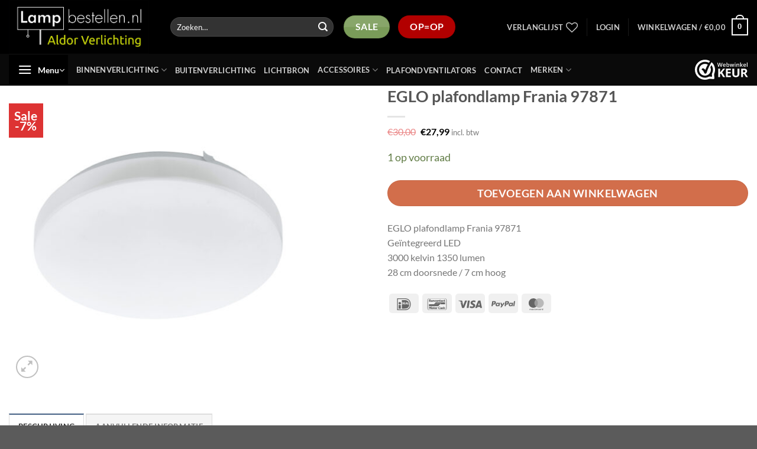

--- FILE ---
content_type: text/html; charset=UTF-8
request_url: https://lampbestellen.nl/product/57189/
body_size: 43991
content:
<!DOCTYPE html>
<html lang="nl-NL" class="loading-site no-js">
<head>
	<meta charset="UTF-8" />
	<link rel="profile" href="http://gmpg.org/xfn/11" />
	<link rel="pingback" href="https://lampbestellen.nl/xmlrpc.php" />

					<script>document.documentElement.className = document.documentElement.className + ' yes-js js_active js'</script>
			<script>(function(html){html.className = html.className.replace(/\bno-js\b/,'js')})(document.documentElement);</script>
<title>EGLO plafondlamp Frania 97871 - Lampbestellen.nl</title>
<meta name="viewport" content="width=device-width, initial-scale=1" /><meta property="product:price:amount" content="27.99">
<meta property="product:price:currency" content="EUR">
<meta name="dc.title" content="EGLO plafondlamp Frania 97871 - Lampbestellen.nl">
<meta name="dc.description" content="EGLO plafondlamp Frania 97871 Geïntegreerd LED 3000 kelvin 1350 lumen 28 cm doorsnede / 7 cm hoog">
<meta name="dc.relation" content="https://lampbestellen.nl/product/57189/">
<meta name="dc.source" content="https://lampbestellen.nl/">
<meta name="dc.language" content="nl_NL">
<meta name="description" content="EGLO plafondlamp Frania 97871 Geïntegreerd LED 3000 kelvin 1350 lumen 28 cm doorsnede / 7 cm hoog">
<meta name="robots" content="index, follow, max-snippet:-1, max-image-preview:large, max-video-preview:-1">
<link rel="canonical" href="https://lampbestellen.nl/product/57189/">
<meta property="og:url" content="https://lampbestellen.nl/product/57189/">
<meta property="og:site_name" content="Lampbestellen.nl">
<meta property="og:locale" content="nl_NL">
<meta property="og:type" content="product">
<meta property="og:title" content="EGLO plafondlamp Frania 97871 - Lampbestellen.nl">
<meta property="og:description" content="EGLO plafondlamp Frania 97871 Geïntegreerd LED 3000 kelvin 1350 lumen 28 cm doorsnede / 7 cm hoog">
<meta property="og:image" content="https://lampbestellen.nl/wp-content/uploads/2022/12/Eglo-frania-plafondlamp-97871.jpg">
<meta property="og:image:secure_url" content="https://lampbestellen.nl/wp-content/uploads/2022/12/Eglo-frania-plafondlamp-97871.jpg">
<meta property="og:image:width" content="2500">
<meta property="og:image:height" content="2500">
<meta name="twitter:card" content="summary">
<meta name="twitter:title" content="EGLO plafondlamp Frania 97871 - Lampbestellen.nl">
<meta name="twitter:description" content="EGLO plafondlamp Frania 97871 Geïntegreerd LED 3000 kelvin 1350 lumen 28 cm doorsnede / 7 cm hoog">
<meta name="twitter:image" content="https://lampbestellen.nl/wp-content/uploads/2022/12/Eglo-frania-plafondlamp-97871-1300x867.jpg">
<link rel='dns-prefetch' href='//www.googletagmanager.com' />
<link rel='dns-prefetch' href='//cdn.jsdelivr.net' />
<link rel='prefetch' href='https://lampbestellen.nl/wp-content/themes/flatsome/assets/js/flatsome.js?ver=e2eddd6c228105dac048' />
<link rel='prefetch' href='https://lampbestellen.nl/wp-content/themes/flatsome/assets/js/chunk.slider.js?ver=3.20.3' />
<link rel='prefetch' href='https://lampbestellen.nl/wp-content/themes/flatsome/assets/js/chunk.popups.js?ver=3.20.3' />
<link rel='prefetch' href='https://lampbestellen.nl/wp-content/themes/flatsome/assets/js/chunk.tooltips.js?ver=3.20.3' />
<link rel='prefetch' href='https://lampbestellen.nl/wp-content/themes/flatsome/assets/js/woocommerce.js?ver=1c9be63d628ff7c3ff4c' />
<link rel="alternate" type="application/rss+xml" title="Lampbestellen.nl &raquo; feed" href="https://lampbestellen.nl/feed/" />
<link rel="alternate" type="application/rss+xml" title="Lampbestellen.nl &raquo; reacties feed" href="https://lampbestellen.nl/comments/feed/" />
<link rel="alternate" title="oEmbed (JSON)" type="application/json+oembed" href="https://lampbestellen.nl/wp-json/oembed/1.0/embed?url=https%3A%2F%2Flampbestellen.nl%2Fproduct%2F57189%2F" />
<link rel="alternate" title="oEmbed (XML)" type="text/xml+oembed" href="https://lampbestellen.nl/wp-json/oembed/1.0/embed?url=https%3A%2F%2Flampbestellen.nl%2Fproduct%2F57189%2F&#038;format=xml" />
<style id='wp-img-auto-sizes-contain-inline-css' type='text/css'>
img:is([sizes=auto i],[sizes^="auto," i]){contain-intrinsic-size:3000px 1500px}
/*# sourceURL=wp-img-auto-sizes-contain-inline-css */
</style>

<style id='wp-block-library-inline-css' type='text/css'>
:root{--wp-block-synced-color:#7a00df;--wp-block-synced-color--rgb:122,0,223;--wp-bound-block-color:var(--wp-block-synced-color);--wp-editor-canvas-background:#ddd;--wp-admin-theme-color:#007cba;--wp-admin-theme-color--rgb:0,124,186;--wp-admin-theme-color-darker-10:#006ba1;--wp-admin-theme-color-darker-10--rgb:0,107,160.5;--wp-admin-theme-color-darker-20:#005a87;--wp-admin-theme-color-darker-20--rgb:0,90,135;--wp-admin-border-width-focus:2px}@media (min-resolution:192dpi){:root{--wp-admin-border-width-focus:1.5px}}.wp-element-button{cursor:pointer}:root .has-very-light-gray-background-color{background-color:#eee}:root .has-very-dark-gray-background-color{background-color:#313131}:root .has-very-light-gray-color{color:#eee}:root .has-very-dark-gray-color{color:#313131}:root .has-vivid-green-cyan-to-vivid-cyan-blue-gradient-background{background:linear-gradient(135deg,#00d084,#0693e3)}:root .has-purple-crush-gradient-background{background:linear-gradient(135deg,#34e2e4,#4721fb 50%,#ab1dfe)}:root .has-hazy-dawn-gradient-background{background:linear-gradient(135deg,#faaca8,#dad0ec)}:root .has-subdued-olive-gradient-background{background:linear-gradient(135deg,#fafae1,#67a671)}:root .has-atomic-cream-gradient-background{background:linear-gradient(135deg,#fdd79a,#004a59)}:root .has-nightshade-gradient-background{background:linear-gradient(135deg,#330968,#31cdcf)}:root .has-midnight-gradient-background{background:linear-gradient(135deg,#020381,#2874fc)}:root{--wp--preset--font-size--normal:16px;--wp--preset--font-size--huge:42px}.has-regular-font-size{font-size:1em}.has-larger-font-size{font-size:2.625em}.has-normal-font-size{font-size:var(--wp--preset--font-size--normal)}.has-huge-font-size{font-size:var(--wp--preset--font-size--huge)}.has-text-align-center{text-align:center}.has-text-align-left{text-align:left}.has-text-align-right{text-align:right}.has-fit-text{white-space:nowrap!important}#end-resizable-editor-section{display:none}.aligncenter{clear:both}.items-justified-left{justify-content:flex-start}.items-justified-center{justify-content:center}.items-justified-right{justify-content:flex-end}.items-justified-space-between{justify-content:space-between}.screen-reader-text{border:0;clip-path:inset(50%);height:1px;margin:-1px;overflow:hidden;padding:0;position:absolute;width:1px;word-wrap:normal!important}.screen-reader-text:focus{background-color:#ddd;clip-path:none;color:#444;display:block;font-size:1em;height:auto;left:5px;line-height:normal;padding:15px 23px 14px;text-decoration:none;top:5px;width:auto;z-index:100000}html :where(.has-border-color){border-style:solid}html :where([style*=border-top-color]){border-top-style:solid}html :where([style*=border-right-color]){border-right-style:solid}html :where([style*=border-bottom-color]){border-bottom-style:solid}html :where([style*=border-left-color]){border-left-style:solid}html :where([style*=border-width]){border-style:solid}html :where([style*=border-top-width]){border-top-style:solid}html :where([style*=border-right-width]){border-right-style:solid}html :where([style*=border-bottom-width]){border-bottom-style:solid}html :where([style*=border-left-width]){border-left-style:solid}html :where(img[class*=wp-image-]){height:auto;max-width:100%}:where(figure){margin:0 0 1em}html :where(.is-position-sticky){--wp-admin--admin-bar--position-offset:var(--wp-admin--admin-bar--height,0px)}@media screen and (max-width:600px){html :where(.is-position-sticky){--wp-admin--admin-bar--position-offset:0px}}

/*# sourceURL=wp-block-library-inline-css */
</style><link rel='stylesheet' id='wc-blocks-style-css' href='https://lampbestellen.nl/wp-content/plugins/woocommerce/assets/client/blocks/wc-blocks.css?ver=wc-10.3.6' type='text/css' media='all' />
<link rel='stylesheet' id='jquery-selectBox-css' href='https://lampbestellen.nl/wp-content/plugins/yith-woocommerce-wishlist/assets/css/jquery.selectBox.css?ver=1.2.0' type='text/css' media='all' />
<link rel='stylesheet' id='woocommerce_prettyPhoto_css-css' href='//lampbestellen.nl/wp-content/plugins/woocommerce/assets/css/prettyPhoto.css?ver=3.1.6' type='text/css' media='all' />
<link rel='stylesheet' id='yith-wcwl-main-css' href='https://lampbestellen.nl/wp-content/plugins/yith-woocommerce-wishlist/assets/css/style.css?ver=4.11.0' type='text/css' media='all' />
<style id='yith-wcwl-main-inline-css' type='text/css'>
 :root { --rounded-corners-radius: 16px; --add-to-cart-rounded-corners-radius: 16px; --color-headers-background: #F4F4F4; --feedback-duration: 3s } 
 :root { --rounded-corners-radius: 16px; --add-to-cart-rounded-corners-radius: 16px; --color-headers-background: #F4F4F4; --feedback-duration: 3s } 
 :root { --rounded-corners-radius: 16px; --add-to-cart-rounded-corners-radius: 16px; --color-headers-background: #F4F4F4; --feedback-duration: 3s } 
 :root { --rounded-corners-radius: 16px; --add-to-cart-rounded-corners-radius: 16px; --color-headers-background: #F4F4F4; --feedback-duration: 3s } 
 :root { --rounded-corners-radius: 16px; --add-to-cart-rounded-corners-radius: 16px; --color-headers-background: #F4F4F4; --feedback-duration: 3s } 
 :root { --rounded-corners-radius: 16px; --add-to-cart-rounded-corners-radius: 16px; --color-headers-background: #F4F4F4; --feedback-duration: 3s } 
 :root { --rounded-corners-radius: 16px; --add-to-cart-rounded-corners-radius: 16px; --color-headers-background: #F4F4F4; --feedback-duration: 3s } 
 :root { --rounded-corners-radius: 16px; --add-to-cart-rounded-corners-radius: 16px; --color-headers-background: #F4F4F4; --feedback-duration: 3s } 
 :root { --rounded-corners-radius: 16px; --add-to-cart-rounded-corners-radius: 16px; --color-headers-background: #F4F4F4; --feedback-duration: 3s } 
/*# sourceURL=yith-wcwl-main-inline-css */
</style>
<style id='global-styles-inline-css' type='text/css'>
:root{--wp--preset--aspect-ratio--square: 1;--wp--preset--aspect-ratio--4-3: 4/3;--wp--preset--aspect-ratio--3-4: 3/4;--wp--preset--aspect-ratio--3-2: 3/2;--wp--preset--aspect-ratio--2-3: 2/3;--wp--preset--aspect-ratio--16-9: 16/9;--wp--preset--aspect-ratio--9-16: 9/16;--wp--preset--color--black: #000000;--wp--preset--color--cyan-bluish-gray: #abb8c3;--wp--preset--color--white: #ffffff;--wp--preset--color--pale-pink: #f78da7;--wp--preset--color--vivid-red: #cf2e2e;--wp--preset--color--luminous-vivid-orange: #ff6900;--wp--preset--color--luminous-vivid-amber: #fcb900;--wp--preset--color--light-green-cyan: #7bdcb5;--wp--preset--color--vivid-green-cyan: #00d084;--wp--preset--color--pale-cyan-blue: #8ed1fc;--wp--preset--color--vivid-cyan-blue: #0693e3;--wp--preset--color--vivid-purple: #9b51e0;--wp--preset--color--primary: #446084;--wp--preset--color--secondary: #97a108;--wp--preset--color--success: #627D47;--wp--preset--color--alert: #b20000;--wp--preset--gradient--vivid-cyan-blue-to-vivid-purple: linear-gradient(135deg,rgb(6,147,227) 0%,rgb(155,81,224) 100%);--wp--preset--gradient--light-green-cyan-to-vivid-green-cyan: linear-gradient(135deg,rgb(122,220,180) 0%,rgb(0,208,130) 100%);--wp--preset--gradient--luminous-vivid-amber-to-luminous-vivid-orange: linear-gradient(135deg,rgb(252,185,0) 0%,rgb(255,105,0) 100%);--wp--preset--gradient--luminous-vivid-orange-to-vivid-red: linear-gradient(135deg,rgb(255,105,0) 0%,rgb(207,46,46) 100%);--wp--preset--gradient--very-light-gray-to-cyan-bluish-gray: linear-gradient(135deg,rgb(238,238,238) 0%,rgb(169,184,195) 100%);--wp--preset--gradient--cool-to-warm-spectrum: linear-gradient(135deg,rgb(74,234,220) 0%,rgb(151,120,209) 20%,rgb(207,42,186) 40%,rgb(238,44,130) 60%,rgb(251,105,98) 80%,rgb(254,248,76) 100%);--wp--preset--gradient--blush-light-purple: linear-gradient(135deg,rgb(255,206,236) 0%,rgb(152,150,240) 100%);--wp--preset--gradient--blush-bordeaux: linear-gradient(135deg,rgb(254,205,165) 0%,rgb(254,45,45) 50%,rgb(107,0,62) 100%);--wp--preset--gradient--luminous-dusk: linear-gradient(135deg,rgb(255,203,112) 0%,rgb(199,81,192) 50%,rgb(65,88,208) 100%);--wp--preset--gradient--pale-ocean: linear-gradient(135deg,rgb(255,245,203) 0%,rgb(182,227,212) 50%,rgb(51,167,181) 100%);--wp--preset--gradient--electric-grass: linear-gradient(135deg,rgb(202,248,128) 0%,rgb(113,206,126) 100%);--wp--preset--gradient--midnight: linear-gradient(135deg,rgb(2,3,129) 0%,rgb(40,116,252) 100%);--wp--preset--font-size--small: 13px;--wp--preset--font-size--medium: 20px;--wp--preset--font-size--large: 36px;--wp--preset--font-size--x-large: 42px;--wp--preset--spacing--20: 0.44rem;--wp--preset--spacing--30: 0.67rem;--wp--preset--spacing--40: 1rem;--wp--preset--spacing--50: 1.5rem;--wp--preset--spacing--60: 2.25rem;--wp--preset--spacing--70: 3.38rem;--wp--preset--spacing--80: 5.06rem;--wp--preset--shadow--natural: 6px 6px 9px rgba(0, 0, 0, 0.2);--wp--preset--shadow--deep: 12px 12px 50px rgba(0, 0, 0, 0.4);--wp--preset--shadow--sharp: 6px 6px 0px rgba(0, 0, 0, 0.2);--wp--preset--shadow--outlined: 6px 6px 0px -3px rgb(255, 255, 255), 6px 6px rgb(0, 0, 0);--wp--preset--shadow--crisp: 6px 6px 0px rgb(0, 0, 0);}:where(body) { margin: 0; }.wp-site-blocks > .alignleft { float: left; margin-right: 2em; }.wp-site-blocks > .alignright { float: right; margin-left: 2em; }.wp-site-blocks > .aligncenter { justify-content: center; margin-left: auto; margin-right: auto; }:where(.is-layout-flex){gap: 0.5em;}:where(.is-layout-grid){gap: 0.5em;}.is-layout-flow > .alignleft{float: left;margin-inline-start: 0;margin-inline-end: 2em;}.is-layout-flow > .alignright{float: right;margin-inline-start: 2em;margin-inline-end: 0;}.is-layout-flow > .aligncenter{margin-left: auto !important;margin-right: auto !important;}.is-layout-constrained > .alignleft{float: left;margin-inline-start: 0;margin-inline-end: 2em;}.is-layout-constrained > .alignright{float: right;margin-inline-start: 2em;margin-inline-end: 0;}.is-layout-constrained > .aligncenter{margin-left: auto !important;margin-right: auto !important;}.is-layout-constrained > :where(:not(.alignleft):not(.alignright):not(.alignfull)){margin-left: auto !important;margin-right: auto !important;}body .is-layout-flex{display: flex;}.is-layout-flex{flex-wrap: wrap;align-items: center;}.is-layout-flex > :is(*, div){margin: 0;}body .is-layout-grid{display: grid;}.is-layout-grid > :is(*, div){margin: 0;}body{padding-top: 0px;padding-right: 0px;padding-bottom: 0px;padding-left: 0px;}a:where(:not(.wp-element-button)){text-decoration: none;}:root :where(.wp-element-button, .wp-block-button__link){background-color: #32373c;border-width: 0;color: #fff;font-family: inherit;font-size: inherit;font-style: inherit;font-weight: inherit;letter-spacing: inherit;line-height: inherit;padding-top: calc(0.667em + 2px);padding-right: calc(1.333em + 2px);padding-bottom: calc(0.667em + 2px);padding-left: calc(1.333em + 2px);text-decoration: none;text-transform: inherit;}.has-black-color{color: var(--wp--preset--color--black) !important;}.has-cyan-bluish-gray-color{color: var(--wp--preset--color--cyan-bluish-gray) !important;}.has-white-color{color: var(--wp--preset--color--white) !important;}.has-pale-pink-color{color: var(--wp--preset--color--pale-pink) !important;}.has-vivid-red-color{color: var(--wp--preset--color--vivid-red) !important;}.has-luminous-vivid-orange-color{color: var(--wp--preset--color--luminous-vivid-orange) !important;}.has-luminous-vivid-amber-color{color: var(--wp--preset--color--luminous-vivid-amber) !important;}.has-light-green-cyan-color{color: var(--wp--preset--color--light-green-cyan) !important;}.has-vivid-green-cyan-color{color: var(--wp--preset--color--vivid-green-cyan) !important;}.has-pale-cyan-blue-color{color: var(--wp--preset--color--pale-cyan-blue) !important;}.has-vivid-cyan-blue-color{color: var(--wp--preset--color--vivid-cyan-blue) !important;}.has-vivid-purple-color{color: var(--wp--preset--color--vivid-purple) !important;}.has-primary-color{color: var(--wp--preset--color--primary) !important;}.has-secondary-color{color: var(--wp--preset--color--secondary) !important;}.has-success-color{color: var(--wp--preset--color--success) !important;}.has-alert-color{color: var(--wp--preset--color--alert) !important;}.has-black-background-color{background-color: var(--wp--preset--color--black) !important;}.has-cyan-bluish-gray-background-color{background-color: var(--wp--preset--color--cyan-bluish-gray) !important;}.has-white-background-color{background-color: var(--wp--preset--color--white) !important;}.has-pale-pink-background-color{background-color: var(--wp--preset--color--pale-pink) !important;}.has-vivid-red-background-color{background-color: var(--wp--preset--color--vivid-red) !important;}.has-luminous-vivid-orange-background-color{background-color: var(--wp--preset--color--luminous-vivid-orange) !important;}.has-luminous-vivid-amber-background-color{background-color: var(--wp--preset--color--luminous-vivid-amber) !important;}.has-light-green-cyan-background-color{background-color: var(--wp--preset--color--light-green-cyan) !important;}.has-vivid-green-cyan-background-color{background-color: var(--wp--preset--color--vivid-green-cyan) !important;}.has-pale-cyan-blue-background-color{background-color: var(--wp--preset--color--pale-cyan-blue) !important;}.has-vivid-cyan-blue-background-color{background-color: var(--wp--preset--color--vivid-cyan-blue) !important;}.has-vivid-purple-background-color{background-color: var(--wp--preset--color--vivid-purple) !important;}.has-primary-background-color{background-color: var(--wp--preset--color--primary) !important;}.has-secondary-background-color{background-color: var(--wp--preset--color--secondary) !important;}.has-success-background-color{background-color: var(--wp--preset--color--success) !important;}.has-alert-background-color{background-color: var(--wp--preset--color--alert) !important;}.has-black-border-color{border-color: var(--wp--preset--color--black) !important;}.has-cyan-bluish-gray-border-color{border-color: var(--wp--preset--color--cyan-bluish-gray) !important;}.has-white-border-color{border-color: var(--wp--preset--color--white) !important;}.has-pale-pink-border-color{border-color: var(--wp--preset--color--pale-pink) !important;}.has-vivid-red-border-color{border-color: var(--wp--preset--color--vivid-red) !important;}.has-luminous-vivid-orange-border-color{border-color: var(--wp--preset--color--luminous-vivid-orange) !important;}.has-luminous-vivid-amber-border-color{border-color: var(--wp--preset--color--luminous-vivid-amber) !important;}.has-light-green-cyan-border-color{border-color: var(--wp--preset--color--light-green-cyan) !important;}.has-vivid-green-cyan-border-color{border-color: var(--wp--preset--color--vivid-green-cyan) !important;}.has-pale-cyan-blue-border-color{border-color: var(--wp--preset--color--pale-cyan-blue) !important;}.has-vivid-cyan-blue-border-color{border-color: var(--wp--preset--color--vivid-cyan-blue) !important;}.has-vivid-purple-border-color{border-color: var(--wp--preset--color--vivid-purple) !important;}.has-primary-border-color{border-color: var(--wp--preset--color--primary) !important;}.has-secondary-border-color{border-color: var(--wp--preset--color--secondary) !important;}.has-success-border-color{border-color: var(--wp--preset--color--success) !important;}.has-alert-border-color{border-color: var(--wp--preset--color--alert) !important;}.has-vivid-cyan-blue-to-vivid-purple-gradient-background{background: var(--wp--preset--gradient--vivid-cyan-blue-to-vivid-purple) !important;}.has-light-green-cyan-to-vivid-green-cyan-gradient-background{background: var(--wp--preset--gradient--light-green-cyan-to-vivid-green-cyan) !important;}.has-luminous-vivid-amber-to-luminous-vivid-orange-gradient-background{background: var(--wp--preset--gradient--luminous-vivid-amber-to-luminous-vivid-orange) !important;}.has-luminous-vivid-orange-to-vivid-red-gradient-background{background: var(--wp--preset--gradient--luminous-vivid-orange-to-vivid-red) !important;}.has-very-light-gray-to-cyan-bluish-gray-gradient-background{background: var(--wp--preset--gradient--very-light-gray-to-cyan-bluish-gray) !important;}.has-cool-to-warm-spectrum-gradient-background{background: var(--wp--preset--gradient--cool-to-warm-spectrum) !important;}.has-blush-light-purple-gradient-background{background: var(--wp--preset--gradient--blush-light-purple) !important;}.has-blush-bordeaux-gradient-background{background: var(--wp--preset--gradient--blush-bordeaux) !important;}.has-luminous-dusk-gradient-background{background: var(--wp--preset--gradient--luminous-dusk) !important;}.has-pale-ocean-gradient-background{background: var(--wp--preset--gradient--pale-ocean) !important;}.has-electric-grass-gradient-background{background: var(--wp--preset--gradient--electric-grass) !important;}.has-midnight-gradient-background{background: var(--wp--preset--gradient--midnight) !important;}.has-small-font-size{font-size: var(--wp--preset--font-size--small) !important;}.has-medium-font-size{font-size: var(--wp--preset--font-size--medium) !important;}.has-large-font-size{font-size: var(--wp--preset--font-size--large) !important;}.has-x-large-font-size{font-size: var(--wp--preset--font-size--x-large) !important;}
/*# sourceURL=global-styles-inline-css */
</style>

<link rel='stylesheet' id='contact-form-7-css' href='https://lampbestellen.nl/wp-content/plugins/contact-form-7/includes/css/styles.css?ver=6.1.4' type='text/css' media='all' />
<style id='woocommerce-inline-inline-css' type='text/css'>
.woocommerce form .form-row .required { visibility: visible; }
/*# sourceURL=woocommerce-inline-inline-css */
</style>
<link rel='stylesheet' id='sendcloud-checkout-css-css' href='https://lampbestellen.nl/wp-content/plugins/sendcloud-shipping/resources/css/sendcloud-checkout.css?ver=2.4.5' type='text/css' media='all' />
<link rel='stylesheet' id='yith-wcbr-css' href='https://lampbestellen.nl/wp-content/plugins/yith-woocommerce-brands-add-on/assets/css/yith-wcbr.css?ver=2.37.0' type='text/css' media='all' />
<link rel='stylesheet' id='brands-styles-css' href='https://lampbestellen.nl/wp-content/plugins/woocommerce/assets/css/brands.css?ver=10.3.6' type='text/css' media='all' />
<link rel='stylesheet' id='flatsome-woocommerce-wishlist-css' href='https://lampbestellen.nl/wp-content/themes/flatsome/inc/integrations/wc-yith-wishlist/wishlist.css?ver=3.20.3' type='text/css' media='all' />
<link rel='stylesheet' id='mollie-applepaydirect-css' href='https://lampbestellen.nl/wp-content/plugins/mollie-payments-for-woocommerce/public/css/mollie-applepaydirect.min.css?ver=1763974072' type='text/css' media='screen' />
<link rel='stylesheet' id='flatsome-swatches-frontend-css' href='https://lampbestellen.nl/wp-content/themes/flatsome/assets/css/extensions/flatsome-swatches-frontend.css?ver=3.20.3' type='text/css' media='all' />
<link rel='stylesheet' id='flatsome-main-css' href='https://lampbestellen.nl/wp-content/themes/flatsome/assets/css/flatsome.css?ver=3.20.3' type='text/css' media='all' />
<style id='flatsome-main-inline-css' type='text/css'>
@font-face {
				font-family: "fl-icons";
				font-display: block;
				src: url(https://lampbestellen.nl/wp-content/themes/flatsome/assets/css/icons/fl-icons.eot?v=3.20.3);
				src:
					url(https://lampbestellen.nl/wp-content/themes/flatsome/assets/css/icons/fl-icons.eot#iefix?v=3.20.3) format("embedded-opentype"),
					url(https://lampbestellen.nl/wp-content/themes/flatsome/assets/css/icons/fl-icons.woff2?v=3.20.3) format("woff2"),
					url(https://lampbestellen.nl/wp-content/themes/flatsome/assets/css/icons/fl-icons.ttf?v=3.20.3) format("truetype"),
					url(https://lampbestellen.nl/wp-content/themes/flatsome/assets/css/icons/fl-icons.woff?v=3.20.3) format("woff"),
					url(https://lampbestellen.nl/wp-content/themes/flatsome/assets/css/icons/fl-icons.svg?v=3.20.3#fl-icons) format("svg");
			}
/*# sourceURL=flatsome-main-inline-css */
</style>
<link rel='stylesheet' id='flatsome-shop-css' href='https://lampbestellen.nl/wp-content/themes/flatsome/assets/css/flatsome-shop.css?ver=3.20.3' type='text/css' media='all' />
<link rel='stylesheet' id='flatsome-style-css' href='https://lampbestellen.nl/wp-content/themes/Lampbestellen-child/style.css?ver=3.0' type='text/css' media='all' />
<!-- WebwinkelKeur: sidebar not activated --><script type="text/javascript" id="woocommerce-google-analytics-integration-gtag-js-after">
/* <![CDATA[ */
/* Google Analytics for WooCommerce (gtag.js) */
					window.dataLayer = window.dataLayer || [];
					function gtag(){dataLayer.push(arguments);}
					// Set up default consent state.
					for ( const mode of [{"analytics_storage":"denied","ad_storage":"denied","ad_user_data":"denied","ad_personalization":"denied","region":["AT","BE","BG","HR","CY","CZ","DK","EE","FI","FR","DE","GR","HU","IS","IE","IT","LV","LI","LT","LU","MT","NL","NO","PL","PT","RO","SK","SI","ES","SE","GB","CH"]}] || [] ) {
						gtag( "consent", "default", { "wait_for_update": 500, ...mode } );
					}
					gtag("js", new Date());
					gtag("set", "developer_id.dOGY3NW", true);
					gtag("config", "G-2F1CXZ6CDN", {"track_404":true,"allow_google_signals":true,"logged_in":false,"linker":{"domains":[],"allow_incoming":false},"custom_map":{"dimension1":"logged_in"}});
//# sourceURL=woocommerce-google-analytics-integration-gtag-js-after
/* ]]> */
</script>
<script type="text/javascript" src="https://lampbestellen.nl/wp-includes/js/jquery/jquery.min.js?ver=3.7.1" id="jquery-core-js"></script>
<script type="text/javascript" src="https://lampbestellen.nl/wp-includes/js/jquery/jquery-migrate.min.js?ver=3.4.1" id="jquery-migrate-js"></script>
<script type="text/javascript" src="https://lampbestellen.nl/wp-content/plugins/woocommerce/assets/js/jquery-blockui/jquery.blockUI.min.js?ver=2.7.0-wc.10.3.6" id="wc-jquery-blockui-js" data-wp-strategy="defer"></script>
<script type="text/javascript" id="wc-single-product-js-extra">
/* <![CDATA[ */
var wc_single_product_params = {"i18n_required_rating_text":"Selecteer een waardering","i18n_rating_options":["1 van de 5 sterren","2 van de 5 sterren","3 van de 5 sterren","4 van de 5 sterren","5 van de 5 sterren"],"i18n_product_gallery_trigger_text":"Afbeeldinggalerij in volledig scherm bekijken","review_rating_required":"no","flexslider":{"rtl":false,"animation":"slide","smoothHeight":true,"directionNav":false,"controlNav":"thumbnails","slideshow":false,"animationSpeed":500,"animationLoop":false,"allowOneSlide":false},"zoom_enabled":"","zoom_options":[],"photoswipe_enabled":"","photoswipe_options":{"shareEl":false,"closeOnScroll":false,"history":false,"hideAnimationDuration":0,"showAnimationDuration":0},"flexslider_enabled":""};
//# sourceURL=wc-single-product-js-extra
/* ]]> */
</script>
<script type="text/javascript" src="https://lampbestellen.nl/wp-content/plugins/woocommerce/assets/js/frontend/single-product.min.js?ver=10.3.6" id="wc-single-product-js" defer="defer" data-wp-strategy="defer"></script>
<script type="text/javascript" src="https://lampbestellen.nl/wp-content/plugins/woocommerce/assets/js/js-cookie/js.cookie.min.js?ver=2.1.4-wc.10.3.6" id="wc-js-cookie-js" data-wp-strategy="defer"></script>
<script type="text/javascript" id="ajax-country-check-js-extra">
/* <![CDATA[ */
var AIOWPSCB = {"ajaxurl":"https://lampbestellen.nl/wp-admin/admin-ajax.php","redirect_url":"https://www.compuitm.nl","redirect_secondary_url":"http://127.0.0.1","security":"506b432e05","post_id":"57189"};
//# sourceURL=ajax-country-check-js-extra
/* ]]> */
</script>
<script type="text/javascript" src="https://lampbestellen.nl/wp-content/plugins/all-in-one-wp-security-and-firewall-premium/js/aiowps-cb.js?ver=1.0.8" id="ajax-country-check-js"></script>
<link rel="https://api.w.org/" href="https://lampbestellen.nl/wp-json/" /><link rel="alternate" title="JSON" type="application/json" href="https://lampbestellen.nl/wp-json/wp/v2/product/57189" /><link rel="EditURI" type="application/rsd+xml" title="RSD" href="https://lampbestellen.nl/xmlrpc.php?rsd" />
<!-- start Simple Custom CSS and JS -->
<script src="https://kit.fontawesome.com/793ddda650.js" crossorigin="anonymous"></script>
<!-- end Simple Custom CSS and JS -->
<!-- start Simple Custom CSS and JS -->
<style type="text/css">
/* Computim custom CSS voor Lampbestellen onderdeel van Aldor Verlichting te Castricum.
Computim heeft de website van Lampbestellen ontworpen en in onderhoud. Computim realiseerd ook de SEO en custom code voor de webshop van lampbestellen.
https://www.computim.nl
info@computim.nl
telefoonnummer 0251 217 612
*/ 
.computim-header {
  max-width: 80%;
  margin: auto;
}
.computim-header h1 {
	margin-left: 50px;
}
.computim-header .title-breadcrumbs {
    margin-right: 50px;
}
.computim-row {
	margin-bottom: 50px;
  padding: 0 10%;
}
.computim-intro {
	padding: 0 25px 25px 50px;
}
.computim-usp-row {
	padding: 0 10%;
}
.computim-usp-row {
	padding: 0 10% !important;
}
.computim-usp {
	background-color: #f1f1f1;
}
.computim-usp ul {
	display: flex;
  justify-content: space-between;
  padding: 15px 50px;
}
.computim-usp ul li {
	list-style-type: none;
  font-size: 1.25em;
  font-weight: bold;
	padding: 0;
	margin: 0;
}
.computim-usp ul li span {
	color: #446084;
  margin-right: 10px;
}
.computim-cta-balk {
	padding: 0 50px;
}
.computim-cta-balk .computim-cta {
	background-color: #f1f1f1;
  padding: 30px 40px 45px 40px;
}
.computim-cta-balk .computim-cta span {
	display: block;
  font-size: 1.1em;
  margin-bottom: 30px;
}
.computim-cta-balk .computim-cta .cta-bel, .computim-cta-balk .computim-cta .cta-mail {
	padding: 15px 25px;
  background-color: #446084;
  color: white;
  transition: 0.3s;
  font-weight: bold;
}
.computim-cta-balk .computim-cta .cta-mail {
	margin-left:15px;
	background-color: #777777;
}
.computim-cta-balk .computim-cta .cta-bel:hover, .computim-cta-balk .computim-cta .cta-mail:hover {
	opacity: 0.75;
}
.computim-row-flex {
	padding: 0 10% !important;
}
.computim-row-flex p a {
	color: #446084 !important;
	text-decoration: underline;
	transition: 0.3s;
	font-weight: bold;
}
.computim-row-flex p a:hover {
	opacity: 0.75;
}
.computim-row-flex .computim-content-products {
   padding: 0 25px 0 50px;
}
.computim-row-flex .computim-content p, .computim-row-flex .computim-content ul {
	padding: 0 50px;
}
.computim-row-flex .computim-content h2, .computim-row-flex .computim-content h3 {
	border-bottom: none;
	padding: 0 50px;
}
@media only screen and (max-width:1500px){
	.computim-cta-balk .computim-cta .cta-bel {
		display: block;
    text-align: center;
	}
	.computim-cta-balk .computim-cta .cta-mail {
		display: block;
    text-align: center;
		margin-left: 0 !important;
		margin-top: 20px;
	}
}
@media screen and (min-width: 850px) and (max-width: 1500px) {
	.computim-row-flex .col.computim-content-products.medium-6.small-12.large-6 {
		max-width: 33.333% !important;
    width: 33.333% !important;
	}
	.computim-row-flex .col.computim-content.medium-6.small-12.large-6 {
		max-width: 66.666% !important;
    width: 66.666% !important;
		flex-basis: 66.666% !important;
	}
}
@media screen and (min-width: 981px) and (max-width: 1500px) {
	.computim-row-flex .computim-content-products {
	 padding: 0 0 0 50px !important;
 }
}
@media only screen and (max-width: 1100px){
	.computim-cta-balk {
		 padding: 0 50px 0 25px !important;
	}
}
@media only screen and (max-width:980px){
	.computim-usp ul {
		display: block !important;
		justify-content: unset !important;
	}
	.computim-row-flex {
		display: flex;
    flex-direction: column-reverse;
	}
	.computim-row .col.medium-6.large-6, .computim-row-flex .col.computim-content-products.medium-6.small-12.large-6, .computim-row-flex .col.computim-content.medium-6.small-12.large-6 {
		max-width: 100% !important;
    width: 100% !important;
		flex-basis: 100% !important;
	}
	.computim-cta-balk {
		padding: 0 !important;
	}
	.computim-cta-balk .computim-cta .cta-bel {
		display: inline-block;
		width: 48.5%;
	}
	.computim-cta-balk .computim-cta .cta-mail {
		display: inline-block;
		width: 48.5%;
		margin-top: 0 !important;
		margin-left: 3% !important;
	}
	.computim-row-flex .computim-content-products {
	 	padding: 0 50px !important;
 	}
	.computim-cta-balk .computim-cta {
		padding: 30px 50px 45px 50px !important;
	}
  .computim-intro {
		padding: 0 50px 25px 50px !important;
	}
}
@media only screen and (max-width:849px){
	.computim-header h1 {
		margin-left: 0 !important;
	}
	.computim-header .title-breadcrumbs {
		margin-right: 0 !important;
	}
	.computim-header {
		max-width: 100% !important;
	}
	.computim-usp-row, .computim-row, .computim-row-flex {
		padding: 0 !important;
	}
	.computim-intro {
		padding: 0 25px 25px 25px !important;
	}
	.computim-usp ul {
		padding: 15px 25px !important;
	}
	.computim-row-flex .computim-content h2, .computim-row-flex .computim-content h3, .computim-row-flex .computim-content p, .computim-row-flex .computim-content ul {
		padding: 0 25px !important;
	}
  .computim-row-flex .computim-content-products {
    padding: 0 35px !important;
  }
}
@media only screen and (max-width:767px){
	.computim-cta-balk .computim-cta .cta-bel {
		display: block !important;
		width: 100% !important;
	}
	.computim-cta-balk .computim-cta .cta-mail {
		display: block !important;
		width: 100% !important;
		margin-top: 20px !important;
		margin-left: 0 !important;
	}
}</style>
<!-- end Simple Custom CSS and JS -->
<!-- Matomo -->
<script>
  var _paq = window._paq = window._paq || [];
  /* tracker methods like "setCustomDimension" should be called before "trackPageView" */
  _paq.push(['trackPageView']);
  _paq.push(['enableLinkTracking']);
  (function() {
    var u="//analytics.computim.nl/";
    _paq.push(['setTrackerUrl', u+'matomo.php']);
    _paq.push(['setSiteId', '3']);
    var d=document, g=d.createElement('script'), s=d.getElementsByTagName('script')[0];
    g.async=true; g.src=u+'matomo.js'; s.parentNode.insertBefore(g,s);
  })();
</script>
<!-- End Matomo Code -->	<noscript><style>.woocommerce-product-gallery{ opacity: 1 !important; }</style></noscript>
	<meta name="generator" content="Powered by Slider Revolution 6.5.8 - responsive, Mobile-Friendly Slider Plugin for WordPress with comfortable drag and drop interface." />
<script type="text/javascript">function setREVStartSize(e){
			//window.requestAnimationFrame(function() {				 
				window.RSIW = window.RSIW===undefined ? window.innerWidth : window.RSIW;	
				window.RSIH = window.RSIH===undefined ? window.innerHeight : window.RSIH;	
				try {								
					var pw = document.getElementById(e.c).parentNode.offsetWidth,
						newh;
					pw = pw===0 || isNaN(pw) ? window.RSIW : pw;
					e.tabw = e.tabw===undefined ? 0 : parseInt(e.tabw);
					e.thumbw = e.thumbw===undefined ? 0 : parseInt(e.thumbw);
					e.tabh = e.tabh===undefined ? 0 : parseInt(e.tabh);
					e.thumbh = e.thumbh===undefined ? 0 : parseInt(e.thumbh);
					e.tabhide = e.tabhide===undefined ? 0 : parseInt(e.tabhide);
					e.thumbhide = e.thumbhide===undefined ? 0 : parseInt(e.thumbhide);
					e.mh = e.mh===undefined || e.mh=="" || e.mh==="auto" ? 0 : parseInt(e.mh,0);		
					if(e.layout==="fullscreen" || e.l==="fullscreen") 						
						newh = Math.max(e.mh,window.RSIH);					
					else{					
						e.gw = Array.isArray(e.gw) ? e.gw : [e.gw];
						for (var i in e.rl) if (e.gw[i]===undefined || e.gw[i]===0) e.gw[i] = e.gw[i-1];					
						e.gh = e.el===undefined || e.el==="" || (Array.isArray(e.el) && e.el.length==0)? e.gh : e.el;
						e.gh = Array.isArray(e.gh) ? e.gh : [e.gh];
						for (var i in e.rl) if (e.gh[i]===undefined || e.gh[i]===0) e.gh[i] = e.gh[i-1];
											
						var nl = new Array(e.rl.length),
							ix = 0,						
							sl;					
						e.tabw = e.tabhide>=pw ? 0 : e.tabw;
						e.thumbw = e.thumbhide>=pw ? 0 : e.thumbw;
						e.tabh = e.tabhide>=pw ? 0 : e.tabh;
						e.thumbh = e.thumbhide>=pw ? 0 : e.thumbh;					
						for (var i in e.rl) nl[i] = e.rl[i]<window.RSIW ? 0 : e.rl[i];
						sl = nl[0];									
						for (var i in nl) if (sl>nl[i] && nl[i]>0) { sl = nl[i]; ix=i;}															
						var m = pw>(e.gw[ix]+e.tabw+e.thumbw) ? 1 : (pw-(e.tabw+e.thumbw)) / (e.gw[ix]);					
						newh =  (e.gh[ix] * m) + (e.tabh + e.thumbh);
					}
					var el = document.getElementById(e.c);
					if (el!==null && el) el.style.height = newh+"px";					
					el = document.getElementById(e.c+"_wrapper");
					if (el!==null && el) {
						el.style.height = newh+"px";
						el.style.display = "block";
					}
				} catch(e){
					console.log("Failure at Presize of Slider:" + e)
				}					   
			//});
		  };</script>
<style id="custom-css" type="text/css">:root {--primary-color: #446084;--fs-color-primary: #446084;--fs-color-secondary: #97a108;--fs-color-success: #627D47;--fs-color-alert: #b20000;--fs-color-base: #4a4a4a;--fs-experimental-link-color: #334862;--fs-experimental-link-color-hover: #111;}.tooltipster-base {--tooltip-color: #fff;--tooltip-bg-color: #000;}.off-canvas-right .mfp-content, .off-canvas-left .mfp-content {--drawer-width: 300px;}.off-canvas .mfp-content.off-canvas-cart {--drawer-width: 360px;}.container-width, .full-width .ubermenu-nav, .container, .row{max-width: 1890px}.row.row-collapse{max-width: 1860px}.row.row-small{max-width: 1882.5px}.row.row-large{max-width: 1920px}.header-main{height: 91px}#logo img{max-height: 91px}#logo{width:243px;}#logo a{max-width:240px;}.header-bottom{min-height: 10px}.header-top{min-height: 30px}.transparent .header-main{height: 30px}.transparent #logo img{max-height: 30px}.has-transparent + .page-title:first-of-type,.has-transparent + #main > .page-title,.has-transparent + #main > div > .page-title,.has-transparent + #main .page-header-wrapper:first-of-type .page-title{padding-top: 110px;}.header.show-on-scroll,.stuck .header-main{height:70px!important}.stuck #logo img{max-height: 70px!important}.search-form{ width: 49%;}.header-bg-color {background-color: #000000}.header-bottom {background-color: #0a0a0a}.header-bottom-nav > li > a{line-height: 4px }@media (max-width: 549px) {.header-main{height: 40px}#logo img{max-height: 40px}}.header-top{background-color:rgba(94,94,94,0.42)!important;}body{font-family: Lato, sans-serif;}body {font-weight: 400;font-style: normal;}.nav > li > a {font-family: Lato, sans-serif;}.mobile-sidebar-levels-2 .nav > li > ul > li > a {font-family: Lato, sans-serif;}.nav > li > a,.mobile-sidebar-levels-2 .nav > li > ul > li > a {font-weight: 700;font-style: normal;}h1,h2,h3,h4,h5,h6,.heading-font, .off-canvas-center .nav-sidebar.nav-vertical > li > a{font-family: Lato, sans-serif;}h1,h2,h3,h4,h5,h6,.heading-font,.banner h1,.banner h2 {font-weight: 700;font-style: normal;}.alt-font{font-family: "Dancing Script", sans-serif;}.alt-font {font-weight: 400!important;font-style: normal!important;}.badge-inner.on-sale{background-color: #dd3333}.price del, .product_list_widget del, del .woocommerce-Price-amount { color: #dd3333; }ins .woocommerce-Price-amount { color: #000000; }input[type='submit'], input[type="button"], button:not(.icon), .button:not(.icon){border-radius: 100px!important}@media screen and (min-width: 550px){.products .box-vertical .box-image{min-width: 247px!important;width: 247px!important;}}.footer-2{background-color: #000000}.header-vertical-menu__opener {width: 100px}.header-vertical-menu__opener{color: #ffffff}.header-vertical-menu__opener{background-color: #000000}.nav-vertical-fly-out > li + li {border-top-width: 1px; border-top-style: solid;}/* Custom CSS Tablet */@media (max-width: 849px){.large-3 {display:none;}}/* Custom CSS Mobile */@media (max-width: 549px){.large-3 {display:none;}}.label-new.menu-item > a:after{content:"Nieuw";}.label-hot.menu-item > a:after{content:"Hot";}.label-sale.menu-item > a:after{content:"Aanbieding";}.label-popular.menu-item > a:after{content:"Populair";}</style><style id="flatsome-swatches-css">.variations th,.variations td {display: block;}.variations .label {display: flex;align-items: center;}.variations .label label {margin: .5em 0;}.ux-swatch-selected-value {font-weight: normal;font-size: .9em;}.variations_form .ux-swatch.selected {box-shadow: 0 0 0 2px var(--fs-color-secondary);}.ux-swatches-in-loop .ux-swatch.selected {box-shadow: 0 0 0 2px var(--fs-color-secondary);}</style><style id="flatsome-variation-images-css">.ux-additional-variation-images-thumbs-placeholder {max-height: 0;opacity: 0;visibility: hidden;transition: visibility .1s, opacity .1s, max-height .2s ease-out;}.ux-additional-variation-images-thumbs-placeholder--visible {max-height: 1000px;opacity: 1;visibility: visible;transition: visibility .2s, opacity .2s, max-height .1s ease-in;}</style><style id="flatsome-seopress-css">.seopress-breadcrumb nav ol.breadcrumb {margin: 0 0 0.5em;}.seopress-breadcrumb .breadcrumb li::after {position: relative;top: 0;opacity: .35;margin: 0 .3em;font-weight: 300;}.seopress-breadcrumb .breadcrumb li {margin-left: 0;}</style>
<script async src='https://www.googletagmanager.com/gtag/js?id=9L6RQWNX54'></script><script>
window.dataLayer = window.dataLayer || [];
function gtag(){dataLayer.push(arguments);}gtag('js', new Date());
gtag('set', 'cookie_domain', 'auto');
gtag('set', 'cookie_flags', 'SameSite=None;Secure');
window.addEventListener('load', function () {
    var links = document.querySelectorAll('a');
    for (let i = 0; i < links.length; i++) {
        links[i].addEventListener('click', function(e) {
            var n = this.href.includes('lampbestellen.nl');
            if (n == false) {
                gtag('event', 'click', {'event_category': 'external links','event_label' : this.href});
            }
        });
        }
    });
    window.addEventListener('load', function () {
        var links = document.querySelectorAll('a');
        for (let i = 0; i < links.length; i++) {
            links[i].addEventListener('click', function(e) {
                var n = this.href.includes('tel:');
                if (n === true) {
                    gtag('event', 'click', {'event_category': 'phone','event_label' : this.href.slice(4)});
                }
            });
        }
    });
 gtag('config', '9L6RQWNX54' , {});

</script>
<style id="kirki-inline-styles">/* latin-ext */
@font-face {
  font-family: 'Lato';
  font-style: normal;
  font-weight: 400;
  font-display: swap;
  src: url(https://lampbestellen.nl/wp-content/fonts/lato/S6uyw4BMUTPHjxAwXjeu.woff2) format('woff2');
  unicode-range: U+0100-02BA, U+02BD-02C5, U+02C7-02CC, U+02CE-02D7, U+02DD-02FF, U+0304, U+0308, U+0329, U+1D00-1DBF, U+1E00-1E9F, U+1EF2-1EFF, U+2020, U+20A0-20AB, U+20AD-20C0, U+2113, U+2C60-2C7F, U+A720-A7FF;
}
/* latin */
@font-face {
  font-family: 'Lato';
  font-style: normal;
  font-weight: 400;
  font-display: swap;
  src: url(https://lampbestellen.nl/wp-content/fonts/lato/S6uyw4BMUTPHjx4wXg.woff2) format('woff2');
  unicode-range: U+0000-00FF, U+0131, U+0152-0153, U+02BB-02BC, U+02C6, U+02DA, U+02DC, U+0304, U+0308, U+0329, U+2000-206F, U+20AC, U+2122, U+2191, U+2193, U+2212, U+2215, U+FEFF, U+FFFD;
}
/* latin-ext */
@font-face {
  font-family: 'Lato';
  font-style: normal;
  font-weight: 700;
  font-display: swap;
  src: url(https://lampbestellen.nl/wp-content/fonts/lato/S6u9w4BMUTPHh6UVSwaPGR_p.woff2) format('woff2');
  unicode-range: U+0100-02BA, U+02BD-02C5, U+02C7-02CC, U+02CE-02D7, U+02DD-02FF, U+0304, U+0308, U+0329, U+1D00-1DBF, U+1E00-1E9F, U+1EF2-1EFF, U+2020, U+20A0-20AB, U+20AD-20C0, U+2113, U+2C60-2C7F, U+A720-A7FF;
}
/* latin */
@font-face {
  font-family: 'Lato';
  font-style: normal;
  font-weight: 700;
  font-display: swap;
  src: url(https://lampbestellen.nl/wp-content/fonts/lato/S6u9w4BMUTPHh6UVSwiPGQ.woff2) format('woff2');
  unicode-range: U+0000-00FF, U+0131, U+0152-0153, U+02BB-02BC, U+02C6, U+02DA, U+02DC, U+0304, U+0308, U+0329, U+2000-206F, U+20AC, U+2122, U+2191, U+2193, U+2212, U+2215, U+FEFF, U+FFFD;
}/* vietnamese */
@font-face {
  font-family: 'Dancing Script';
  font-style: normal;
  font-weight: 400;
  font-display: swap;
  src: url(https://lampbestellen.nl/wp-content/fonts/dancing-script/If2cXTr6YS-zF4S-kcSWSVi_sxjsohD9F50Ruu7BMSo3Rep8ltA.woff2) format('woff2');
  unicode-range: U+0102-0103, U+0110-0111, U+0128-0129, U+0168-0169, U+01A0-01A1, U+01AF-01B0, U+0300-0301, U+0303-0304, U+0308-0309, U+0323, U+0329, U+1EA0-1EF9, U+20AB;
}
/* latin-ext */
@font-face {
  font-family: 'Dancing Script';
  font-style: normal;
  font-weight: 400;
  font-display: swap;
  src: url(https://lampbestellen.nl/wp-content/fonts/dancing-script/If2cXTr6YS-zF4S-kcSWSVi_sxjsohD9F50Ruu7BMSo3ROp8ltA.woff2) format('woff2');
  unicode-range: U+0100-02BA, U+02BD-02C5, U+02C7-02CC, U+02CE-02D7, U+02DD-02FF, U+0304, U+0308, U+0329, U+1D00-1DBF, U+1E00-1E9F, U+1EF2-1EFF, U+2020, U+20A0-20AB, U+20AD-20C0, U+2113, U+2C60-2C7F, U+A720-A7FF;
}
/* latin */
@font-face {
  font-family: 'Dancing Script';
  font-style: normal;
  font-weight: 400;
  font-display: swap;
  src: url(https://lampbestellen.nl/wp-content/fonts/dancing-script/If2cXTr6YS-zF4S-kcSWSVi_sxjsohD9F50Ruu7BMSo3Sup8.woff2) format('woff2');
  unicode-range: U+0000-00FF, U+0131, U+0152-0153, U+02BB-02BC, U+02C6, U+02DA, U+02DC, U+0304, U+0308, U+0329, U+2000-206F, U+20AC, U+2122, U+2191, U+2193, U+2212, U+2215, U+FEFF, U+FFFD;
}</style><link rel='stylesheet' id='rs-plugin-settings-css' href='https://lampbestellen.nl/wp-content/plugins/revslider/public/assets/css/rs6.css?ver=6.5.8' type='text/css' media='all' />
<style id='rs-plugin-settings-inline-css' type='text/css'>
#rs-demo-id {}
/*# sourceURL=rs-plugin-settings-inline-css */
</style>
</head>

<body class="wp-singular product-template-default single single-product postid-57189 wp-custom-logo wp-theme-flatsome wp-child-theme-Lampbestellen-child theme-flatsome woocommerce woocommerce-page woocommerce-no-js full-width lightbox nav-dropdown-has-arrow nav-dropdown-has-shadow nav-dropdown-has-border parallax-mobile mobile-submenu-slide mobile-submenu-slide-levels-1 has-lightbox">


<a class="skip-link screen-reader-text" href="#main">Ga naar inhoud</a>

<div id="wrapper">

	
	<header id="header" class="header has-sticky sticky-jump">
		<div class="header-wrapper">
			<div id="top-bar" class="header-top hide-for-sticky nav-dark show-for-medium">
    <div class="flex-row container">
      <div class="flex-col hide-for-medium flex-left">
          <ul class="nav nav-left medium-nav-center nav-small  nav-divided">
                        </ul>
      </div>

      <div class="flex-col hide-for-medium flex-center">
          <ul class="nav nav-center nav-small  nav-divided">
                        </ul>
      </div>

      <div class="flex-col hide-for-medium flex-right">
         <ul class="nav top-bar-nav nav-right nav-small  nav-divided">
                        </ul>
      </div>

            <div class="flex-col show-for-medium flex-grow">
          <ul class="nav nav-center nav-small mobile-nav  nav-divided">
              <li class="html custom html_nav_position_text_top"><a href="https://www.webwinkelkeur.nl/webshop/Lampbestellen-nl_1210644" class="webwinkelkeurPopup" title="Trustmark webshop" target="_blank"><img src="https://dashboard.webwinkelkeur.nl/banners/11/1210644/1701349368.svg" width="468" height="34" alt="Trustmark webshop"></a></li>          </ul>
      </div>
      
    </div>
</div>
<div id="masthead" class="header-main nav-dark">
      <div class="header-inner flex-row container logo-left medium-logo-left" role="navigation">

          <!-- Logo -->
          <div id="logo" class="flex-col logo">
            
<!-- Header logo -->
<a href="https://lampbestellen.nl/" title="Lampbestellen.nl - Uw partner in verlichting en ventilatoren" rel="home">
		<img width="519" height="199" src="https://lampbestellen.nl/wp-content/uploads/2021/09/Logo-lambestellen_nl_wit_groen.png" class="header_logo header-logo" alt="Lampbestellen.nl"/><img  width="519" height="199" src="https://lampbestellen.nl/wp-content/uploads/2021/09/Logo-lambestellen_nl_wit_groen.png" class="header-logo-dark" alt="Lampbestellen.nl"/></a>
          </div>

          <!-- Mobile Left Elements -->
          <div class="flex-col show-for-medium flex-left">
            <ul class="mobile-nav nav nav-left ">
                          </ul>
          </div>

          <!-- Left Elements -->
          <div class="flex-col hide-for-medium flex-left
            flex-grow">
            <ul class="header-nav header-nav-main nav nav-left  nav-uppercase" >
              <li class="header-search-form search-form html relative has-icon">
	<div class="header-search-form-wrapper">
		<div class="searchform-wrapper ux-search-box relative form-flat is-normal"><form role="search" method="get" class="searchform" action="https://lampbestellen.nl/">
	<div class="flex-row relative">
						<div class="flex-col flex-grow">
			<label class="screen-reader-text" for="woocommerce-product-search-field-0">Zoeken naar:</label>
			<input type="search" id="woocommerce-product-search-field-0" class="search-field mb-0" placeholder="Zoeken&hellip;" value="" name="s" />
			<input type="hidden" name="post_type" value="product" />
					</div>
		<div class="flex-col">
			<button type="submit" value="Zoeken" class="ux-search-submit submit-button secondary button  icon mb-0" aria-label="Verzenden">
				<i class="icon-search" aria-hidden="true"></i>			</button>
		</div>
	</div>
	<div class="live-search-results text-left z-top"></div>
</form>
</div>	</div>
</li>
<li class="html header-button-1">
	<div class="header-button">
		<a href="https://lampbestellen.nl/sales/" class="button success is-gloss is-large" style="border-radius:99px;">
		<span>SALE</span>
	</a>
	</div>
</li>
<li class="html header-button-2">
	<div class="header-button">
		<a href="https://lampbestellen.nl/categorie/laatste-kans/" class="button alert is-large" style="border-radius:99px;">
		<span>OP=OP</span>
	</a>
	</div>
</li>
            </ul>
          </div>

          <!-- Right Elements -->
          <div class="flex-col hide-for-medium flex-right">
            <ul class="header-nav header-nav-main nav nav-right  nav-uppercase">
              <li class="header-wishlist-icon">
			<a href="https://lampbestellen.nl/verlanglijst/" class="wishlist-link" title="Verlanglijst">
							<span class="hide-for-medium header-wishlist-title">
				Verlanglijst				</span>
						<i class="wishlist-icon icon-heart-o" aria-hidden="true"></i>		</a>
	</li>
<li class="header-divider"></li>
<li class="account-item has-icon">

	<a href="https://lampbestellen.nl/mijn-account/" class="nav-top-link nav-top-not-logged-in is-small" title="Login" role="button" data-open="#login-form-popup" aria-controls="login-form-popup" aria-expanded="false" aria-haspopup="dialog" data-flatsome-role-button>
					<span>
			Login			</span>
				</a>




</li>
<li class="header-divider"></li><li class="cart-item has-icon has-dropdown">

<a href="https://lampbestellen.nl/winkelmand/" class="header-cart-link nav-top-link is-small" title="Winkelwagen" aria-label="Bekijk winkelwagen" aria-expanded="false" aria-haspopup="true" role="button" data-flatsome-role-button>

<span class="header-cart-title">
   Winkelwagen   /      <span class="cart-price"><span class="woocommerce-Price-amount amount"><bdi><span class="woocommerce-Price-currencySymbol">&euro;</span>0,00</bdi></span></span>
  </span>

    <span class="cart-icon image-icon">
    <strong>0</strong>
  </span>
  </a>

 <ul class="nav-dropdown nav-dropdown-default">
    <li class="html widget_shopping_cart">
      <div class="widget_shopping_cart_content">
        

	<div class="ux-mini-cart-empty flex flex-row-col text-center pt pb">
				<div class="ux-mini-cart-empty-icon">
			<svg aria-hidden="true" xmlns="http://www.w3.org/2000/svg" viewBox="0 0 17 19" style="opacity:.1;height:80px;">
				<path d="M8.5 0C6.7 0 5.3 1.2 5.3 2.7v2H2.1c-.3 0-.6.3-.7.7L0 18.2c0 .4.2.8.6.8h15.7c.4 0 .7-.3.7-.7v-.1L15.6 5.4c0-.3-.3-.6-.7-.6h-3.2v-2c0-1.6-1.4-2.8-3.2-2.8zM6.7 2.7c0-.8.8-1.4 1.8-1.4s1.8.6 1.8 1.4v2H6.7v-2zm7.5 3.4 1.3 11.5h-14L2.8 6.1h2.5v1.4c0 .4.3.7.7.7.4 0 .7-.3.7-.7V6.1h3.5v1.4c0 .4.3.7.7.7s.7-.3.7-.7V6.1h2.6z" fill-rule="evenodd" clip-rule="evenodd" fill="currentColor"></path>
			</svg>
		</div>
				<p class="woocommerce-mini-cart__empty-message empty">Geen producten in de winkelwagen.</p>
					<p class="return-to-shop">
				<a class="button primary wc-backward" href="https://lampbestellen.nl/winkel/">
					Terug naar winkel				</a>
			</p>
				</div>


      </div>
    </li>
     </ul>

</li>
            </ul>
          </div>

          <!-- Mobile Right Elements -->
          <div class="flex-col show-for-medium flex-right">
            <ul class="mobile-nav nav nav-right ">
              <li class="header-wishlist-icon has-icon">
		<a href="https://lampbestellen.nl/verlanglijst/" class="wishlist-link" title="Verlanglijst" aria-label="Verlanglijst">
		<i class="wishlist-icon icon-heart-o" aria-hidden="true"></i>	</a>
	</li>
<li class="header-divider"></li><li class="cart-item has-icon">


		<a href="https://lampbestellen.nl/winkelmand/" class="header-cart-link nav-top-link is-small off-canvas-toggle" title="Winkelwagen" aria-label="Bekijk winkelwagen" aria-expanded="false" aria-haspopup="dialog" role="button" data-open="#cart-popup" data-class="off-canvas-cart" data-pos="right" aria-controls="cart-popup" data-flatsome-role-button>

    <span class="cart-icon image-icon">
    <strong>0</strong>
  </span>
  </a>


  <!-- Cart Sidebar Popup -->
  <div id="cart-popup" class="mfp-hide">
  <div class="cart-popup-inner inner-padding cart-popup-inner--sticky">
      <div class="cart-popup-title text-center">
          <span class="heading-font uppercase">Winkelwagen</span>
          <div class="is-divider"></div>
      </div>
	  <div class="widget_shopping_cart">
		  <div class="widget_shopping_cart_content">
			  

	<div class="ux-mini-cart-empty flex flex-row-col text-center pt pb">
				<div class="ux-mini-cart-empty-icon">
			<svg aria-hidden="true" xmlns="http://www.w3.org/2000/svg" viewBox="0 0 17 19" style="opacity:.1;height:80px;">
				<path d="M8.5 0C6.7 0 5.3 1.2 5.3 2.7v2H2.1c-.3 0-.6.3-.7.7L0 18.2c0 .4.2.8.6.8h15.7c.4 0 .7-.3.7-.7v-.1L15.6 5.4c0-.3-.3-.6-.7-.6h-3.2v-2c0-1.6-1.4-2.8-3.2-2.8zM6.7 2.7c0-.8.8-1.4 1.8-1.4s1.8.6 1.8 1.4v2H6.7v-2zm7.5 3.4 1.3 11.5h-14L2.8 6.1h2.5v1.4c0 .4.3.7.7.7.4 0 .7-.3.7-.7V6.1h3.5v1.4c0 .4.3.7.7.7s.7-.3.7-.7V6.1h2.6z" fill-rule="evenodd" clip-rule="evenodd" fill="currentColor"></path>
			</svg>
		</div>
				<p class="woocommerce-mini-cart__empty-message empty">Geen producten in de winkelwagen.</p>
					<p class="return-to-shop">
				<a class="button primary wc-backward" href="https://lampbestellen.nl/winkel/">
					Terug naar winkel				</a>
			</p>
				</div>


		  </div>
	  </div>
               </div>
  </div>

</li>
<li class="header-divider"></li>
<li class="account-item has-icon">
		<a href="https://lampbestellen.nl/mijn-account/" class="account-link-mobile is-small" title="Mijn account" aria-label="Mijn account">
		<i class="icon-user" aria-hidden="true"></i>	</a>
	</li>
<li class="header-divider"></li><li class="nav-icon has-icon">
			<a href="#" class="is-small" data-open="#main-menu" data-pos="left" data-bg="main-menu-overlay" role="button" aria-label="Menu" aria-controls="main-menu" aria-expanded="false" aria-haspopup="dialog" data-flatsome-role-button>
			<i class="icon-menu" aria-hidden="true"></i>			<span class="menu-title uppercase hide-for-small">Menu</span>		</a>
	</li>
            </ul>
          </div>

      </div>

            <div class="container"><div class="top-divider full-width"></div></div>
      </div>
<div id="wide-nav" class="header-bottom wide-nav nav-dark">
    <div class="flex-row container">

                        <div class="flex-col hide-for-medium flex-left">
                <ul class="nav header-nav header-bottom-nav nav-left  nav-line-bottom nav-uppercase">
                    
<li class="header-vertical-menu">
	<div class="header-vertical-menu__opener dark" tabindex="0" role="button" aria-expanded="false" aria-haspopup="menu" data-flatsome-role-button>
					<span class="header-vertical-menu__icon">
				<i class="icon-menu" aria-hidden="true"></i>			</span>
				<span class="header-vertical-menu__title">
						Menu		</span>
		<i class="icon-angle-down" aria-hidden="true"></i>	</div>
	<div class="header-vertical-menu__fly-out has-shadow">
		<div class="menu-mobiel-container"><ul id="menu-mobiel" class="ux-nav-vertical-menu nav-vertical-fly-out"><li id="menu-item-60965" class="menu-item menu-item-type-taxonomy menu-item-object-product_cat current-product-ancestor menu-item-has-children menu-item-60965 menu-item-design-default has-dropdown"><a href="https://lampbestellen.nl/categorie/binnenverlichting/" class="nav-top-link" aria-expanded="false" aria-haspopup="menu">Binnenverlichting<i class="icon-angle-down" aria-hidden="true"></i></a>
<ul class="sub-menu nav-dropdown nav-dropdown-default">
	<li id="menu-item-60971" class="menu-item menu-item-type-taxonomy menu-item-object-product_cat menu-item-60971"><a href="https://lampbestellen.nl/categorie/binnenverlichting/hanglampen/">Hanglampen</a></li>
	<li id="menu-item-61352" class="menu-item menu-item-type-taxonomy menu-item-object-product_cat menu-item-61352"><a href="https://lampbestellen.nl/categorie/binnenverlichting/inbouwspots/">Inbouwspots</a></li>
	<li id="menu-item-60970" class="menu-item menu-item-type-taxonomy menu-item-object-product_cat menu-item-60970"><a href="https://lampbestellen.nl/categorie/binnenverlichting/vloerlampen/">Vloerlampen</a></li>
	<li id="menu-item-60972" class="menu-item menu-item-type-taxonomy menu-item-object-product_cat menu-item-60972"><a href="https://lampbestellen.nl/categorie/binnenverlichting/plafondspots/">Plafondspots</a></li>
	<li id="menu-item-60974" class="menu-item menu-item-type-taxonomy menu-item-object-product_cat current-product-ancestor current-menu-parent current-product-parent menu-item-60974 active"><a href="https://lampbestellen.nl/categorie/binnenverlichting/plafondlampen/">Plafondlampen</a></li>
	<li id="menu-item-60969" class="menu-item menu-item-type-taxonomy menu-item-object-product_cat menu-item-60969"><a href="https://lampbestellen.nl/categorie/plafondventilators/">Plafondventilators</a></li>
	<li id="menu-item-61268" class="menu-item menu-item-type-taxonomy menu-item-object-product_cat menu-item-61268"><a href="https://lampbestellen.nl/categorie/binnenverlichting/railverlichting-2/">Railverlichting</a></li>
	<li id="menu-item-60975" class="menu-item menu-item-type-taxonomy menu-item-object-product_cat menu-item-60975"><a href="https://lampbestellen.nl/categorie/binnenverlichting/bureaulampen/">Bureaulampen</a></li>
	<li id="menu-item-60976" class="menu-item menu-item-type-taxonomy menu-item-object-product_cat menu-item-60976"><a href="https://lampbestellen.nl/categorie/binnenverlichting/tafellamp/">Tafellampen</a></li>
	<li id="menu-item-60973" class="menu-item menu-item-type-taxonomy menu-item-object-product_cat menu-item-60973"><a href="https://lampbestellen.nl/categorie/binnenverlichting/wandlampen/">Wandlampen</a></li>
	<li id="menu-item-60987" class="menu-item menu-item-type-taxonomy menu-item-object-product_cat menu-item-60987"><a href="https://lampbestellen.nl/categorie/schilderijverlichting/">Schilderijverlichting</a></li>
	<li id="menu-item-60977" class="menu-item menu-item-type-taxonomy menu-item-object-product_cat menu-item-60977"><a href="https://lampbestellen.nl/categorie/binnenverlichting/badkamerverlichting-2/">Badkamerverlichting</a></li>
	<li id="menu-item-60986" class="menu-item menu-item-type-taxonomy menu-item-object-product_cat menu-item-60986"><a href="https://lampbestellen.nl/categorie/binnenverlichting/keukenverlichting/">Keukenverlichting</a></li>
</ul>
</li>
<li id="menu-item-60966" class="menu-item menu-item-type-taxonomy menu-item-object-product_cat menu-item-60966 menu-item-design-default"><a href="https://lampbestellen.nl/categorie/buitenverlichting/" class="nav-top-link">Buitenverlichting</a></li>
<li id="menu-item-60968" class="menu-item menu-item-type-taxonomy menu-item-object-product_cat menu-item-60968 menu-item-design-default"><a href="https://lampbestellen.nl/categorie/lichtbron/" class="nav-top-link">Lichtbron</a></li>
<li id="menu-item-60967" class="menu-item menu-item-type-taxonomy menu-item-object-product_cat menu-item-has-children menu-item-60967 menu-item-design-default has-dropdown"><a href="https://lampbestellen.nl/categorie/accessoires/" class="nav-top-link" aria-expanded="false" aria-haspopup="menu">Accessoires<i class="icon-angle-down" aria-hidden="true"></i></a>
<ul class="sub-menu nav-dropdown nav-dropdown-default">
	<li id="menu-item-65623" class="menu-item menu-item-type-taxonomy menu-item-object-product_cat menu-item-65623"><a href="https://lampbestellen.nl/categorie/accessoires/bekabeling/">Bekabeling</a></li>
	<li id="menu-item-60988" class="menu-item menu-item-type-taxonomy menu-item-object-product_cat menu-item-60988"><a href="https://lampbestellen.nl/categorie/accessoires/dimmers-2/">Dimmers</a></li>
	<li id="menu-item-60989" class="menu-item menu-item-type-taxonomy menu-item-object-product_cat menu-item-60989"><a href="https://lampbestellen.nl/categorie/accessoires/spots/">Spots</a></li>
	<li id="menu-item-60992" class="menu-item menu-item-type-taxonomy menu-item-object-product_cat menu-item-60992"><a href="https://lampbestellen.nl/categorie/accessoires/lampenkappen/">Lampenkappen</a></li>
</ul>
</li>
<li id="menu-item-68475" class="menu-item menu-item-type-taxonomy menu-item-object-product_cat menu-item-68475 menu-item-design-default"><a href="https://lampbestellen.nl/categorie/plafondventilators/" class="nav-top-link">Plafondventilators</a></li>
<li id="menu-item-69448" class="menu-item menu-item-type-post_type menu-item-object-page menu-item-69448 menu-item-design-default"><a href="https://lampbestellen.nl/montage-service-2/" class="nav-top-link">Contact</a></li>
<li id="menu-item-72089" class="menu-item menu-item-type-custom menu-item-object-custom menu-item-has-children menu-item-72089 menu-item-design-full-width has-dropdown"><a href="#" class="nav-top-link" aria-expanded="false" aria-haspopup="menu">Merken<i class="icon-angle-down" aria-hidden="true"></i></a>
<ul class="sub-menu nav-dropdown nav-dropdown-default">
	<li id="menu-item-72090" class="menu-item menu-item-type-taxonomy menu-item-object-yith_product_brand menu-item-72090"><a href="https://lampbestellen.nl/product-brands/artdelight/">Artdelight</a></li>
	<li id="menu-item-72091" class="menu-item menu-item-type-taxonomy menu-item-object-yith_product_brand menu-item-72091"><a href="https://lampbestellen.nl/product-brands/bazar-bizar/">Bazar Bizar</a></li>
	<li id="menu-item-72092" class="menu-item menu-item-type-taxonomy menu-item-object-yith_product_brand menu-item-72092"><a href="https://lampbestellen.nl/product-brands/beacon/">Beacon</a></li>
	<li id="menu-item-72093" class="menu-item menu-item-type-taxonomy menu-item-object-yith_product_brand menu-item-72093"><a href="https://lampbestellen.nl/product-brands/blijdesign/">Blijdesign</a></li>
	<li id="menu-item-72094" class="menu-item menu-item-type-taxonomy menu-item-object-yith_product_brand menu-item-72094"><a href="https://lampbestellen.nl/product-brands/dbodhi/">dBodhi</a></li>
	<li id="menu-item-72095" class="menu-item menu-item-type-taxonomy menu-item-object-yith_product_brand menu-item-72095"><a href="https://lampbestellen.nl/product-brands/eth/">ETH</a></li>
	<li id="menu-item-72096" class="menu-item menu-item-type-taxonomy menu-item-object-yith_product_brand menu-item-72096"><a href="https://lampbestellen.nl/product-brands/freelight/">Freelight</a></li>
	<li id="menu-item-72097" class="menu-item menu-item-type-taxonomy menu-item-object-yith_product_brand menu-item-72097"><a href="https://lampbestellen.nl/product-brands/goodmojo/">GOOD&amp;MOJO</a></li>
	<li id="menu-item-72098" class="menu-item menu-item-type-taxonomy menu-item-object-yith_product_brand menu-item-72098"><a href="https://lampbestellen.nl/product-brands/highlight/">Highlight</a></li>
	<li id="menu-item-72099" class="menu-item menu-item-type-taxonomy menu-item-object-yith_product_brand menu-item-72099"><a href="https://lampbestellen.nl/product-brands/its-about-romi/">It&#8217;s About Romi</a></li>
	<li id="menu-item-72100" class="menu-item menu-item-type-taxonomy menu-item-object-yith_product_brand menu-item-72100"><a href="https://lampbestellen.nl/product-brands/ks-verlichting/">KS-Verlichting</a></li>
	<li id="menu-item-72101" class="menu-item menu-item-type-taxonomy menu-item-object-yith_product_brand menu-item-72101"><a href="https://lampbestellen.nl/product-brands/light-living-2/">Light &amp; Living</a></li>
	<li id="menu-item-72102" class="menu-item menu-item-type-taxonomy menu-item-object-yith_product_brand menu-item-72102"><a href="https://lampbestellen.nl/product-brands/lucide/">Lucide</a></li>
	<li id="menu-item-72103" class="menu-item menu-item-type-taxonomy menu-item-object-yith_product_brand menu-item-72103"><a href="https://lampbestellen.nl/product-brands/masterlight/">Masterlight</a></li>
	<li id="menu-item-72104" class="menu-item menu-item-type-taxonomy menu-item-object-yith_product_brand menu-item-72104"><a href="https://lampbestellen.nl/product-brands/matcall/">Matcall</a></li>
	<li id="menu-item-72105" class="menu-item menu-item-type-taxonomy menu-item-object-yith_product_brand menu-item-72105"><a href="https://lampbestellen.nl/product-brands/paul-neuhaus/">Paul Neuhaus</a></li>
	<li id="menu-item-72106" class="menu-item menu-item-type-taxonomy menu-item-object-yith_product_brand menu-item-72106"><a href="https://lampbestellen.nl/product-brands/philips/">Philips</a></li>
	<li id="menu-item-72107" class="menu-item menu-item-type-taxonomy menu-item-object-yith_product_brand menu-item-72107"><a href="https://lampbestellen.nl/product-brands/segula/">Segula</a></li>
	<li id="menu-item-72108" class="menu-item menu-item-type-taxonomy menu-item-object-yith_product_brand menu-item-72108"><a href="https://lampbestellen.nl/product-brands/steinhauer/">Steinhauer</a></li>
	<li id="menu-item-72109" class="menu-item menu-item-type-taxonomy menu-item-object-yith_product_brand menu-item-72109"><a href="https://lampbestellen.nl/product-brands/think-paper/">Think paper</a></li>
	<li id="menu-item-72110" class="menu-item menu-item-type-taxonomy menu-item-object-yith_product_brand menu-item-72110"><a href="https://lampbestellen.nl/product-brands/villaflor/">VillaFlor</a></li>
</ul>
</li>
</ul></div>	</div>
</li>
<li class="menu-item menu-item-type-taxonomy menu-item-object-product_cat current-product-ancestor menu-item-has-children menu-item-60965 menu-item-design-default has-dropdown"><a href="https://lampbestellen.nl/categorie/binnenverlichting/" class="nav-top-link" aria-expanded="false" aria-haspopup="menu">Binnenverlichting<i class="icon-angle-down" aria-hidden="true"></i></a>
<ul class="sub-menu nav-dropdown nav-dropdown-default">
	<li class="menu-item menu-item-type-taxonomy menu-item-object-product_cat menu-item-60971"><a href="https://lampbestellen.nl/categorie/binnenverlichting/hanglampen/">Hanglampen</a></li>
	<li class="menu-item menu-item-type-taxonomy menu-item-object-product_cat menu-item-61352"><a href="https://lampbestellen.nl/categorie/binnenverlichting/inbouwspots/">Inbouwspots</a></li>
	<li class="menu-item menu-item-type-taxonomy menu-item-object-product_cat menu-item-60970"><a href="https://lampbestellen.nl/categorie/binnenverlichting/vloerlampen/">Vloerlampen</a></li>
	<li class="menu-item menu-item-type-taxonomy menu-item-object-product_cat menu-item-60972"><a href="https://lampbestellen.nl/categorie/binnenverlichting/plafondspots/">Plafondspots</a></li>
	<li class="menu-item menu-item-type-taxonomy menu-item-object-product_cat current-product-ancestor current-menu-parent current-product-parent menu-item-60974 active"><a href="https://lampbestellen.nl/categorie/binnenverlichting/plafondlampen/">Plafondlampen</a></li>
	<li class="menu-item menu-item-type-taxonomy menu-item-object-product_cat menu-item-60969"><a href="https://lampbestellen.nl/categorie/plafondventilators/">Plafondventilators</a></li>
	<li class="menu-item menu-item-type-taxonomy menu-item-object-product_cat menu-item-61268"><a href="https://lampbestellen.nl/categorie/binnenverlichting/railverlichting-2/">Railverlichting</a></li>
	<li class="menu-item menu-item-type-taxonomy menu-item-object-product_cat menu-item-60975"><a href="https://lampbestellen.nl/categorie/binnenverlichting/bureaulampen/">Bureaulampen</a></li>
	<li class="menu-item menu-item-type-taxonomy menu-item-object-product_cat menu-item-60976"><a href="https://lampbestellen.nl/categorie/binnenverlichting/tafellamp/">Tafellampen</a></li>
	<li class="menu-item menu-item-type-taxonomy menu-item-object-product_cat menu-item-60973"><a href="https://lampbestellen.nl/categorie/binnenverlichting/wandlampen/">Wandlampen</a></li>
	<li class="menu-item menu-item-type-taxonomy menu-item-object-product_cat menu-item-60987"><a href="https://lampbestellen.nl/categorie/schilderijverlichting/">Schilderijverlichting</a></li>
	<li class="menu-item menu-item-type-taxonomy menu-item-object-product_cat menu-item-60977"><a href="https://lampbestellen.nl/categorie/binnenverlichting/badkamerverlichting-2/">Badkamerverlichting</a></li>
	<li class="menu-item menu-item-type-taxonomy menu-item-object-product_cat menu-item-60986"><a href="https://lampbestellen.nl/categorie/binnenverlichting/keukenverlichting/">Keukenverlichting</a></li>
</ul>
</li>
<li class="menu-item menu-item-type-taxonomy menu-item-object-product_cat menu-item-60966 menu-item-design-default"><a href="https://lampbestellen.nl/categorie/buitenverlichting/" class="nav-top-link">Buitenverlichting</a></li>
<li class="menu-item menu-item-type-taxonomy menu-item-object-product_cat menu-item-60968 menu-item-design-default"><a href="https://lampbestellen.nl/categorie/lichtbron/" class="nav-top-link">Lichtbron</a></li>
<li class="menu-item menu-item-type-taxonomy menu-item-object-product_cat menu-item-has-children menu-item-60967 menu-item-design-default has-dropdown"><a href="https://lampbestellen.nl/categorie/accessoires/" class="nav-top-link" aria-expanded="false" aria-haspopup="menu">Accessoires<i class="icon-angle-down" aria-hidden="true"></i></a>
<ul class="sub-menu nav-dropdown nav-dropdown-default">
	<li class="menu-item menu-item-type-taxonomy menu-item-object-product_cat menu-item-65623"><a href="https://lampbestellen.nl/categorie/accessoires/bekabeling/">Bekabeling</a></li>
	<li class="menu-item menu-item-type-taxonomy menu-item-object-product_cat menu-item-60988"><a href="https://lampbestellen.nl/categorie/accessoires/dimmers-2/">Dimmers</a></li>
	<li class="menu-item menu-item-type-taxonomy menu-item-object-product_cat menu-item-60989"><a href="https://lampbestellen.nl/categorie/accessoires/spots/">Spots</a></li>
	<li class="menu-item menu-item-type-taxonomy menu-item-object-product_cat menu-item-60992"><a href="https://lampbestellen.nl/categorie/accessoires/lampenkappen/">Lampenkappen</a></li>
</ul>
</li>
<li class="menu-item menu-item-type-taxonomy menu-item-object-product_cat menu-item-68475 menu-item-design-default"><a href="https://lampbestellen.nl/categorie/plafondventilators/" class="nav-top-link">Plafondventilators</a></li>
<li class="menu-item menu-item-type-post_type menu-item-object-page menu-item-69448 menu-item-design-default"><a href="https://lampbestellen.nl/montage-service-2/" class="nav-top-link">Contact</a></li>
<li class="menu-item menu-item-type-custom menu-item-object-custom menu-item-has-children menu-item-72089 menu-item-design-full-width has-dropdown"><a href="#" class="nav-top-link" aria-expanded="false" aria-haspopup="menu">Merken<i class="icon-angle-down" aria-hidden="true"></i></a>
<ul class="sub-menu nav-dropdown nav-dropdown-default">
	<li class="menu-item menu-item-type-taxonomy menu-item-object-yith_product_brand menu-item-72090"><a href="https://lampbestellen.nl/product-brands/artdelight/">Artdelight</a></li>
	<li class="menu-item menu-item-type-taxonomy menu-item-object-yith_product_brand menu-item-72091"><a href="https://lampbestellen.nl/product-brands/bazar-bizar/">Bazar Bizar</a></li>
	<li class="menu-item menu-item-type-taxonomy menu-item-object-yith_product_brand menu-item-72092"><a href="https://lampbestellen.nl/product-brands/beacon/">Beacon</a></li>
	<li class="menu-item menu-item-type-taxonomy menu-item-object-yith_product_brand menu-item-72093"><a href="https://lampbestellen.nl/product-brands/blijdesign/">Blijdesign</a></li>
	<li class="menu-item menu-item-type-taxonomy menu-item-object-yith_product_brand menu-item-72094"><a href="https://lampbestellen.nl/product-brands/dbodhi/">dBodhi</a></li>
	<li class="menu-item menu-item-type-taxonomy menu-item-object-yith_product_brand menu-item-72095"><a href="https://lampbestellen.nl/product-brands/eth/">ETH</a></li>
	<li class="menu-item menu-item-type-taxonomy menu-item-object-yith_product_brand menu-item-72096"><a href="https://lampbestellen.nl/product-brands/freelight/">Freelight</a></li>
	<li class="menu-item menu-item-type-taxonomy menu-item-object-yith_product_brand menu-item-72097"><a href="https://lampbestellen.nl/product-brands/goodmojo/">GOOD&amp;MOJO</a></li>
	<li class="menu-item menu-item-type-taxonomy menu-item-object-yith_product_brand menu-item-72098"><a href="https://lampbestellen.nl/product-brands/highlight/">Highlight</a></li>
	<li class="menu-item menu-item-type-taxonomy menu-item-object-yith_product_brand menu-item-72099"><a href="https://lampbestellen.nl/product-brands/its-about-romi/">It&#8217;s About Romi</a></li>
	<li class="menu-item menu-item-type-taxonomy menu-item-object-yith_product_brand menu-item-72100"><a href="https://lampbestellen.nl/product-brands/ks-verlichting/">KS-Verlichting</a></li>
	<li class="menu-item menu-item-type-taxonomy menu-item-object-yith_product_brand menu-item-72101"><a href="https://lampbestellen.nl/product-brands/light-living-2/">Light &amp; Living</a></li>
	<li class="menu-item menu-item-type-taxonomy menu-item-object-yith_product_brand menu-item-72102"><a href="https://lampbestellen.nl/product-brands/lucide/">Lucide</a></li>
	<li class="menu-item menu-item-type-taxonomy menu-item-object-yith_product_brand menu-item-72103"><a href="https://lampbestellen.nl/product-brands/masterlight/">Masterlight</a></li>
	<li class="menu-item menu-item-type-taxonomy menu-item-object-yith_product_brand menu-item-72104"><a href="https://lampbestellen.nl/product-brands/matcall/">Matcall</a></li>
	<li class="menu-item menu-item-type-taxonomy menu-item-object-yith_product_brand menu-item-72105"><a href="https://lampbestellen.nl/product-brands/paul-neuhaus/">Paul Neuhaus</a></li>
	<li class="menu-item menu-item-type-taxonomy menu-item-object-yith_product_brand menu-item-72106"><a href="https://lampbestellen.nl/product-brands/philips/">Philips</a></li>
	<li class="menu-item menu-item-type-taxonomy menu-item-object-yith_product_brand menu-item-72107"><a href="https://lampbestellen.nl/product-brands/segula/">Segula</a></li>
	<li class="menu-item menu-item-type-taxonomy menu-item-object-yith_product_brand menu-item-72108"><a href="https://lampbestellen.nl/product-brands/steinhauer/">Steinhauer</a></li>
	<li class="menu-item menu-item-type-taxonomy menu-item-object-yith_product_brand menu-item-72109"><a href="https://lampbestellen.nl/product-brands/think-paper/">Think paper</a></li>
	<li class="menu-item menu-item-type-taxonomy menu-item-object-yith_product_brand menu-item-72110"><a href="https://lampbestellen.nl/product-brands/villaflor/">VillaFlor</a></li>
</ul>
</li>
                </ul>
            </div>
            
            
                        <div class="flex-col hide-for-medium flex-right flex-grow">
              <ul class="nav header-nav header-bottom-nav nav-right  nav-line-bottom nav-uppercase">
                   <li class="html custom html_top_right_text"><a href="https://www.webwinkelkeur.nl/webshop/Lampbestellen-nl_1210644" class="webwinkelkeurPopup" title="Webshop Trustmark" target="_blank"><img src="https://dashboard.webwinkelkeur.nl/banners/76/1210644/1699359478.svg" width="90" height="34" alt="Webshop Trustmark"></a></li>              </ul>
            </div>
            
                          <div class="flex-col show-for-medium flex-grow">
                  <ul class="nav header-bottom-nav nav-center mobile-nav  nav-line-bottom nav-uppercase">
                      <li class="html header-button-1">
	<div class="header-button">
		<a href="https://lampbestellen.nl/sales/" class="button success is-gloss is-large" style="border-radius:99px;">
		<span>SALE</span>
	</a>
	</div>
</li>
<li class="header-divider"></li><li class="html header-button-2">
	<div class="header-button">
		<a href="https://lampbestellen.nl/categorie/laatste-kans/" class="button alert is-large" style="border-radius:99px;">
		<span>OP=OP</span>
	</a>
	</div>
</li>
                  </ul>
              </div>
            
    </div>
</div>

<div class="header-bg-container fill"><div class="header-bg-image fill"></div><div class="header-bg-color fill"></div></div>		</div>
	</header>

	
	<main id="main" class="">

	<div class="shop-container">

		
			<div class="container">
	<div class="woocommerce-notices-wrapper"></div><div class="category-filtering container text-center product-filter-row show-for-medium">
	<a href="#product-sidebar" data-open="#product-sidebar" data-pos="left" class="filter-button uppercase plain" role="button" aria-expanded="false" aria-haspopup="dialog" aria-controls="product-sidebar" data-flatsome-role-button>
		<i class="icon-equalizer" aria-hidden="true"></i>		<strong>Filter</strong>
	</a>
</div>
</div>
<div id="product-57189" class="product type-product post-57189 status-publish first instock product_cat-plafondlampen product_tag-kunststof product_tag-plafonniere has-post-thumbnail sale taxable shipping-taxable purchasable product-type-simple">

	<div class="custom-product-page ux-layout-60038 ux-layout-scope-global">

		<div class="row"  id="row-1104437312">


	<div id="col-1874397069" class="col medium-6 small-12 large-6"  >
				<div class="col-inner"  >
			
			

<div class="row row-small">
<div class="col large-10">

<div class="woocommerce-product-gallery woocommerce-product-gallery--with-images woocommerce-product-gallery--columns-4 images relative mb-half has-hover" data-columns="4">

  <div class="badge-container is-larger absolute left top z-1">
<div class="callout badge badge-square"><div class="badge-inner secondary on-sale"><span class="onsale">Sale<br>-7%</span></div></div>
</div>

  <div class="image-tools absolute top show-on-hover right z-3">
    		<div class="wishlist-icon">
			<button class="wishlist-button button is-outline circle icon" aria-label="Verlanglijst">
				<i class="icon-heart-o" aria-hidden="true"></i>			</button>
			<div class="wishlist-popup dark">
				
<div
	class="yith-wcwl-add-to-wishlist add-to-wishlist-57189 yith-wcwl-add-to-wishlist--link-style yith-wcwl-add-to-wishlist--single wishlist-fragment on-first-load"
	data-fragment-ref="57189"
	data-fragment-options="{&quot;base_url&quot;:&quot;&quot;,&quot;product_id&quot;:57189,&quot;parent_product_id&quot;:0,&quot;product_type&quot;:&quot;simple&quot;,&quot;is_single&quot;:true,&quot;in_default_wishlist&quot;:false,&quot;show_view&quot;:true,&quot;browse_wishlist_text&quot;:&quot;Browse verlanglijst&quot;,&quot;already_in_wishslist_text&quot;:&quot;Het product is al toegevoegd aan je verlanglijst!&quot;,&quot;product_added_text&quot;:&quot;Product toegevoegd!&quot;,&quot;available_multi_wishlist&quot;:false,&quot;disable_wishlist&quot;:false,&quot;show_count&quot;:false,&quot;ajax_loading&quot;:false,&quot;loop_position&quot;:&quot;after_add_to_cart&quot;,&quot;item&quot;:&quot;add_to_wishlist&quot;}"
>
			
			<!-- ADD TO WISHLIST -->
			
<div class="yith-wcwl-add-button">
		<a
		href="?add_to_wishlist=57189&#038;_wpnonce=a3a4901ab4"
		class="add_to_wishlist single_add_to_wishlist"
		data-product-id="57189"
		data-product-type="simple"
		data-original-product-id="0"
		data-title="Toevoegen aan verlanglijst"
		rel="nofollow"
	>
		<svg id="yith-wcwl-icon-heart-outline" class="yith-wcwl-icon-svg" fill="none" stroke-width="1.5" stroke="currentColor" viewBox="0 0 24 24" xmlns="http://www.w3.org/2000/svg">
  <path stroke-linecap="round" stroke-linejoin="round" d="M21 8.25c0-2.485-2.099-4.5-4.688-4.5-1.935 0-3.597 1.126-4.312 2.733-.715-1.607-2.377-2.733-4.313-2.733C5.1 3.75 3 5.765 3 8.25c0 7.22 9 12 9 12s9-4.78 9-12Z"></path>
</svg>		<span>Toevoegen aan verlanglijst</span>
	</a>
</div>

			<!-- COUNT TEXT -->
			
			</div>
			</div>
		</div>
		  </div>

  <div class="woocommerce-product-gallery__wrapper product-gallery-slider slider slider-nav-small mb-0 has-image-zoom"
        data-flickity-options='{
                "cellAlign": "center",
                "wrapAround": true,
                "autoPlay": false,
                "prevNextButtons":true,
                "adaptiveHeight": true,
                "imagesLoaded": true,
                "lazyLoad": 1,
                "dragThreshold" : 15,
                "pageDots": false,
                "rightToLeft": false       }'>
    <div data-thumb="https://lampbestellen.nl/wp-content/uploads/2022/12/Eglo-frania-plafondlamp-97871-100x100.jpg" data-thumb-alt="EGLO plafondlamp Frania 97871" data-thumb-srcset="https://lampbestellen.nl/wp-content/uploads/2022/12/Eglo-frania-plafondlamp-97871-100x100.jpg 100w, https://lampbestellen.nl/wp-content/uploads/2022/12/Eglo-frania-plafondlamp-97871-768x768.jpg 768w, https://lampbestellen.nl/wp-content/uploads/2022/12/Eglo-frania-plafondlamp-97871-1536x1536.jpg 1536w, https://lampbestellen.nl/wp-content/uploads/2022/12/Eglo-frania-plafondlamp-97871-2048x2048.jpg 2048w, https://lampbestellen.nl/wp-content/uploads/2022/12/Eglo-frania-plafondlamp-97871-247x247.jpg 247w, https://lampbestellen.nl/wp-content/uploads/2022/12/Eglo-frania-plafondlamp-97871-510x510.jpg 510w"  data-thumb-sizes="(max-width: 100px) 100vw, 100px" class="woocommerce-product-gallery__image slide first"><a href="https://lampbestellen.nl/wp-content/uploads/2022/12/Eglo-frania-plafondlamp-97871.jpg"><img width="510" height="510" src="https://lampbestellen.nl/wp-content/uploads/2022/12/Eglo-frania-plafondlamp-97871-510x510.jpg" class="wp-post-image ux-skip-lazy" alt="EGLO plafondlamp Frania 97871" data-caption="" data-src="https://lampbestellen.nl/wp-content/uploads/2022/12/Eglo-frania-plafondlamp-97871.jpg" data-large_image="https://lampbestellen.nl/wp-content/uploads/2022/12/Eglo-frania-plafondlamp-97871.jpg" data-large_image_width="2500" data-large_image_height="2500" decoding="async" fetchpriority="high" srcset="https://lampbestellen.nl/wp-content/uploads/2022/12/Eglo-frania-plafondlamp-97871-510x510.jpg 510w, https://lampbestellen.nl/wp-content/uploads/2022/12/Eglo-frania-plafondlamp-97871-768x768.jpg 768w, https://lampbestellen.nl/wp-content/uploads/2022/12/Eglo-frania-plafondlamp-97871-1536x1536.jpg 1536w, https://lampbestellen.nl/wp-content/uploads/2022/12/Eglo-frania-plafondlamp-97871-2048x2048.jpg 2048w, https://lampbestellen.nl/wp-content/uploads/2022/12/Eglo-frania-plafondlamp-97871-247x247.jpg 247w, https://lampbestellen.nl/wp-content/uploads/2022/12/Eglo-frania-plafondlamp-97871-100x100.jpg 100w" sizes="(max-width: 510px) 100vw, 510px" /></a></div>  </div>

  <div class="image-tools absolute bottom left z-3">
    <a role="button" href="#product-zoom" class="zoom-button button is-outline circle icon tooltip hide-for-small" title="Zoom" aria-label="Zoom" data-flatsome-role-button><i class="icon-expand" aria-hidden="true"></i></a>  </div>
</div>
</div>

</div>



		</div>
					</div>

	

	<div id="col-534558151" class="col medium-6 small-12 large-6"  >
				<div class="col-inner"  >
			
			

<div class="product-breadcrumb-container is-normal"></div>

<div class="product-title-container"><h1 class="product-title product_title entry-title">
	EGLO plafondlamp Frania 97871</h1>

	<div class="is-divider small"></div>
</div>

<div class="product-price-container is-normal"><div class="price-wrapper">
	<p class="price product-page-price price-on-sale">
  <del aria-hidden="true"><span class="woocommerce-Price-amount amount"><bdi><span class="woocommerce-Price-currencySymbol">&euro;</span>30,00</bdi></span></del> <span class="screen-reader-text">Oorspronkelijke prijs was: &euro;30,00.</span><ins aria-hidden="true"><span class="woocommerce-Price-amount amount"><bdi><span class="woocommerce-Price-currencySymbol">&euro;</span>27,99</bdi></span></ins><span class="screen-reader-text">Huidige prijs is: &euro;27,99.</span> <small class="woocommerce-price-suffix">incl. btw</small></p>
</div>
</div>

<div class="add-to-cart-container form-flat is-large"><p class="stock in-stock">1 op voorraad</p>

	
	<form class="cart" action="https://lampbestellen.nl/product/57189/" method="post" enctype='multipart/form-data'>
		
			<div class="ux-quantity quantity buttons_added hidden form-flat">
		<input type="button" value="-" class="ux-quantity__button ux-quantity__button--minus button minus is-form" aria-label="Aantal met EGLO plafondlamp Frania 97871 verlagen">				<label class="screen-reader-text" for="quantity_696c9957ddefa">EGLO plafondlamp Frania 97871 aantal</label>
		<input
			type="hidden"
						id="quantity_696c9957ddefa"
			class="input-text qty text"
			name="quantity"
			value="1"
			aria-label="Productaantal"
						min="1"
			max="1"
							step="1"
				placeholder=""
				inputmode="numeric"
				autocomplete="off"
					/>
				<input type="button" value="+" class="ux-quantity__button ux-quantity__button--plus button plus is-form" aria-label="Aantal met EGLO plafondlamp Frania 97871 verhogen">	</div>
	
		<button type="submit" name="add-to-cart" value="57189" class="single_add_to_cart_button button alt">Toevoegen aan winkelwagen</button>

		
        <script>
            document.addEventListener('DOMContentLoaded', function(){
                document.addEventListener('click', function(event){
                    if(!event.target.matches('.single_add_to_cart_button')){
                        return;
                    }

                    const quantity = document.querySelector('input.qty').value || '1';
                    const formProductVariation = document.querySelector('form[data-product_variations]')
                    const variationItem = document.querySelector('.variation_id')

                    let price = 27.99
                    if(formProductVariation && variationItem){
                        try{
                            const variations = JSON.parse(formProductVariation.dataset.product_variations)
                            const variationId = variationItem.value
                            for(const variation of variations){
                                if(variation.variation_id == Number(variationId)){
                                    price = variation.display_price
                                }
                            }
                        }
                        catch{
                        }
                    }

                    gtag('event', 'add_to_cart', {
                        'items': [ {
                            'item_id':'97871',
                            'item_name': 'EGLO plafondlamp Frania 97871',
                            'list_name': 'EGLO plafondlamp Frania 97871',
                            'quantity': quantity,
                            'price': price,
                            "item_category":"Plafondlampen"
                        }]
                    });
                })
            });
        </script>
        	</form>

	
</div>

<div class="product-short-description">
	<p>EGLO plafondlamp Frania 97871<br />
Geïntegreerd LED<br />
3000 kelvin 1350 lumen<br />
28 cm doorsnede / 7 cm hoog</p>
</div>


<div class="payment-icons inline-block" role="group" aria-label="Payment icons"><div class="payment-icon"><svg aria-hidden="true" version="1.1" xmlns="http://www.w3.org/2000/svg" xmlns:xlink="http://www.w3.org/1999/xlink"  viewBox="0 0 64 32">
<path d="M50.355 15.931c0 5.818-1.572 10.022-4.71 12.606-2.771 2.309-6.373 3.463-10.806 3.463h-21.195v-32h21.195c4.433 0 8.035 1.247 10.805 3.74 1.662 1.478 2.816 3.141 3.463 4.987 0.831 2.033 1.247 4.433 1.247 7.204zM48.277 15.931c0-4.71-1.34-8.264-4.017-10.667-2.403-2.123-5.679-3.186-9.836-3.186h-18.701v27.844h18.701c9.233 0 13.853-4.662 13.853-13.991zM20.71 9.835c-0.924 0-1.71 0.325-2.355 0.97-0.647 0.647-0.97 1.433-0.97 2.355 0 0.924 0.323 1.71 0.97 2.355 0.645 0.647 1.431 0.97 2.355 0.97 0.922 0 1.708-0.323 2.355-0.97 0.645-0.645 0.97-1.431 0.97-2.355 0-0.922-0.325-1.708-0.97-2.355-0.647-0.644-1.433-0.97-2.355-0.97zM17.662 27.844h5.956v-9.835h-5.956v9.836zM42.182 16.346h4.156c0 7.667-4.294 11.498-12.883 11.498h-7.065v-11.498h0.692c0.554 0 0.922-0.045 1.108-0.138 0.461-0.184 0.739-0.323 0.831-0.415 0.277-0.277 0.506-0.645 0.692-1.108 0.091-0.184 0.138-0.6 0.138-1.247 0-0.184-0.024-0.415-0.069-0.692-0.048-0.277-0.069-0.461-0.069-0.554-0.093-0.184-0.208-0.368-0.346-0.554-0.138-0.184-0.208-0.323-0.208-0.415-0.37-0.368-0.692-0.554-0.97-0.554-0.186-0.091-0.554-0.138-1.108-0.138h-0.692v-5.819h7.065c8.125 0 12.42 3.463 12.883 10.39h-2.632v-4.572h-1.524v5.818zM28.329 13.437v0.97l-0.277 0.415c-0.186 0.186-0.325 0.277-0.415 0.277h-1.247v-3.325h1.108c0.184 0 0.368 0.093 0.554 0.277 0 0.093 0.091 0.231 0.277 0.415v0.97zM35.394 15.099h-3.186v-1.108h2.771v-1.247h-2.771v-0.97h3.048v-1.247h-4.433v5.818h4.572v-1.247zM41.627 16.346l-2.216-5.818h-1.524l-2.216 5.818h1.524l0.415-1.247h2.078c0 0.093 0.138 0.508 0.415 1.247h1.524zM38.164 13.853l0.277-0.831c0.091-0.277 0.138-0.506 0.138-0.692 0.368 0.74 0.554 1.247 0.554 1.524h-0.97z"></path>
</svg>
<span class="screen-reader-text">IDeal</span></div><div class="payment-icon"><svg aria-hidden="true" version="1.1" xmlns="http://www.w3.org/2000/svg" xmlns:xlink="http://www.w3.org/1999/xlink"  viewBox="0 0 64 32">
<path d="M10.18 16.143h21.532l2.44-2.44h7.896l-6.747 7.465h-25.121zM28.462 10.921l-4.645 4.776h7.592l2.511-2.44h9.119l-2.337 2.689h12.882v-5.025zM54.245 0.64h-44.489c-1.985 0-3.594 1.613-3.594 3.603v23.514c0 1.99 1.61 3.603 3.594 3.603h44.49c1.985 0 3.594-1.613 3.594-3.603v-23.514c0-1.99-1.61-3.603-3.595-3.603zM56.96 27.771c0 1.567-1.27 2.837-2.837 2.837h-44.247c-1.567 0-2.836-1.27-2.836-2.837v-23.542c0-1.567 1.27-2.837 2.836-2.837h44.247c1.567 0 2.837 1.27 2.837 2.837v23.542zM13.585 2.82c0.868 0.251 1.43 0.979 1.416 1.845-0.007 0.432-0.175 0.8-0.463 1.117-0.038 0.042-0.076 0.082-0.123 0.133 0.815 0.577 1.143 1.327 0.749 2.269-0.29 0.694-0.867 1.040-1.614 1.102-0.079-0.010-0.157-0.029-0.236-0.029-0.93-0.002-1.86-0.001-2.79-0.001-0.195 0-0.207-0.012-0.207-0.205 0-2.067 0.001-4.134 0.003-6.201 1.016-0.001 2.032 0 3.048-0.003 0.073-0.001 0.146-0.019 0.218-0.028zM12.081 4.088c-0.003 0.409-0.005 0.818-0.007 1.227 0 0.005 0.006 0.009 0.010 0.014 0.229-0.002 0.459-0.001 0.688-0.006 0.262-0.007 0.452-0.162 0.499-0.413 0.049-0.263-0.030-0.484-0.241-0.658-0.287-0.236-0.613-0.22-0.948-0.163zM12.072 7.981c0.284 0.006 0.571 0.039 0.852 0.011 0.342-0.035 0.536-0.271 0.554-0.596 0.016-0.302-0.173-0.624-0.475-0.675-0.303-0.051-0.62-0.013-0.931-0.013-0.011 0.044-0.031 0.086-0.031 0.13-0.004 0.358-0.005 0.715-0.004 1.073 0 0.024 0.023 0.047 0.035 0.070zM28.954 7.14c-0.001-1.055 0.687-1.923 1.776-2.239 1.092-0.317 2.344 0.22 2.853 1.225 0.632 1.246 0.042 2.696-1.29 3.17-0.232 0.083-0.471 0.102-0.718 0.118-0.285 0.019-0.557 0.013-0.833-0.049-1.037-0.236-1.787-1.168-1.788-2.225zM30.533 7.119c-0.003 0.534 0.354 0.921 0.855 0.926 0.49 0.005 0.902-0.39 0.906-0.87 0.006-0.54-0.353-0.912-0.881-0.914-0.543-0.002-0.877 0.324-0.881 0.858zM19.722 9.323c-0.413 0.003-0.826 0.008-1.24 0.003-0.061-0.001-0.121-0.053-0.218-0.097-0.295 0.141-0.655 0.207-1.023 0.221-0.417 0.017-0.826-0.024-1.199-0.236-0.428-0.244-0.577-0.63-0.548-1.103 0.058-0.97 0.698-1.389 1.415-1.575 0.303-0.079 0.621-0.095 0.933-0.139 0.051-0.007 0.112 0.006 0.152-0.017 0.075-0.044 0.166-0.097 0.194-0.168 0.016-0.042-0.079-0.125-0.124-0.191-0.049-0.029-0.098-0.082-0.147-0.083-0.229-0.004-0.458 0.002-0.687 0.015-0.055 0.003-0.108 0.045-0.161 0.069-0.262 0.058-0.525 0.109-0.784 0.175-0.154 0.040-0.301 0.104-0.477 0.167 0.023-0.145 0.040-0.271 0.063-0.396 0.040-0.22 0.086-0.438 0.123-0.657 0.017-0.101 0.058-0.173 0.164-0.19 0.291-0.047 0.581-0.097 0.872-0.138 0.213-0.029 0.429-0.067 0.643-0.064 0.508 0.006 1.005 0.081 1.462 0.32 0.353 0.185 0.624 0.445 0.713 0.853-0.011 0.037-0.031 0.073-0.031 0.109 0 0.949 0.005 1.898 0 2.846-0.001 0.093-0.063 0.184-0.098 0.276zM18.301 7.736c0-0.080 0.010-0.162-0.004-0.24-0.006-0.038-0.057-0.099-0.087-0.098-0.363 0.001-0.712 0.060-0.976 0.339-0.144 0.152-0.168 0.368-0.078 0.525 0.084 0.147 0.325 0.259 0.501 0.232 0.443-0.067 0.646-0.305 0.644-0.758zM43.221 9.424c-0.201-0.065-0.413-0.106-0.6-0.2-0.364-0.184-0.559-0.49-0.581-0.907-0.031-0.584 0.13-1.087 0.634-1.418 0.241-0.157 0.515-0.284 0.791-0.36 0.317-0.086 0.654-0.101 0.983-0.145 0.022-0.003 0.046 0.001 0.069-0.004 0.117-0.022 0.241-0.055 0.247-0.195 0.006-0.131-0.118-0.173-0.217-0.175-0.319-0.005-0.643-0.022-0.957 0.024-0.415 0.062-0.822 0.18-1.247 0.276 0.041-0.223 0.086-0.468 0.131-0.713 0.015-0.085 0.040-0.168 0.047-0.253 0.011-0.134 0.062-0.215 0.205-0.253 0.852-0.229 1.706-0.276 2.561-0.022 0.34 0.101 0.657 0.255 0.871 0.55 0.099 0.136 0.151 0.304 0.225 0.458-0.014 0.046-0.041 0.091-0.041 0.138 0.002 0.943 0.005 1.885 0.013 2.828 0.001 0.122-0.032 0.211-0.139 0.269-0.388 0.002-0.775 0.009-1.163 0.003-0.068-0.001-0.134-0.054-0.216-0.090-0.225 0.058-0.476 0.122-0.728 0.187-0.271-0.012-0.542-0.025-0.813-0.034-0.025-0.001-0.051 0.023-0.076 0.035zM43.737 8.316c0.070 0.185 0.382 0.257 0.611 0.141 0.378-0.123 0.537-0.383 0.488-0.775-0.006-0.045-0.005-0.091-0.001-0.137 0.009-0.109-0.037-0.173-0.147-0.149-0.221 0.049-0.454 0.078-0.655 0.173-0.339 0.158-0.414 0.393-0.296 0.748zM20.274 9.32c-0.011-0.067-0.030-0.133-0.030-0.199-0.002-1.308-0.001-2.616-0.001-3.924 0-0.218 0.001-0.218 0.22-0.218 0.396-0.001 0.792-0.001 1.188 0 0.203 0.001 0.203 0.001 0.214 0.206 0.001 0.022 0.006 0.045 0.013 0.095 0.069-0.040 0.125-0.073 0.181-0.107 0.757-0.454 1.631-0.352 2.201 0.262 0.278 0.3 0.41 0.663 0.413 1.066 0.008 0.895 0.004 1.79 0.003 2.685 0 0.043-0.019 0.087-0.029 0.131-0.029-0.012-0.058-0.035-0.087-0.036-0.353-0.005-0.705-0.008-1.057-0.005-0.077 0.001-0.154 0.031-0.232 0.047-0.012 0-0.024-0.001-0.036-0.001-0.034-0.092-0.096-0.184-0.097-0.276-0.008-0.668-0.003-1.337-0.006-2.005-0.001-0.077-0.023-0.155-0.035-0.233-0.060-0.258-0.169-0.474-0.453-0.547-0.322-0.082-0.554 0.022-0.778 0.351-0.129 0.014-0.103 0.112-0.101 0.193 0.003 0.086 0.022 0.171 0.022 0.256 0.002 0.591 0.003 1.183 0 1.773-0.001 0.14-0.019 0.279-0.028 0.41-0.074 0-0.133-0.002-0.191 0-0.28 0.010-0.56 0.015-0.839 0.033-0.153 0.011-0.312-0.051-0.456 0.044zM34.157 4.984c0.465-0.002 0.929-0.003 1.394-0.006 0.106-0.001 0.164 0.036 0.159 0.15-0.002 0.040 0.005 0.079 0.008 0.148 0.102-0.056 0.188-0.104 0.274-0.15 0.715-0.391 1.569-0.282 2.111 0.273 0.235 0.241 0.381 0.528 0.426 0.863-0.010 0.079-0.029 0.157-0.029 0.236-0.002 0.843 0.001 1.687-0.005 2.531-0.001 0.099-0.042 0.197-0.065 0.296-0.442 0.003-0.883 0.001-1.324 0.010-0.148 0.003-0.151-0.081-0.151-0.187 0.001-0.614 0-1.227 0-1.841 0-0.161 0.003-0.321-0.003-0.481-0.013-0.324-0.196-0.524-0.523-0.582-0.263-0.047-0.558 0.117-0.668 0.374-0.022 0.052-0.037 0.108-0.056 0.163-0.011 0.067-0.030 0.133-0.030 0.2-0.002 0.782-0.001 1.565-0.001 2.347-0.494-0.001-0.989-0.001-1.483-0.002-0.011-0.096-0.031-0.192-0.031-0.288-0.003-1.35-0.002-2.7-0.003-4.051zM38.776 5.812c-0.003-0.23-0.001-0.459-0.009-0.688-0.004-0.115 0.046-0.145 0.154-0.148 0.369-0.010 0.369-0.013 0.369-0.393 0-0.184-0.007-0.368 0.005-0.55 0.004-0.057 0.045-0.137 0.092-0.162 0.486-0.259 0.977-0.508 1.466-0.76 0.009-0.005 0.022-0.001 0.050-0.001 0.004 0.046 0.011 0.094 0.011 0.143 0.001 0.516 0.005 1.033-0.001 1.549-0.001 0.134 0.039 0.184 0.177 0.178 0.195-0.010 0.39-0.001 0.585-0.002 0.079-0.001 0.133 0.017 0.133 0.113-0.003 0.344-0.001 0.687-0.001 1.064-0.291 0-0.569 0-0.847 0-0.017 0.070-0.047 0.14-0.047 0.21-0.005 0.354-0.003 0.708-0.003 1.062 0 0.194-0.002 0.388 0.003 0.582 0.001 0.035-0.034 0.131 0.072 0.073 0.207 0.185 0.428 0.111 0.649 0.037 0.094 0.038 0.145 0.090 0.118 0.209-0.021 0.092-0.011 0.194 0.001 0.29 0.038 0.309-0.050 0.46-0.335 0.585-0.061 0.027-0.106 0.091-0.159 0.138-0.41 0.134-0.82 0.145-1.218-0.038-0.489-0.225-0.744-0.612-0.749-1.152-0.006-0.63-0.003-1.259-0.005-1.889-0.103-0.013-0.206-0.034-0.31-0.037-0.101-0.003-0.16-0.022-0.156-0.145 0.003-0.089-0.028-0.179-0.045-0.269zM52.938 8.114c0.193 0.137 0.39 0.082 0.587 0.011 0.093 0.029 0.143 0.086 0.133 0.189-0.006 0.056 0.003 0.115-0.001 0.171-0.015 0.213 0.049 0.435-0.067 0.637-0.343 0.252-0.725 0.337-1.148 0.298-0.523-0.049-0.915-0.284-1.124-0.769-0.068-0.157-0.092-0.344-0.095-0.518-0.011-0.556-0.003-1.111-0.006-1.667-0.001-0.070-0.027-0.141-0.042-0.211-0.1-0.011-0.202-0.031-0.302-0.031-0.119 0-0.181-0.038-0.179-0.167 0.004-0.296-0.005-0.593 0.006-0.89 0.002-0.062 0.063-0.122 0.097-0.182 0.023-0.003 0.045-0.006 0.069-0.007 0.355-0.010 0.355-0.010 0.355-0.36 0-0.189 0.003-0.378-0.001-0.566-0.003-0.097 0.030-0.161 0.118-0.206 0.397-0.204 0.792-0.41 1.187-0.616 0.237 0.019 0.237 0.019 0.238 0.276 0.001 0.422-0.002 0.844 0.003 1.265 0.001 0.071 0.028 0.141 0.043 0.212 0.284 0 0.568 0 0.851 0 0 0.389 0.001 0.778 0.001 1.167-0.259 0.001-0.518 0.002-0.777 0.003-0.017 0.064-0.047 0.127-0.049 0.192-0.006 0.222-0.003 0.445-0.003 0.667 0 0.325-0.002 0.65 0.002 0.975 0.001 0.061-0.038 0.175 0.105 0.125zM50.416 6.54c-0.114-0.060-0.21-0.124-0.315-0.161-0.418-0.146-0.842-0.236-1.271-0.049-0.41 0.179-0.62 0.534-0.572 0.979 0.019 0.176 0.104 0.333 0.263 0.437 0.57 0.371 1.151 0.298 1.738 0.049 0.046-0.020 0.089-0.047 0.147-0.078 0.008 0.040 0.018 0.065 0.018 0.091 0.001 0.379-0.001 0.757 0.002 1.136 0.001 0.090-0.025 0.149-0.109 0.191-1.187 0.596-2.898 0.214-3.482-1.154-0.543-1.272 0.2-2.728 1.549-3.040 0.624-0.145 1.238-0.104 1.842 0.113 0.153 0.055 0.209 0.143 0.203 0.307-0.012 0.338-0.003 0.677-0.004 1.015-0.001 0.050-0.005 0.1-0.008 0.164zM28.545 6.459c-0.393-0.211-0.812-0.287-1.247-0.193-0.393 0.086-0.666 0.325-0.766 0.728-0.059 0.24-0.002 0.455 0.164 0.639 0.185 0.205 0.42 0.318 0.692 0.344 0.34 0.031 0.676 0.008 1.002-0.102 0.076-0.012 0.153-0.024 0.245-0.038 0.004 0.075 0.010 0.136 0.010 0.198 0.001 0.257 0.007 0.515-0.003 0.772-0.004 0.105-0.042 0.209-0.065 0.313-0.47 0.279-0.986 0.318-1.512 0.261-0.433-0.047-0.836-0.19-1.181-0.467-0.108-0.125-0.211-0.253-0.325-0.373-0.054-0.057-0.127-0.095-0.192-0.142-0.335-0.456-0.468-0.972-0.391-1.524 0.152-1.084 0.781-1.765 1.858-1.973 0.589-0.113 1.185-0.069 1.743 0.201 0.022 0.087 0.061 0.174 0.063 0.262 0.008 0.291 0.010 0.581-0.001 0.872-0.003 0.076-0.062 0.148-0.095 0.222zM10.319 2.849c-0.001 2.067-0.002 4.134-0.003 6.201 0 0.193 0.013 0.205 0.207 0.205 0.93 0.001 1.861-0.001 2.79 0.001 0.079 0 0.157 0.019 0.236 0.029-1.056 0.002-2.111 0.003-3.167 0.004-0.027 0-0.055-0.007-0.095-0.012-0.003-0.068-0.008-0.129-0.008-0.191-0.001-2.037-0.001-4.074 0.001-6.111 0-0.065 0.022-0.129 0.033-0.193 0.003 0.022 0.004 0.044 0.006 0.066zM20.274 9.32c0.144-0.095 0.303-0.033 0.456-0.043 0.279-0.017 0.559-0.023 0.839-0.033 0.058-0.002 0.117 0 0.191 0 0.010-0.131 0.027-0.27 0.028-0.41 0.003-0.591 0.003-1.183 0-1.773 0-0.086-0.020-0.171-0.022-0.256-0.003-0.080-0.028-0.179 0.101-0.193-0.013 0.090-0.036 0.18-0.036 0.269-0.003 0.746-0.001 1.493-0.002 2.239 0 0.208-0.002 0.21-0.211 0.209-0.448-0.001-0.896-0.006-1.343-0.009zM34.157 4.984c0.001 1.35 0 2.7 0.003 4.051 0 0.096 0.020 0.192 0.031 0.288-0.023-0.054-0.065-0.109-0.065-0.164-0.005-0.566-0.003-1.133-0.003-1.699 0-0.767-0.001-1.533 0.002-2.3 0-0.058 0.022-0.117 0.033-0.176zM46.216 9.323c0.107-0.059 0.14-0.147 0.139-0.269-0.008-0.943-0.011-1.885-0.013-2.828 0-0.046 0.026-0.091 0.041-0.138 0.005 0.429 0.011 0.858 0.013 1.286 0.002 0.572 0 1.144 0 1.716 0 0.068 0 0.135 0 0.222-0.071 0.005-0.125 0.008-0.179 0.011zM19.722 9.323c0.034-0.092 0.097-0.184 0.098-0.276 0.005-0.948 0-1.898 0-2.846 0-0.037 0.020-0.073 0.030-0.109 0.006 0.102 0.017 0.205 0.017 0.308 0.002 0.916 0.001 1.831 0.003 2.747 0 0.101 0.010 0.207-0.147 0.177zM41.257 9.341c0.053-0.047 0.097-0.111 0.159-0.138 0.285-0.125 0.374-0.276 0.335-0.585-0.011-0.095-0.022-0.198-0.001-0.29 0.027-0.118-0.024-0.17-0.118-0.209 0.047-0.030 0.093-0.060 0.17-0.109 0 0.36 0.003 0.687-0.004 1.015-0.001 0.034-0.045 0.079-0.080 0.097-0.152 0.077-0.307 0.147-0.462 0.219zM38.429 9.323c0.022-0.099 0.065-0.197 0.065-0.296 0.005-0.844 0.003-1.687 0.005-2.531 0-0.079 0.019-0.157 0.029-0.236 0.002 0.979 0.004 1.958 0.007 2.936 0 0.074 0 0.143-0.106 0.125zM23.096 6.808c0.012 0.077 0.035 0.155 0.035 0.233 0.003 0.668-0.003 1.337 0.006 2.005 0.001 0.093 0.063 0.184 0.097 0.276-0.142 0.028-0.141-0.061-0.141-0.162 0.003-0.785 0.002-1.569 0.003-2.353zM35.673 9.325c0-0.782-0.001-1.565 0.001-2.347 0-0.067 0.020-0.133 0.030-0.2 0.001 0.808 0.003 1.615 0.003 2.423 0 0.041-0.022 0.083-0.034 0.123zM52.806 4.984c-0.015-0.070-0.042-0.141-0.043-0.212-0.005-0.422-0.002-0.844-0.003-1.265 0-0.257-0.001-0.257-0.238-0.276 0.079-0.043 0.159-0.088 0.284-0.156 0 0.658 0 1.283 0 1.909zM52.938 8.114c-0.143 0.051-0.104-0.064-0.105-0.124-0.004-0.325-0.002-0.65-0.002-0.975 0-0.223-0.004-0.445 0.003-0.668 0.002-0.065 0.031-0.128 0.049-0.192-0.003 0.577-0.008 1.154-0.005 1.731-0.001 0.077 0.038 0.152 0.060 0.229zM40.984 8.082c-0.106 0.057-0.071-0.038-0.072-0.073-0.005-0.194-0.003-0.388-0.003-0.582 0-0.354-0.003-0.708 0.003-1.062 0.001-0.070 0.031-0.14 0.047-0.21-0.002 0.587-0.005 1.173-0.005 1.76 0 0.055 0.019 0.111 0.029 0.167zM50.796 4.986c-0.034 0.061-0.095 0.12-0.097 0.182-0.010 0.296-0.002 0.593-0.006 0.89-0.002 0.129 0.060 0.167 0.179 0.167 0.1 0 0.202 0.020 0.302 0.031-0.164 0-0.328 0-0.517 0 0-0.173 0-0.332 0-0.489 0-0.217 0.004-0.434-0.002-0.651-0.003-0.105 0.035-0.148 0.14-0.13zM28.577 9.121c0.022-0.104 0.061-0.208 0.065-0.313 0.010-0.257 0.004-0.515 0.003-0.772 0-0.061-0.006-0.123-0.010-0.198-0.092 0.014-0.169 0.026-0.245 0.038 0.087-0.051 0.174-0.102 0.293-0.171 0 0.124 0 0.218 0 0.311 0 0.307-0.001 0.614 0.001 0.922 0.001 0.086-0.008 0.159-0.107 0.184zM28.545 6.459c0.033-0.074 0.092-0.147 0.095-0.221 0.012-0.29 0.010-0.581 0.001-0.872-0.003-0.088-0.041-0.175-0.063-0.262 0.035 0.045 0.098 0.091 0.099 0.137 0.008 0.426 0.005 0.852 0.005 1.31-0.060-0.040-0.099-0.066-0.137-0.092zM23.27 9.323c0.077-0.017 0.154-0.046 0.232-0.047 0.352-0.003 0.705 0.001 1.057 0.005 0.029 0.001 0.058 0.023 0.087 0.036-0.459 0.002-0.917 0.004-1.376 0.006zM17.069 6.021c0.054-0.024 0.106-0.066 0.161-0.069 0.229-0.013 0.458-0.019 0.687-0.015 0.049 0.001 0.098 0.054 0.147 0.083-0.332 0-0.664 0.001-0.996 0.001zM53.589 9.124c0.115-0.203 0.052-0.424 0.067-0.637 0.004-0.057-0.005-0.115 0.001-0.171 0.010-0.104-0.040-0.16-0.133-0.189 0.047-0.030 0.093-0.060 0.165-0.107 0 0.349 0.003 0.675-0.005 1.001-0.001 0.035-0.063 0.069-0.096 0.104zM25.368 8.4c0.065 0.047 0.138 0.086 0.192 0.142 0.113 0.119 0.217 0.248 0.325 0.373-0.172-0.172-0.344-0.343-0.517-0.515zM43.221 9.424c0.026-0.012 0.051-0.036 0.076-0.035 0.271 0.009 0.542 0.022 0.813 0.034-0.296 0.001-0.593 0.001-0.889 0.001zM53.658 6.152c0-0.389-0.001-0.778-0.001-1.167 0.011 0.019 0.031 0.037 0.031 0.056 0.002 0.352 0.002 0.704 0 1.056 0 0.019-0.020 0.037-0.031 0.055zM38.776 5.812c0.016 0.090 0.048 0.179 0.045 0.268-0.005 0.123 0.054 0.141 0.156 0.145 0.104 0.003 0.206 0.024 0.31 0.037-0.125-0.001-0.252-0.005-0.377 0.001-0.106 0.005-0.144-0.042-0.139-0.142 0.005-0.102 0.004-0.205 0.005-0.308zM12.072 6.708c0 0.424 0 0.849 0.001 1.273-0.012-0.024-0.036-0.047-0.036-0.070-0.001-0.358 0-0.715 0.004-1.073 0-0.044 0.020-0.086 0.031-0.13zM12.081 4.088c0.001 0.413 0.001 0.827 0.003 1.241-0.003-0.005-0.010-0.009-0.010-0.014 0.002-0.408 0.004-0.818 0.007-1.227zM43.737 8.316c0.176 0.167 0.394 0.154 0.611 0.141-0.229 0.116-0.541 0.044-0.611-0.141zM14.623 29.099c-0.010-0.072-0.029-0.143-0.029-0.216-0.002-1.060-0.001-2.122-0.002-3.182 0-0.055-0.005-0.109-0.040-0.177-0.41 0.582-0.821 1.164-1.247 1.768-0.049-0.063-0.088-0.109-0.122-0.158-0.369-0.525-0.737-1.051-1.107-1.576-0.019-0.028-0.047-0.049-0.070-0.074-0.012 0.052-0.035 0.106-0.035 0.158-0.002 1.153-0.001 2.305-0.001 3.457-0.504 0.002-1.009 0.002-1.513 0.007-0.115 0.001-0.147-0.048-0.148-0.155-0.006-1.054-0.015-2.108-0.024-3.162 0.010-0.056 0.030-0.111 0.030-0.166 0.001-0.901 0.001-1.8-0.002-2.701 0-0.055-0.023-0.109-0.035-0.164 0.062-0.008 0.123-0.023 0.186-0.023 0.453-0.002 0.907 0.003 1.36-0.004 0.131-0.002 0.209 0.044 0.281 0.151 0.353 0.523 0.714 1.041 1.072 1.56 0.035 0.051 0.073 0.101 0.124 0.173 0.061-0.086 0.114-0.157 0.164-0.23 0.341-0.496 0.684-0.991 1.021-1.491 0.074-0.11 0.156-0.163 0.294-0.161 0.465 0.007 0.93 0.004 1.395 0 0.122-0.001 0.176 0.041 0.174 0.17-0.015 0.986-0.026 1.973-0.038 2.959-0.022 0.049-0.063 0.098-0.064 0.147-0.006 0.442-0.007 0.883-0.008 1.324 0 0.517 0.001 1.032 0.005 1.549 0.001 0.117-0.039 0.157-0.163 0.154-0.401-0.009-0.803-0.004-1.204-0.005-0.2-0.001-0.214-0.005-0.215-0.196-0.003-0.992-0.001-1.985 0.001-2.977 0-0.073 0.024-0.146 0.029-0.22 0.002-0.023-0.022-0.047-0.035-0.071-0.012 0.003-0.022 0.006-0.034 0.008 0.001 1.172 0.001 2.347 0.001 3.521zM50.627 29.098c-0.429 0.003-0.86 0.005-1.289 0.008-0.086 0.001-0.129-0.033-0.125-0.122 0.002-0.045-0.001-0.092-0.001-0.138 0-1.955-0.001-3.909-0.001-5.864 0-0.248 0-0.248 0.245-0.249 0.378-0.001 0.757-0.002 1.135 0.001 0.067 0.001 0.133 0.019 0.2 0.028-0.011 0.030-0.031 0.060-0.031 0.091-0.001 0.642 0 1.284 0.003 1.926 0 0.061 0.020 0.122 0.031 0.184 0.061-0.026 0.127-0.045 0.184-0.077 0.728-0.42 1.532-0.393 2.129 0.083 0.417 0.333 0.613 0.775 0.614 1.306 0.001 0.855 0 1.71 0.001 2.564 0 0.275 0.001 0.275-0.274 0.258-0.067-0.011-0.134-0.029-0.2-0.031-0.28-0.003-0.561-0.001-0.842-0.002-0.241-0.001-0.266-0.024-0.264-0.267 0.004-0.749 0.010-1.499 0.011-2.248 0-0.020-0.033-0.042-0.051-0.063-0.159-0.389-0.373-0.55-0.707-0.515-0.312 0.033-0.504 0.217-0.595 0.512-0.005-0.003-0.008-0.008-0.013-0.010-0.004-0.001-0.013 0.002-0.013 0.003-0.004 0.051-0.010 0.102-0.010 0.152-0.001 0.732-0.003 1.464 0.001 2.197 0.001 0.121-0.027 0.213-0.137 0.27zM35.023 25.486c0.15-1.292 1.116-2.382 2.391-2.696 0.897-0.221 1.781-0.17 2.653 0.125 0.032 0.011 0.060 0.031 0.090 0.047 0.010 0.028 0.017 0.058 0.029 0.084 0.033 0.074 0.095 0.147 0.097 0.221 0.011 0.337 0.008 0.673 0.001 1.010-0.001 0.058-0.049 0.116-0.075 0.174-0.269-0.17-0.563-0.282-0.876-0.329-0.485-0.074-0.969-0.075-1.448 0.057-0.661 0.182-1.132 0.799-1.216 1.472-0.16 1.272 1.076 2.109 2.066 2.083 0.52-0.014 1.015-0.087 1.455-0.386 0.033 0.072 0.092 0.144 0.095 0.217 0.010 0.337 0.003 0.674 0.005 1.011 0 0.047 0.019 0.095 0.028 0.141-0.261 0.113-0.512 0.267-0.784 0.332-1.214 0.291-2.348 0.113-3.344-0.676-0.655-0.518-1.052-1.199-1.167-2.035 0.001-0.284 0.001-0.569 0.001-0.854zM44.909 29.026c-0.436 0.003-0.872 0.005-1.308 0.007-0.017 0-0.042 0.005-0.051-0.004-0.141-0.146-0.267-0.019-0.399 0.020-0.567 0.168-1.137 0.207-1.709 0.028-0.642-0.202-0.945-0.703-0.874-1.376 0.089-0.844 0.659-1.272 1.375-1.455 0.33-0.084 0.678-0.095 1.018-0.144 0.089-0.013 0.187-0.023 0.26-0.068 0.058-0.036 0.116-0.124 0.114-0.187-0.001-0.050-0.086-0.119-0.148-0.14-0.095-0.033-0.202-0.045-0.303-0.047-0.654-0.008-1.291 0.082-1.901 0.332-0.026 0.011-0.054 0.018-0.115 0.038 0.028-0.167 0.049-0.314 0.077-0.46 0.040-0.214 0.080-0.428 0.133-0.639 0.013-0.054 0.070-0.125 0.118-0.136 0.329-0.075 0.66-0.136 0.991-0.201 0.174 0.010 0.348 0.026 0.522 0.027 0.157 0 0.314-0.018 0.47-0.028 0.466 0.049 0.913 0.154 1.307 0.426 0.287 0.198 0.468 0.466 0.515 0.816-0.010 0.073-0.027 0.146-0.027 0.219-0.002 0.899 0.001 1.798-0.005 2.696 0.001 0.093-0.038 0.186-0.060 0.278zM43.395 27.447c0-0.412 0.001-0.408-0.41-0.323-0.246 0.051-0.476 0.129-0.649 0.323-0.134 0.15-0.167 0.358-0.085 0.509 0.079 0.146 0.352 0.275 0.515 0.244 0.435-0.081 0.629-0.314 0.629-0.752zM26.924 27.066c-0.076 0.226 0.045 0.502 0.307 0.633 0.414 0.207 0.86 0.25 1.304 0.142 0.349-0.084 0.685-0.216 1.028-0.326 0.1 0.008 0.115 0.077 0.115 0.159-0.001 0.207-0.004 0.413 0.001 0.62 0.003 0.142 0.018 0.284 0.028 0.425-0.305 0.241-0.669 0.336-1.037 0.419-0.145 0.033-0.294 0.044-0.44 0.064-0.010-0.005-0.020-0.013-0.031-0.015-0.251-0.022-0.502-0.043-0.753-0.061-0.001 0-0.005 0.048-0.006 0.073-1.114-0.095-1.975-0.866-2.12-1.964-0.162-1.227 0.515-2.38 1.82-2.634 0.515-0.1 1.032-0.072 1.519 0.145 0.699 0.311 0.971 0.918 1.089 1.624 0.016 0.096 0.021 0.193 0.031 0.29-0.010 0.067-0.031 0.135-0.026 0.201 0.009 0.131-0.054 0.175-0.173 0.172-0.057-0.001-0.115 0.001-0.172 0.001-0.749 0-1.499-0.001-2.248 0.001-0.079 0.001-0.157 0.021-0.236 0.032zM26.852 26.172c0.473 0 0.932 0 1.391 0-0.006-0.3-0.241-0.513-0.562-0.547-0.529-0.055-0.755 0.145-0.829 0.547zM24.413 24.65c0.246 0.005 0.493 0.015 0.739 0.011 0.136-0.002 0.198 0.035 0.193 0.184-0.010 0.298-0.008 0.597-0.002 0.895 0.003 0.123-0.047 0.161-0.162 0.159-0.229-0.005-0.458-0.001-0.698-0.001-0.006 0.057-0.015 0.1-0.015 0.144-0.001 0.528-0.001 1.056 0.001 1.584 0.001 0.245 0.124 0.361 0.37 0.317 0.161-0.028 0.314-0.096 0.485-0.15 0.004 0.019 0.018 0.054 0.018 0.090 0.002 0.281 0.006 0.563-0.002 0.844-0.002 0.058-0.038 0.139-0.084 0.168-0.495 0.316-1.030 0.414-1.593 0.23-0.467-0.152-0.94-0.57-0.843-1.331 0.012-0.060 0.035-0.12 0.035-0.181 0.003-0.478 0.003-0.956 0-1.434-0.001-0.060-0.022-0.121-0.035-0.181-0.147-0.010-0.293-0.028-0.439-0.029-0.108-0.001-0.154-0.036-0.152-0.149 0.005-0.337 0.005-0.673 0-1.010-0.002-0.116 0.052-0.145 0.155-0.148 0.146-0.006 0.291-0.024 0.436-0.038 0.012-0.066 0.033-0.132 0.035-0.198 0.005-0.216 0.004-0.432 0.001-0.648-0.001-0.104 0.008-0.194 0.13-0.227 0.016-0.005 0.021-0.048 0.032-0.074 0.429-0.226 0.859-0.451 1.288-0.677 0.022 0.079 0.062 0.159 0.063 0.239 0.006 0.481 0.002 0.961 0.005 1.441-0.001 0.057 0.024 0.114 0.037 0.17zM22.332 28.131c-0.229 0.553-0.683 0.818-1.235 0.934-0.74 0.157-1.47 0.077-2.189-0.141-0.148-0.045-0.225-0.116-0.217-0.292 0.016-0.337 0.005-0.675 0.005-1.052 0.17 0.063 0.311 0.116 0.452 0.168-0.011 0.003-0.023 0.003-0.033 0.008-0.008 0.004-0.012 0.014-0.021 0.026 0.441 0.157 0.894 0.163 1.35 0.135 0.048-0.003 0.091-0.069 0.137-0.104 0.162-0.203 0.14-0.342-0.101-0.438-0.189-0.076-0.397-0.104-0.595-0.161-0.159-0.046-0.321-0.090-0.471-0.159-0.767-0.355-0.804-1.135-0.504-1.689 0.25-0.463 0.677-0.694 1.178-0.779 0.597-0.101 1.175 0.022 1.744 0.199 0.037 0.012 0.091 0.051 0.093 0.081 0.034 0.364 0.059 0.728 0.089 1.114-0.229-0.064-0.421-0.136-0.621-0.168-0.23-0.037-0.466-0.044-0.7-0.052-0.063-0.002-0.137 0.028-0.19 0.065-0.134 0.094-0.124 0.247 0.027 0.31 0.12 0.050 0.252 0.072 0.381 0.097 0.442 0.085 0.856 0.234 1.174 0.564 0.119 0.123 0.19 0.294 0.284 0.443-0.011 0.049-0.029 0.097-0.031 0.145-0.004 0.138-0.001 0.275-0.001 0.412-0.001 0.112-0.003 0.223-0.005 0.333zM48.283 24.764c0.218 0.033 0.229 0.044 0.24 0.254 0.017 0.314 0.033 0.628 0.051 0.967-0.056-0.016-0.102-0.026-0.147-0.042-0.342-0.123-0.693-0.205-1.060-0.191-0.079 0.003-0.17 0.002-0.234 0.039-0.066 0.039-0.138 0.119-0.146 0.188-0.006 0.052 0.074 0.141 0.136 0.168 0.108 0.047 0.23 0.065 0.348 0.086 0.365 0.067 0.708 0.191 1.010 0.412 0.636 0.467 0.65 1.161 0.285 1.736-0.25 0.394-0.641 0.588-1.078 0.679-0.733 0.154-1.46 0.097-2.173-0.129-0.021-0.006-0.040-0.022-0.059-0.033-0.112-0.072-0.137-0.178-0.135-0.305 0.005-0.268-0.002-0.534-0.001-0.802 0-0.036 0.017-0.072 0.024-0.097 0.092 0 0.169 0 0.245 0 0.395 0.126 0.799 0.214 1.216 0.19 0.111-0.006 0.23-0.033 0.328-0.084 0.163-0.086 0.175-0.259 0.019-0.357-0.123-0.077-0.269-0.122-0.409-0.166-0.229-0.071-0.472-0.106-0.692-0.197-0.769-0.317-0.994-1.213-0.477-1.869 0.074-0.093 0.17-0.17 0.255-0.254 0.129-0.024 0.259-0.047 0.389-0.074 0.017-0.004 0.028-0.033 0.044-0.046 0.059-0.046 0.115-0.115 0.181-0.131 0.181-0.042 0.368-0.079 0.553-0.081 0.19-0.002 0.382 0.034 0.572 0.063 0.218 0.033 0.434 0.078 0.651 0.114 0.019 0.004 0.042-0.026 0.062-0.040zM31.642 25.001c0.284-0.249 0.564-0.407 0.888-0.454 0.239-0.035 0.492-0.065 0.705 0.093 0.060 0.044 0.121 0.133 0.123 0.203 0.011 0.401 0.006 0.803 0.005 1.204 0 0.022-0.008 0.043-0.018 0.085-0.073-0.038-0.136-0.071-0.2-0.104-0.511-0.264-1.080-0.131-1.396 0.341-0.063 0.093-0.102 0.221-0.103 0.333-0.009 0.734-0.005 1.468-0.005 2.202 0 0.199-0.003 0.2-0.202 0.2-0.396 0.001-0.792-0.003-1.187 0.003-0.129 0.002-0.166-0.044-0.166-0.17 0.004-1.394 0.005-2.788 0-4.181-0.001-0.144 0.055-0.173 0.182-0.172 0.396 0.005 0.792 0.007 1.187-0.001 0.142-0.003 0.202 0.044 0.187 0.187-0.006 0.059 0 0.122 0 0.228zM18.474 23.894c-0.271 0.68-1.075 0.855-1.54 0.335-0.285-0.319-0.302-0.843-0.036-1.172 0.261-0.323 0.763-0.412 1.137-0.202 0.054 0.072 0.093 0.167 0.164 0.212 0.186 0.118 0.237 0.291 0.25 0.492 0.006 0.112 0.017 0.224 0.026 0.336zM18.438 24.691c0.003 0.017 0.008 0.034 0.008 0.051-0.001 1.43-0.001 2.861-0.003 4.291-0.033-0.001-0.067-0.002-0.1-0.003 0.012-0.084 0.033-0.169 0.033-0.253 0.002-1.169 0.001-2.337 0.001-3.505 0-0.166 0-0.333 0-0.511-0.547 0-1.065 0-1.584 0 0.010-0.021 0.020-0.042 0.030-0.064 0.539-0.002 1.077-0.003 1.615-0.005zM14.623 29.099c0-1.174 0-2.348 0-3.522 0.012-0.003 0.022-0.006 0.034-0.008 0.012 0.024 0.036 0.049 0.035 0.071-0.005 0.074-0.029 0.146-0.029 0.22-0.003 0.992-0.004 1.985-0.001 2.977 0.001 0.191 0.015 0.195 0.215 0.196 0.401 0.001 0.803-0.004 1.204 0.005 0.123 0.003 0.163-0.037 0.163-0.154-0.004-0.516-0.005-1.032-0.005-1.549 0-0.442 0.001-0.883 0.008-1.324 0.001-0.049 0.042-0.098 0.064-0.147-0.002 0.483-0.004 0.967-0.006 1.45-0.009 0.056-0.026 0.111-0.026 0.168-0.001 0.417 0.001 0.835 0.003 1.252 0.023 0.464 0.019 0.366-0.35 0.371-0.436 0.006-0.872-0.003-1.308-0.005zM48.283 24.764c-0.021 0.014-0.044 0.043-0.062 0.040-0.218-0.036-0.434-0.081-0.651-0.114-0.189-0.029-0.381-0.065-0.572-0.063-0.185 0.002-0.371 0.040-0.553 0.081-0.067 0.015-0.122 0.084-0.181 0.131-0.017 0.013-0.027 0.043-0.044 0.046-0.129 0.027-0.259 0.050-0.389 0.074 0.22-0.208 0.493-0.31 0.781-0.362 0.572-0.104 1.126-0.008 1.671 0.167zM16.824 24.696c-0.010 0.021-0.020 0.042-0.030 0.064 0 1.331-0.002 2.662 0.002 3.994 0 0.092 0.044 0.184 0.067 0.276-0.033-0.011-0.067-0.022-0.101-0.032-0.002-0.915-0.006-1.83-0.005-2.746 0-0.52 0.006-1.041 0.010-1.561 0.019 0.002 0.038 0.003 0.058 0.005zM52.102 26.488c0.018 0.021 0.051 0.042 0.051 0.063-0.002 0.749-0.008 1.499-0.011 2.248-0.001 0.242 0.023 0.266 0.264 0.267 0.28 0.001 0.561-0.002 0.842 0.002 0.067 0.001 0.134 0.020 0.2 0.031-0.395 0.002-0.792-0.001-1.187 0.008-0.136 0.003-0.161-0.055-0.161-0.174 0.004-0.815 0.003-1.629 0.002-2.444zM11.97 29.101c0-1.153-0.001-2.305 0.001-3.457 0-0.052 0.023-0.106 0.035-0.158 0 1.141 0 2.282-0.002 3.423-0.001 0.064-0.023 0.128-0.035 0.193zM44.909 29.026c0.022-0.093 0.061-0.185 0.062-0.278 0.005-0.899 0.003-1.798 0.005-2.696 0-0.073 0.017-0.146 0.027-0.219 0.003 0.568 0.006 1.135 0.008 1.703 0.001 0.447 0.001 0.895-0.001 1.342-0.001 0.068 0.029 0.165-0.1 0.148zM26.924 27.066c0.078-0.011 0.156-0.031 0.234-0.031 0.749-0.003 1.499-0.001 2.248-0.001 0.057 0 0.115-0.003 0.172-0.001 0.118 0.003 0.182-0.041 0.173-0.172-0.005-0.066 0.017-0.134 0.026-0.201 0 0.126 0 0.252 0 0.407-0.954-0.001-1.903-0.001-2.852-0.001zM50.627 29.098c0.11-0.058 0.138-0.15 0.138-0.27-0.004-0.732-0.002-1.464-0.001-2.197 0-0.051 0.006-0.102 0.010-0.152 0-0.001 0.010-0.005 0.013-0.003 0.005 0.001 0.009 0.006 0.013 0.010 0 0.861 0 1.722 0 2.603-0.065 0.005-0.119 0.007-0.173 0.010zM20.581 27.815c-0.045 0.037-0.090 0.102-0.137 0.104-0.455 0.028-0.909 0.022-1.35-0.135 0.009-0.012 0.013-0.022 0.021-0.026 0.010-0.005 0.022-0.006 0.033-0.008 0.321 0.047 0.641 0.109 0.964 0.134 0.154 0.013 0.312-0.044 0.469-0.069zM50.795 24.964c-0.011-0.061-0.031-0.122-0.031-0.184-0.003-0.642-0.004-1.285-0.003-1.926 0-0.030 0.020-0.060 0.031-0.091 0.001 0.734 0.002 1.468 0.003 2.201zM18.474 23.894c-0.009-0.112-0.020-0.223-0.026-0.335-0.012-0.2-0.063-0.373-0.25-0.492-0.071-0.045-0.11-0.14-0.164-0.212 0.402 0.199 0.555 0.562 0.44 1.039zM24.413 24.65c-0.013-0.056-0.039-0.113-0.039-0.17-0.003-0.481 0.001-0.961-0.005-1.441-0.001-0.080-0.041-0.159-0.063-0.239 0.115-0.066 0.108 0.018 0.108 0.089 0.001 0.348 0.001 0.696 0.001 1.043 0 0.239-0.001 0.478-0.002 0.717zM40.21 24.452c0.026-0.058 0.074-0.115 0.075-0.174 0.007-0.337 0.010-0.674-0.001-1.010-0.003-0.075-0.065-0.147-0.097-0.221-0.012-0.027-0.019-0.056-0.029-0.084 0.148 0.038 0.177 0.138 0.173 0.282-0.010 0.423-0.004 0.846-0.004 1.308-0.056-0.047-0.086-0.074-0.117-0.1zM45.59 27.696c-0.076 0-0.153 0-0.245 0-0.006 0.025-0.024 0.061-0.024 0.097-0.001 0.267 0.005 0.534 0.001 0.802-0.003 0.127 0.023 0.233 0.135 0.305-0.127-0.016-0.182-0.076-0.179-0.215 0.010-0.354 0.003-0.709 0.003-1.086 0.117 0.036 0.212 0.067 0.309 0.098zM22.82 25.998c0.012 0.060 0.034 0.12 0.035 0.181 0.003 0.478 0.003 0.956 0 1.434-0.001 0.060-0.023 0.12-0.035 0.181 0-0.598 0.001-1.197 0.001-1.796zM16.762 28.998c0.033 0.011 0.067 0.022 0.101 0.032 0.493-0.001 0.988-0.001 1.481-0.001 0.033 0.001 0.067 0.002 0.1 0.003-0.047 0.012-0.095 0.033-0.142 0.033-0.465 0.003-0.93 0.004-1.395-0.001-0.049 0-0.096-0.042-0.145-0.065zM16.824 24.696c-0.019-0.001-0.038-0.003-0.058-0.004 0.038-0.010 0.076-0.027 0.114-0.027 0.481-0.002 0.962-0.001 1.443 0.001 0.038 0 0.077 0.017 0.115 0.026-0.538 0.001-1.076 0.003-1.613 0.005zM40.318 28.72c-0.010-0.047-0.028-0.095-0.028-0.141-0.002-0.337 0.005-0.675-0.005-1.011-0.002-0.073-0.061-0.145-0.095-0.217 0.036-0.022 0.071-0.045 0.127-0.081 0 0.5 0 0.975 0 1.451zM22.332 28.131c0.001-0.111 0.003-0.221 0.004-0.332 0.001-0.138-0.003-0.275 0.001-0.412 0.001-0.049 0.020-0.097 0.031-0.145 0.091 0.301 0.062 0.596-0.036 0.89zM23.018 23.477c-0.010 0.026-0.016 0.069-0.032 0.074-0.122 0.033-0.131 0.123-0.13 0.227 0.003 0.216 0.003 0.432-0.001 0.648-0.001 0.066-0.022 0.132-0.035 0.198-0.003-0.314-0.001-0.627-0.008-0.94-0.003-0.149 0.107-0.169 0.207-0.207zM16.28 28.733c-0.001-0.418-0.003-0.835-0.003-1.252 0-0.056 0.017-0.111 0.026-0.168 0.001 0.417 0.003 0.835 0.003 1.252 0 0.056-0.017 0.112-0.026 0.168zM29.707 28.717c-0.010-0.141-0.024-0.284-0.028-0.425-0.005-0.207-0.003-0.413-0.001-0.62 0.001-0.082-0.015-0.15-0.115-0.159 0.043-0.021 0.086-0.042 0.144-0.070 0 0.442 0 0.858 0 1.274zM43.181 24.591c-0.157 0.010-0.314 0.028-0.47 0.028-0.174 0-0.348-0.017-0.522-0.027 0.331-0.001 0.661-0.001 0.992-0.001zM27.438 29.198c0.003-0.026 0.006-0.073 0.006-0.073 0.252 0.018 0.502 0.039 0.753 0.061 0.010 0.001 0.020 0.010 0.031 0.015-0.264-0.001-0.527-0.002-0.79-0.003zM35.023 25.486c0 0.285 0.001 0.57 0.001 0.854-0.001-0.284-0.001-0.569-0.001-0.854zM18.344 29.030c-0.493 0.001-0.988 0.001-1.481 0.001-0.023-0.092-0.066-0.184-0.067-0.276-0.004-1.331-0.003-2.662-0.002-3.994 0.518 0 1.037 0 1.584 0 0 0.178 0 0.344 0 0.511 0 1.169 0.001 2.337-0.001 3.505-0.001 0.084-0.022 0.168-0.033 0.252z"></path>
</svg>
<span class="screen-reader-text">Bancontact</span></div><div class="payment-icon"><svg aria-hidden="true" version="1.1" xmlns="http://www.w3.org/2000/svg" xmlns:xlink="http://www.w3.org/1999/xlink"  viewBox="0 0 64 32">
<path d="M10.781 7.688c-0.251-1.283-1.219-1.688-2.344-1.688h-8.376l-0.061 0.405c5.749 1.469 10.469 4.595 12.595 10.501l-1.813-9.219zM13.125 19.688l-0.531-2.781c-1.096-2.907-3.752-5.594-6.752-6.813l4.219 15.939h5.469l8.157-20.032h-5.501l-5.062 13.688zM27.72 26.061l3.248-20.061h-5.187l-3.251 20.061h5.189zM41.875 5.656c-5.125 0-8.717 2.72-8.749 6.624-0.032 2.877 2.563 4.469 4.531 5.439 2.032 0.968 2.688 1.624 2.688 2.499 0 1.344-1.624 1.939-3.093 1.939-2.093 0-3.219-0.251-4.875-1.032l-0.688-0.344-0.719 4.499c1.219 0.563 3.437 1.064 5.781 1.064 5.437 0.032 8.97-2.688 9.032-6.843 0-2.282-1.405-4-4.376-5.439-1.811-0.904-2.904-1.563-2.904-2.499 0-0.843 0.936-1.72 2.968-1.72 1.688-0.029 2.936 0.314 3.875 0.752l0.469 0.248 0.717-4.344c-1.032-0.406-2.656-0.844-4.656-0.844zM55.813 6c-1.251 0-2.189 0.376-2.72 1.688l-7.688 18.374h5.437c0.877-2.467 1.096-3 1.096-3 0.592 0 5.875 0 6.624 0 0 0 0.157 0.688 0.624 3h4.813l-4.187-20.061h-4zM53.405 18.938c0 0 0.437-1.157 2.064-5.594-0.032 0.032 0.437-1.157 0.688-1.907l0.374 1.72c0.968 4.781 1.189 5.781 1.189 5.781-0.813 0-3.283 0-4.315 0z"></path>
</svg>
<span class="screen-reader-text">Visa</span></div><div class="payment-icon"><svg aria-hidden="true" version="1.1" xmlns="http://www.w3.org/2000/svg" xmlns:xlink="http://www.w3.org/1999/xlink"  viewBox="0 0 64 32">
<path d="M35.255 12.078h-2.396c-0.229 0-0.444 0.114-0.572 0.303l-3.306 4.868-1.4-4.678c-0.088-0.292-0.358-0.493-0.663-0.493h-2.355c-0.284 0-0.485 0.28-0.393 0.548l2.638 7.745-2.481 3.501c-0.195 0.275 0.002 0.655 0.339 0.655h2.394c0.227 0 0.439-0.111 0.569-0.297l7.968-11.501c0.191-0.275-0.006-0.652-0.341-0.652zM19.237 16.718c-0.23 1.362-1.311 2.276-2.691 2.276-0.691 0-1.245-0.223-1.601-0.644-0.353-0.417-0.485-1.012-0.374-1.674 0.214-1.35 1.313-2.294 2.671-2.294 0.677 0 1.227 0.225 1.589 0.65 0.365 0.428 0.509 1.027 0.404 1.686zM22.559 12.078h-2.384c-0.204 0-0.378 0.148-0.41 0.351l-0.104 0.666-0.166-0.241c-0.517-0.749-1.667-1-2.817-1-2.634 0-4.883 1.996-5.321 4.796-0.228 1.396 0.095 2.731 0.888 3.662 0.727 0.856 1.765 1.212 3.002 1.212 2.123 0 3.3-1.363 3.3-1.363l-0.106 0.662c-0.040 0.252 0.155 0.479 0.41 0.479h2.147c0.341 0 0.63-0.247 0.684-0.584l1.289-8.161c0.040-0.251-0.155-0.479-0.41-0.479zM8.254 12.135c-0.272 1.787-1.636 1.787-2.957 1.787h-0.751l0.527-3.336c0.031-0.202 0.205-0.35 0.41-0.35h0.345c0.899 0 1.747 0 2.185 0.511 0.262 0.307 0.341 0.761 0.242 1.388zM7.68 7.473h-4.979c-0.341 0-0.63 0.248-0.684 0.584l-2.013 12.765c-0.040 0.252 0.155 0.479 0.41 0.479h2.378c0.34 0 0.63-0.248 0.683-0.584l0.543-3.444c0.053-0.337 0.343-0.584 0.683-0.584h1.575c3.279 0 5.172-1.587 5.666-4.732 0.223-1.375 0.009-2.456-0.635-3.212-0.707-0.832-1.962-1.272-3.628-1.272zM60.876 7.823l-2.043 12.998c-0.040 0.252 0.155 0.479 0.41 0.479h2.055c0.34 0 0.63-0.248 0.683-0.584l2.015-12.765c0.040-0.252-0.155-0.479-0.41-0.479h-2.299c-0.205 0.001-0.379 0.148-0.41 0.351zM54.744 16.718c-0.23 1.362-1.311 2.276-2.691 2.276-0.691 0-1.245-0.223-1.601-0.644-0.353-0.417-0.485-1.012-0.374-1.674 0.214-1.35 1.313-2.294 2.671-2.294 0.677 0 1.227 0.225 1.589 0.65 0.365 0.428 0.509 1.027 0.404 1.686zM58.066 12.078h-2.384c-0.204 0-0.378 0.148-0.41 0.351l-0.104 0.666-0.167-0.241c-0.516-0.749-1.667-1-2.816-1-2.634 0-4.883 1.996-5.321 4.796-0.228 1.396 0.095 2.731 0.888 3.662 0.727 0.856 1.765 1.212 3.002 1.212 2.123 0 3.3-1.363 3.3-1.363l-0.106 0.662c-0.040 0.252 0.155 0.479 0.41 0.479h2.147c0.341 0 0.63-0.247 0.684-0.584l1.289-8.161c0.040-0.252-0.156-0.479-0.41-0.479zM43.761 12.135c-0.272 1.787-1.636 1.787-2.957 1.787h-0.751l0.527-3.336c0.031-0.202 0.205-0.35 0.41-0.35h0.345c0.899 0 1.747 0 2.185 0.511 0.261 0.307 0.34 0.761 0.241 1.388zM43.187 7.473h-4.979c-0.341 0-0.63 0.248-0.684 0.584l-2.013 12.765c-0.040 0.252 0.156 0.479 0.41 0.479h2.554c0.238 0 0.441-0.173 0.478-0.408l0.572-3.619c0.053-0.337 0.343-0.584 0.683-0.584h1.575c3.279 0 5.172-1.587 5.666-4.732 0.223-1.375 0.009-2.456-0.635-3.212-0.707-0.832-1.962-1.272-3.627-1.272z"></path>
</svg>
<span class="screen-reader-text">PayPal</span></div><div class="payment-icon"><svg aria-hidden="true" viewBox="0 0 64 32" xmlns="http://www.w3.org/2000/svg">
	<path d="M18.4306 31.9299V29.8062C18.4306 28.9938 17.9382 28.4618 17.0929 28.4618C16.6703 28.4618 16.2107 28.6021 15.8948 29.0639C15.6486 28.6763 15.2957 28.4618 14.7663 28.4618C14.4135 28.4618 14.0606 28.5691 13.7816 28.9567V28.532H13.043V31.9299H13.7816V30.0536C13.7816 29.4515 14.0975 29.167 14.5899 29.167C15.0823 29.167 15.3285 29.4845 15.3285 30.0536V31.9299H16.0671V30.0536C16.0671 29.4515 16.42 29.167 16.8754 29.167C17.3678 29.167 17.614 29.4845 17.614 30.0536V31.9299H18.4306ZM29.3863 28.532H28.1882V27.5051H27.4496V28.532H26.7808V29.2041H27.4496V30.7629C27.4496 31.5423 27.7655 32 28.6108 32C28.9268 32 29.2797 31.8928 29.5259 31.7526L29.3125 31.1134C29.0991 31.2536 28.8529 31.2907 28.6765 31.2907C28.3236 31.2907 28.1841 31.0763 28.1841 30.7258V29.2041H29.3822V28.532H29.3863ZM35.6562 28.4577C35.2335 28.4577 34.9504 28.6722 34.774 28.9526V28.5278H34.0354V31.9258H34.774V30.0124C34.774 29.4474 35.0202 29.1258 35.4797 29.1258C35.6192 29.1258 35.7957 29.1629 35.9393 29.1959L36.1527 28.4866C36.0049 28.4577 35.7957 28.4577 35.6562 28.4577ZM26.1817 28.8124C25.8288 28.5649 25.3364 28.4577 24.8071 28.4577C23.9618 28.4577 23.3997 28.8825 23.3997 29.5546C23.3997 30.1196 23.8223 30.4412 24.5609 30.5443L24.9138 30.5814C25.2995 30.6515 25.5128 30.7588 25.5128 30.9361C25.5128 31.1835 25.2297 31.3608 24.7373 31.3608C24.2449 31.3608 23.8551 31.1835 23.6089 31.0062L23.256 31.5711C23.6417 31.8557 24.1711 31.9959 24.7004 31.9959C25.6852 31.9959 26.2514 31.534 26.2514 30.899C26.2514 30.2969 25.7919 29.9794 25.0902 29.8722L24.7373 29.835C24.4214 29.7979 24.1752 29.7278 24.1752 29.5175C24.1752 29.2701 24.4214 29.1299 24.8112 29.1299C25.2338 29.1299 25.6565 29.3072 25.8698 29.4144L26.1817 28.8124ZM45.8323 28.4577C45.4097 28.4577 45.1265 28.6722 44.9501 28.9526V28.5278H44.2115V31.9258H44.9501V30.0124C44.9501 29.4474 45.1963 29.1258 45.6559 29.1258C45.7954 29.1258 45.9718 29.1629 46.1154 29.1959L46.3288 28.4948C46.1852 28.4577 45.9759 28.4577 45.8323 28.4577ZM36.3948 30.2309C36.3948 31.2577 37.1005 32 38.192 32C38.6844 32 39.0373 31.8928 39.3901 31.6124L39.0373 31.0103C38.7541 31.2247 38.4751 31.3278 38.1551 31.3278C37.556 31.3278 37.1333 30.9031 37.1333 30.2309C37.1333 29.5917 37.556 29.167 38.1551 29.134C38.471 29.134 38.7541 29.2412 39.0373 29.4515L39.3901 28.8495C39.0373 28.5649 38.6844 28.4618 38.192 28.4618C37.1005 28.4577 36.3948 29.2041 36.3948 30.2309ZM43.2267 30.2309V28.532H42.4881V28.9567C42.2419 28.6392 41.889 28.4618 41.4295 28.4618C40.4775 28.4618 39.7389 29.2041 39.7389 30.2309C39.7389 31.2577 40.4775 32 41.4295 32C41.9219 32 42.2748 31.8227 42.4881 31.5051V31.9299H43.2267V30.2309ZM40.5144 30.2309C40.5144 29.6289 40.9002 29.134 41.5362 29.134C42.1352 29.134 42.5579 29.5959 42.5579 30.2309C42.5579 30.833 42.1352 31.3278 41.5362 31.3278C40.9043 31.2907 40.5144 30.8289 40.5144 30.2309ZM31.676 28.4577C30.6912 28.4577 29.9854 29.167 29.9854 30.2268C29.9854 31.2907 30.6912 31.9959 31.7129 31.9959C32.2053 31.9959 32.6977 31.8557 33.0875 31.534L32.7346 31.0021C32.4515 31.2165 32.0986 31.3567 31.7498 31.3567C31.2903 31.3567 30.8348 31.1423 30.7281 30.5443H33.227C33.227 30.4371 33.227 30.367 33.227 30.2598C33.2598 29.167 32.6238 28.4577 31.676 28.4577ZM31.676 29.0969C32.1355 29.0969 32.4515 29.3814 32.5213 29.9093H30.7609C30.8307 29.4515 31.1467 29.0969 31.676 29.0969ZM50.0259 30.2309V27.1876H49.2873V28.9567C49.0411 28.6392 48.6882 28.4618 48.2286 28.4618C47.2767 28.4618 46.5381 29.2041 46.5381 30.2309C46.5381 31.2577 47.2767 32 48.2286 32C48.721 32 49.0739 31.8227 49.2873 31.5051V31.9299H50.0259V30.2309ZM47.3136 30.2309C47.3136 29.6289 47.6993 29.134 48.3353 29.134C48.9344 29.134 49.357 29.5959 49.357 30.2309C49.357 30.833 48.9344 31.3278 48.3353 31.3278C47.6993 31.2907 47.3136 30.8289 47.3136 30.2309ZM22.5872 30.2309V28.532H21.8486V28.9567C21.6024 28.6392 21.2495 28.4618 20.79 28.4618C19.838 28.4618 19.0994 29.2041 19.0994 30.2309C19.0994 31.2577 19.838 32 20.79 32C21.2824 32 21.6352 31.8227 21.8486 31.5051V31.9299H22.5872V30.2309ZM19.8421 30.2309C19.8421 29.6289 20.2278 29.134 20.8638 29.134C21.4629 29.134 21.8855 29.5959 21.8855 30.2309C21.8855 30.833 21.4629 31.3278 20.8638 31.3278C20.2278 31.2907 19.8421 30.8289 19.8421 30.2309Z"/>
	<path d="M26.6745 12.7423C26.6745 8.67216 28.5785 5.05979 31.5 2.72577C29.3499 1.0268 26.6376 0 23.6791 0C16.6707 0 11 5.69897 11 12.7423C11 19.7856 16.6707 25.4845 23.6791 25.4845C26.6376 25.4845 29.3499 24.4577 31.5 22.7588C28.5744 20.4577 26.6745 16.8124 26.6745 12.7423Z"/>
	<path d="M31.5 2.72577C34.4215 5.05979 36.3255 8.67216 36.3255 12.7423C36.3255 16.8124 34.4585 20.4206 31.5 22.7588L25.9355 22.7588V2.72577L31.5 2.72577Z" fill-opacity="0.6"/>
	<path d="M52 12.7423C52 19.7856 46.3293 25.4845 39.3209 25.4845C36.3624 25.4845 33.6501 24.4577 31.5 22.7588C34.4585 20.4206 36.3255 16.8124 36.3255 12.7423C36.3255 8.67216 34.4215 5.05979 31.5 2.72577C33.646 1.0268 36.3583 0 39.3168 0C46.3293 0 52 5.73608 52 12.7423Z" fill-opacity="0.4"/>
</svg>
<span class="screen-reader-text">MasterCard</span></div></div>


		</div>
					</div>

	

</div>
<div class="row"  id="row-1548324952">


	<div id="col-840877" class="col small-12 large-12"  >
				<div class="col-inner"  >
			
			


	<div class="woocommerce-tabs wc-tabs-wrapper container tabbed-content">
		<ul class="tabs wc-tabs product-tabs small-nav-collapse nav nav-uppercase nav-tabs nav-normal nav-left" role="tablist">
							<li role="presentation" class="description_tab active" id="tab-title-description">
					<a href="#tab-description" role="tab" aria-selected="true" aria-controls="tab-description">
						Beschrijving					</a>
				</li>
											<li role="presentation" class="additional_information_tab " id="tab-title-additional_information">
					<a href="#tab-additional_information" role="tab" aria-selected="false" aria-controls="tab-additional_information" tabindex="-1">
						Aanvullende informatie					</a>
				</li>
									</ul>
		<div class="tab-panels">
							<div class="woocommerce-Tabs-panel woocommerce-Tabs-panel--description panel entry-content active" id="tab-description" role="tabpanel" aria-labelledby="tab-title-description">
										

<p>Deze Frania plafondlamp van Eglo, bevat geïntegreerd LED. Led is een energiezuinig alternatief voor gloeilampen. Het gaat lang mee en je bespaart op je energiekosten. De plafondlamp heeft een lichtopbrengst van 1350 lumen en een kleurtemperatuur van 3000 kelvin. Dit is een ideaal voor ruimtes als gang, overlopen en washokken. De lamp heeft een maximale wattage van 11.5 Watt en een beschermingswaarde van ip20. Deze is hiermee beschermd tegen stof.</p>
				</div>
											<div class="woocommerce-Tabs-panel woocommerce-Tabs-panel--additional_information panel entry-content " id="tab-additional_information" role="tabpanel" aria-labelledby="tab-title-additional_information">
										

<table class="woocommerce-product-attributes shop_attributes" aria-label="Productgegevens">
			<tr class="woocommerce-product-attributes-item woocommerce-product-attributes-item--attribute_pa_afmetingen">
			<th class="woocommerce-product-attributes-item__label" scope="row">Afmetingen</th>
			<td class="woocommerce-product-attributes-item__value"><p><a href="https://lampbestellen.nl/afmetingen/28-cm-doorsnede/" rel="tag">28 cm doorsnede</a>, <a href="https://lampbestellen.nl/afmetingen/7-cm-hoog/" rel="tag">7 cm hoog</a></p>
</td>
		</tr>
			<tr class="woocommerce-product-attributes-item woocommerce-product-attributes-item--attribute_pa_energie-klasse">
			<th class="woocommerce-product-attributes-item__label" scope="row">Energie klasse</th>
			<td class="woocommerce-product-attributes-item__value"><p><a href="https://lampbestellen.nl/energie-klasse/f/" rel="tag">F</a></p>
</td>
		</tr>
			<tr class="woocommerce-product-attributes-item woocommerce-product-attributes-item--attribute_pa_lichtbron-in-exclusief">
			<th class="woocommerce-product-attributes-item__label" scope="row">Lichtbron in- exclusief</th>
			<td class="woocommerce-product-attributes-item__value"><p><a href="https://lampbestellen.nl/lichtbron-in-exclusief/geintegreerd-led/" rel="tag">geïntegreerd LED</a></p>
</td>
		</tr>
			<tr class="woocommerce-product-attributes-item woocommerce-product-attributes-item--attribute_pa_ean-code">
			<th class="woocommerce-product-attributes-item__label" scope="row">Ean-code</th>
			<td class="woocommerce-product-attributes-item__value"><p><a href="https://lampbestellen.nl/ean-code/9002759978716/" rel="tag">9002759978716</a></p>
</td>
		</tr>
	</table>
				</div>
							
					</div>
	</div>




		</div>
					</div>

	

</div>

	<div class="related related-products-wrapper product-section">

					<h3 class="product-section-title container-width product-section-title-related pt-half pb-half uppercase">
				Gerelateerde producten			</h3>
		
		
  
    <div class="row equalize-box large-columns-4 medium-columns-2 small-columns-2 row-small slider row-slider slider-nav-reveal slider-nav-push"  data-flickity-options='{&quot;imagesLoaded&quot;: true, &quot;groupCells&quot;: &quot;100%&quot;, &quot;dragThreshold&quot; : 5, &quot;cellAlign&quot;: &quot;left&quot;,&quot;wrapAround&quot;: true,&quot;prevNextButtons&quot;: true,&quot;percentPosition&quot;: true,&quot;pageDots&quot;: false, &quot;rightToLeft&quot;: false, &quot;autoPlay&quot; : false}' >

  
		<div class="product-small col has-hover product type-product post-71490 status-publish instock product_cat-vloerlampen product_tag-grijs product_tag-kunststof product_tag-vloerlamp has-post-thumbnail taxable shipping-taxable purchasable product-type-simple">
	<div class="col-inner">
	
<div class="badge-container absolute left top z-1">

</div>
	<div class="product-small box ">
		<div class="box-image">
			<div class="image-none">
				<a href="https://lampbestellen.nl/product/its-about-romi-vloerlamp-bordeaux-grijs-22x36x145-5cm/">
					<img width="247" height="489" src="data:image/svg+xml,%3Csvg%20viewBox%3D%220%200%20247%20489%22%20xmlns%3D%22http%3A%2F%2Fwww.w3.org%2F2000%2Fsvg%22%3E%3C%2Fsvg%3E" data-src="https://lampbestellen.nl/wp-content/uploads/2024/02/bordeaux-grijs-247x489.webp" class="lazy-load attachment-woocommerce_thumbnail size-woocommerce_thumbnail" alt="It&#039;s about RoMi Vloerlamp Bordeaux - Grijs - 22x36x145.5cm" decoding="async" srcset="" data-srcset="https://lampbestellen.nl/wp-content/uploads/2024/02/bordeaux-grijs-247x489.webp 247w, https://lampbestellen.nl/wp-content/uploads/2024/02/bordeaux-grijs-510x1010.webp 510w, https://lampbestellen.nl/wp-content/uploads/2024/02/bordeaux-grijs.webp 606w" sizes="auto, (max-width: 247px) 100vw, 247px" />				</a>
			</div>
			<div class="image-tools is-small top right show-on-hover">
						<div class="wishlist-icon">
			<button class="wishlist-button button is-outline circle icon" aria-label="Verlanglijst">
				<i class="icon-heart-o" aria-hidden="true"></i>			</button>
			<div class="wishlist-popup dark">
				
<div
	class="yith-wcwl-add-to-wishlist add-to-wishlist-71490 yith-wcwl-add-to-wishlist--link-style wishlist-fragment on-first-load"
	data-fragment-ref="71490"
	data-fragment-options="{&quot;base_url&quot;:&quot;&quot;,&quot;product_id&quot;:71490,&quot;parent_product_id&quot;:0,&quot;product_type&quot;:&quot;simple&quot;,&quot;is_single&quot;:false,&quot;in_default_wishlist&quot;:false,&quot;show_view&quot;:false,&quot;browse_wishlist_text&quot;:&quot;Browse verlanglijst&quot;,&quot;already_in_wishslist_text&quot;:&quot;Het product is al toegevoegd aan je verlanglijst!&quot;,&quot;product_added_text&quot;:&quot;Product toegevoegd!&quot;,&quot;available_multi_wishlist&quot;:false,&quot;disable_wishlist&quot;:false,&quot;show_count&quot;:false,&quot;ajax_loading&quot;:false,&quot;loop_position&quot;:&quot;after_add_to_cart&quot;,&quot;item&quot;:&quot;add_to_wishlist&quot;}"
>
			
			<!-- ADD TO WISHLIST -->
			
<div class="yith-wcwl-add-button">
		<a
		href="?add_to_wishlist=71490&#038;_wpnonce=a3a4901ab4"
		class="add_to_wishlist single_add_to_wishlist"
		data-product-id="71490"
		data-product-type="simple"
		data-original-product-id="0"
		data-title="Toevoegen aan verlanglijst"
		rel="nofollow"
	>
		<svg id="yith-wcwl-icon-heart-outline" class="yith-wcwl-icon-svg" fill="none" stroke-width="1.5" stroke="currentColor" viewBox="0 0 24 24" xmlns="http://www.w3.org/2000/svg">
  <path stroke-linecap="round" stroke-linejoin="round" d="M21 8.25c0-2.485-2.099-4.5-4.688-4.5-1.935 0-3.597 1.126-4.312 2.733-.715-1.607-2.377-2.733-4.313-2.733C5.1 3.75 3 5.765 3 8.25c0 7.22 9 12 9 12s9-4.78 9-12Z"></path>
</svg>		<span>Toevoegen aan verlanglijst</span>
	</a>
</div>

			<!-- COUNT TEXT -->
			
			</div>
			</div>
		</div>
					</div>
			<div class="image-tools is-small hide-for-small bottom left show-on-hover">
							</div>
			<div class="image-tools grid-tools text-center hide-for-small bottom hover-slide-in show-on-hover">
							</div>
					</div>

		<div class="box-text box-text-products">
			<div class="title-wrapper">		<p class="category uppercase is-smaller no-text-overflow product-cat op-8">
			Vloerlampen		</p>
	<p class="name product-title woocommerce-loop-product__title"><a href="https://lampbestellen.nl/product/its-about-romi-vloerlamp-bordeaux-grijs-22x36x145-5cm/" class="woocommerce-LoopProduct-link woocommerce-loop-product__link">It&#8217;s about RoMi Vloerlamp Bordeaux &#8211; Grijs &#8211; 22x36x145.5cm</a></p></div><div class="price-wrapper">
	<span class="price"><span class="woocommerce-Price-amount amount"><bdi><span class="woocommerce-Price-currencySymbol">&euro;</span>239,00</bdi></span> <small class="woocommerce-price-suffix">incl. btw</small></span>
</div><div class="add-to-cart-button"><a href="/product/57189/?add-to-cart=71490" aria-describedby="woocommerce_loop_add_to_cart_link_describedby_71490" data-quantity="1" class="primary is-small mb-0 button product_type_simple add_to_cart_button ajax_add_to_cart is-underline" data-product_id="71490" data-product_sku="BORDEAUX/F/LG" aria-label="Toevoegen aan winkelwagen: &ldquo;It&#039;s about RoMi Vloerlamp Bordeaux - Grijs - 22x36x145.5cm&ldquo;" rel="nofollow" data-success_message="&ldquo;It&#039;s about RoMi Vloerlamp Bordeaux - Grijs - 22x36x145.5cm&rdquo; is toegevoegd aan je winkelwagen" role="button">Toevoegen aan winkelwagen</a></div>	<span id="woocommerce_loop_add_to_cart_link_describedby_71490" class="screen-reader-text">
			</span>
		</div>
	</div>
	
        <script>
            document.addEventListener('DOMContentLoaded', function(){
                function getParameterByName(name, url) {
                    name = name.replace(/[\[\]]/g, '\$&');
                    var regex = new RegExp('[?&]' + name + '(=([^&#]*)|&|#|$)'),
                        results = regex.exec(url);
                    if (!results) return null;
                    if (!results[2]) return '';
                    return decodeURIComponent(results[2].replace(/\+/g, ' '));
                }

                document.addEventListener('click', function(event){
                    const namedItem = event.target.attributes.getNamedItem('data-product_id')
                    if(!event.target.matches('.ajax_add_to_cart')){
                        return;
                    }

                    var item_id = null;

                    if(!namedItem){
                        try{
                            item_id = getParameterByName('add-to-cart', new URL(event.target.href).search)
                        }
                        catch(e){}
                    }
                    else{
                        item_id = namedItem.value
                    }

                    if(item_id != BORDEAUX/F/LG){
                        return;
                    }

                    gtag('event', 'add_to_cart', {'items': [ {"item_id":"BORDEAUX\/F\/LG","item_name":"It\\'s about RoMi Vloerlamp Bordeaux - Grijs - 22x36x145.5cm","list_name":"It&#8217;s about RoMi Vloerlamp Bordeaux &#8211; Grijs &#8211; 22x36x145.5cm","quantity":1,"price":239,"item_category":"Vloerlampen"} ]});
                })

            });
        </script>
        	</div>
</div><div class="product-small col has-hover product type-product post-68283 status-publish instock product_cat-plafondlampen product_tag-circles product_tag-plafondlamp-led product_tag-plafonniere has-post-thumbnail taxable shipping-taxable purchasable product-type-simple">
	<div class="col-inner">
	
<div class="badge-container absolute left top z-1">

</div>
	<div class="product-small box ">
		<div class="box-image">
			<div class="image-none">
				<a href="https://lampbestellen.nl/product/highlight-plafondlamp-circles-staal-p6593-30/">
					<img width="247" height="134" src="data:image/svg+xml,%3Csvg%20viewBox%3D%220%200%20247%20134%22%20xmlns%3D%22http%3A%2F%2Fwww.w3.org%2F2000%2Fsvg%22%3E%3C%2Fsvg%3E" data-src="https://lampbestellen.nl/wp-content/uploads/2024/05/98-p6593.30-247x134.jpg" class="lazy-load attachment-woocommerce_thumbnail size-woocommerce_thumbnail" alt="plafondlamp Circles" decoding="async" srcset="" data-srcset="https://lampbestellen.nl/wp-content/uploads/2024/05/98-p6593.30-247x134.jpg 247w, https://lampbestellen.nl/wp-content/uploads/2024/05/98-p6593.30-2048x1113.jpg 2048w, https://lampbestellen.nl/wp-content/uploads/2024/05/98-p6593.30-768x418.jpg 768w, https://lampbestellen.nl/wp-content/uploads/2024/05/98-p6593.30-1536x835.jpg 1536w, https://lampbestellen.nl/wp-content/uploads/2024/05/98-p6593.30-510x277.jpg 510w" sizes="auto, (max-width: 247px) 100vw, 247px" />				</a>
			</div>
			<div class="image-tools is-small top right show-on-hover">
						<div class="wishlist-icon">
			<button class="wishlist-button button is-outline circle icon" aria-label="Verlanglijst">
				<i class="icon-heart-o" aria-hidden="true"></i>			</button>
			<div class="wishlist-popup dark">
				
<div
	class="yith-wcwl-add-to-wishlist add-to-wishlist-68283 yith-wcwl-add-to-wishlist--link-style wishlist-fragment on-first-load"
	data-fragment-ref="68283"
	data-fragment-options="{&quot;base_url&quot;:&quot;&quot;,&quot;product_id&quot;:68283,&quot;parent_product_id&quot;:0,&quot;product_type&quot;:&quot;simple&quot;,&quot;is_single&quot;:false,&quot;in_default_wishlist&quot;:false,&quot;show_view&quot;:false,&quot;browse_wishlist_text&quot;:&quot;Browse verlanglijst&quot;,&quot;already_in_wishslist_text&quot;:&quot;Het product is al toegevoegd aan je verlanglijst!&quot;,&quot;product_added_text&quot;:&quot;Product toegevoegd!&quot;,&quot;available_multi_wishlist&quot;:false,&quot;disable_wishlist&quot;:false,&quot;show_count&quot;:false,&quot;ajax_loading&quot;:false,&quot;loop_position&quot;:&quot;after_add_to_cart&quot;,&quot;item&quot;:&quot;add_to_wishlist&quot;}"
>
			
			<!-- ADD TO WISHLIST -->
			
<div class="yith-wcwl-add-button">
		<a
		href="?add_to_wishlist=68283&#038;_wpnonce=a3a4901ab4"
		class="add_to_wishlist single_add_to_wishlist"
		data-product-id="68283"
		data-product-type="simple"
		data-original-product-id="0"
		data-title="Toevoegen aan verlanglijst"
		rel="nofollow"
	>
		<svg id="yith-wcwl-icon-heart-outline" class="yith-wcwl-icon-svg" fill="none" stroke-width="1.5" stroke="currentColor" viewBox="0 0 24 24" xmlns="http://www.w3.org/2000/svg">
  <path stroke-linecap="round" stroke-linejoin="round" d="M21 8.25c0-2.485-2.099-4.5-4.688-4.5-1.935 0-3.597 1.126-4.312 2.733-.715-1.607-2.377-2.733-4.313-2.733C5.1 3.75 3 5.765 3 8.25c0 7.22 9 12 9 12s9-4.78 9-12Z"></path>
</svg>		<span>Toevoegen aan verlanglijst</span>
	</a>
</div>

			<!-- COUNT TEXT -->
			
			</div>
			</div>
		</div>
					</div>
			<div class="image-tools is-small hide-for-small bottom left show-on-hover">
							</div>
			<div class="image-tools grid-tools text-center hide-for-small bottom hover-slide-in show-on-hover">
							</div>
					</div>

		<div class="box-text box-text-products">
			<div class="title-wrapper">		<p class="category uppercase is-smaller no-text-overflow product-cat op-8">
			Plafondlampen		</p>
	<p class="name product-title woocommerce-loop-product__title"><a href="https://lampbestellen.nl/product/highlight-plafondlamp-circles-staal-p6593-30/" class="woocommerce-LoopProduct-link woocommerce-loop-product__link">Highlight Plafondlamp Circles Staal P6593.30</a></p></div><div class="price-wrapper">
	<span class="price"><span class="woocommerce-Price-amount amount"><bdi><span class="woocommerce-Price-currencySymbol">&euro;</span>149,00</bdi></span> <small class="woocommerce-price-suffix">incl. btw</small></span>
</div><div class="add-to-cart-button"><a href="/product/57189/?add-to-cart=68283" aria-describedby="woocommerce_loop_add_to_cart_link_describedby_68283" data-quantity="1" class="primary is-small mb-0 button product_type_simple add_to_cart_button ajax_add_to_cart is-underline" data-product_id="68283" data-product_sku="P6593.30" aria-label="Toevoegen aan winkelwagen: &ldquo;Highlight Plafondlamp Circles Staal P6593.30&ldquo;" rel="nofollow" data-success_message="&ldquo;Highlight Plafondlamp Circles Staal P6593.30&rdquo; is toegevoegd aan je winkelwagen" role="button">Toevoegen aan winkelwagen</a></div>	<span id="woocommerce_loop_add_to_cart_link_describedby_68283" class="screen-reader-text">
			</span>
		</div>
	</div>
	
        <script>
            document.addEventListener('DOMContentLoaded', function(){
                function getParameterByName(name, url) {
                    name = name.replace(/[\[\]]/g, '\$&');
                    var regex = new RegExp('[?&]' + name + '(=([^&#]*)|&|#|$)'),
                        results = regex.exec(url);
                    if (!results) return null;
                    if (!results[2]) return '';
                    return decodeURIComponent(results[2].replace(/\+/g, ' '));
                }

                document.addEventListener('click', function(event){
                    const namedItem = event.target.attributes.getNamedItem('data-product_id')
                    if(!event.target.matches('.ajax_add_to_cart')){
                        return;
                    }

                    var item_id = null;

                    if(!namedItem){
                        try{
                            item_id = getParameterByName('add-to-cart', new URL(event.target.href).search)
                        }
                        catch(e){}
                    }
                    else{
                        item_id = namedItem.value
                    }

                    if(item_id != P6593.30){
                        return;
                    }

                    gtag('event', 'add_to_cart', {'items': [ {"item_id":"P6593.30","item_name":"Highlight Plafondlamp Circles Staal P6593.30","list_name":"Highlight Plafondlamp Circles Staal P6593.30","quantity":1,"price":149,"item_category":"Plafondlampen"} ]});
                })

            });
        </script>
        	</div>
</div><div class="product-small col has-hover product type-product post-70674 status-publish last instock product_cat-plafondlampen product_tag-plafondlamp product_tag-plafondlampen product_tag-plafonniere product_tag-staal has-post-thumbnail taxable shipping-taxable purchasable product-type-simple">
	<div class="col-inner">
	
<div class="badge-container absolute left top z-1">

</div>
	<div class="product-small box ">
		<div class="box-image">
			<div class="image-none">
				<a href="https://lampbestellen.nl/product/staalkleurige-plafondlamp-flady-3685st-o40cm/">
					<img width="247" height="247" src="data:image/svg+xml,%3Csvg%20viewBox%3D%220%200%20247%20247%22%20xmlns%3D%22http%3A%2F%2Fwww.w3.org%2F2000%2Fsvg%22%3E%3C%2Fsvg%3E" data-src="https://lampbestellen.nl/wp-content/uploads/2025/04/0-45-247x247.jpg" class="lazy-load attachment-woocommerce_thumbnail size-woocommerce_thumbnail" alt="Plafondlamp Flady 3685ST Staalkleurige Ø40cm" decoding="async" srcset="" data-srcset="https://lampbestellen.nl/wp-content/uploads/2025/04/0-45-247x247.jpg 247w, https://lampbestellen.nl/wp-content/uploads/2025/04/0-45-768x768.jpg 768w, https://lampbestellen.nl/wp-content/uploads/2025/04/0-45-510x510.jpg 510w, https://lampbestellen.nl/wp-content/uploads/2025/04/0-45-100x100.jpg 100w, https://lampbestellen.nl/wp-content/uploads/2025/04/0-45.jpg 1200w" sizes="auto, (max-width: 247px) 100vw, 247px" />				</a>
			</div>
			<div class="image-tools is-small top right show-on-hover">
						<div class="wishlist-icon">
			<button class="wishlist-button button is-outline circle icon" aria-label="Verlanglijst">
				<i class="icon-heart-o" aria-hidden="true"></i>			</button>
			<div class="wishlist-popup dark">
				
<div
	class="yith-wcwl-add-to-wishlist add-to-wishlist-70674 yith-wcwl-add-to-wishlist--link-style wishlist-fragment on-first-load"
	data-fragment-ref="70674"
	data-fragment-options="{&quot;base_url&quot;:&quot;&quot;,&quot;product_id&quot;:70674,&quot;parent_product_id&quot;:0,&quot;product_type&quot;:&quot;simple&quot;,&quot;is_single&quot;:false,&quot;in_default_wishlist&quot;:false,&quot;show_view&quot;:false,&quot;browse_wishlist_text&quot;:&quot;Browse verlanglijst&quot;,&quot;already_in_wishslist_text&quot;:&quot;Het product is al toegevoegd aan je verlanglijst!&quot;,&quot;product_added_text&quot;:&quot;Product toegevoegd!&quot;,&quot;available_multi_wishlist&quot;:false,&quot;disable_wishlist&quot;:false,&quot;show_count&quot;:false,&quot;ajax_loading&quot;:false,&quot;loop_position&quot;:&quot;after_add_to_cart&quot;,&quot;item&quot;:&quot;add_to_wishlist&quot;}"
>
			
			<!-- ADD TO WISHLIST -->
			
<div class="yith-wcwl-add-button">
		<a
		href="?add_to_wishlist=70674&#038;_wpnonce=a3a4901ab4"
		class="add_to_wishlist single_add_to_wishlist"
		data-product-id="70674"
		data-product-type="simple"
		data-original-product-id="0"
		data-title="Toevoegen aan verlanglijst"
		rel="nofollow"
	>
		<svg id="yith-wcwl-icon-heart-outline" class="yith-wcwl-icon-svg" fill="none" stroke-width="1.5" stroke="currentColor" viewBox="0 0 24 24" xmlns="http://www.w3.org/2000/svg">
  <path stroke-linecap="round" stroke-linejoin="round" d="M21 8.25c0-2.485-2.099-4.5-4.688-4.5-1.935 0-3.597 1.126-4.312 2.733-.715-1.607-2.377-2.733-4.313-2.733C5.1 3.75 3 5.765 3 8.25c0 7.22 9 12 9 12s9-4.78 9-12Z"></path>
</svg>		<span>Toevoegen aan verlanglijst</span>
	</a>
</div>

			<!-- COUNT TEXT -->
			
			</div>
			</div>
		</div>
					</div>
			<div class="image-tools is-small hide-for-small bottom left show-on-hover">
							</div>
			<div class="image-tools grid-tools text-center hide-for-small bottom hover-slide-in show-on-hover">
							</div>
					</div>

		<div class="box-text box-text-products">
			<div class="title-wrapper">		<p class="category uppercase is-smaller no-text-overflow product-cat op-8">
			Plafondlampen		</p>
	<p class="name product-title woocommerce-loop-product__title"><a href="https://lampbestellen.nl/product/staalkleurige-plafondlamp-flady-3685st-o40cm/" class="woocommerce-LoopProduct-link woocommerce-loop-product__link">Plafondlamp Flady 3685ST Staalkleurige Ø40cm</a></p></div><div class="price-wrapper">
	<span class="price"><span class="woocommerce-Price-amount amount"><bdi><span class="woocommerce-Price-currencySymbol">&euro;</span>199,95</bdi></span> <small class="woocommerce-price-suffix">incl. btw</small></span>
</div><div class="add-to-cart-button"><a href="/product/57189/?add-to-cart=70674" aria-describedby="woocommerce_loop_add_to_cart_link_describedby_70674" data-quantity="1" class="primary is-small mb-0 button product_type_simple add_to_cart_button ajax_add_to_cart is-underline" data-product_id="70674" data-product_sku="3685ST" aria-label="Toevoegen aan winkelwagen: &ldquo;Plafondlamp Flady 3685ST Staalkleurige Ø40cm&ldquo;" rel="nofollow" data-success_message="&ldquo;Plafondlamp Flady 3685ST Staalkleurige Ø40cm&rdquo; is toegevoegd aan je winkelwagen" role="button">Toevoegen aan winkelwagen</a></div>	<span id="woocommerce_loop_add_to_cart_link_describedby_70674" class="screen-reader-text">
			</span>
		</div>
	</div>
	
        <script>
            document.addEventListener('DOMContentLoaded', function(){
                function getParameterByName(name, url) {
                    name = name.replace(/[\[\]]/g, '\$&');
                    var regex = new RegExp('[?&]' + name + '(=([^&#]*)|&|#|$)'),
                        results = regex.exec(url);
                    if (!results) return null;
                    if (!results[2]) return '';
                    return decodeURIComponent(results[2].replace(/\+/g, ' '));
                }

                document.addEventListener('click', function(event){
                    const namedItem = event.target.attributes.getNamedItem('data-product_id')
                    if(!event.target.matches('.ajax_add_to_cart')){
                        return;
                    }

                    var item_id = null;

                    if(!namedItem){
                        try{
                            item_id = getParameterByName('add-to-cart', new URL(event.target.href).search)
                        }
                        catch(e){}
                    }
                    else{
                        item_id = namedItem.value
                    }

                    if(item_id != 3685ST){
                        return;
                    }

                    gtag('event', 'add_to_cart', {'items': [ {"item_id":"3685ST","item_name":"Plafondlamp Flady 3685ST Staalkleurige \u00d840cm","list_name":"Plafondlamp Flady 3685ST Staalkleurige \u00d840cm","quantity":1,"price":199.95,"item_category":"Plafondlampen"} ]});
                })

            });
        </script>
        	</div>
</div><div class="product-small col has-hover product type-product post-71655 status-publish first instock product_cat-vloerlampen product_tag-groen product_tag-kunststof product_tag-lisbon-f-sg product_tag-vloerlamp has-post-thumbnail taxable shipping-taxable purchasable product-type-simple">
	<div class="col-inner">
	
<div class="badge-container absolute left top z-1">

</div>
	<div class="product-small box ">
		<div class="box-image">
			<div class="image-none">
				<a href="https://lampbestellen.nl/product/its-about-romi-vloerlamp-lisbon-groen-25x35-5x151cm/">
					<img width="247" height="329" src="data:image/svg+xml,%3Csvg%20viewBox%3D%220%200%20247%20329%22%20xmlns%3D%22http%3A%2F%2Fwww.w3.org%2F2000%2Fsvg%22%3E%3C%2Fsvg%3E" data-src="https://lampbestellen.nl/wp-content/uploads/2024/02/its-about-romi-vloerlamp-lisbon-soft-green-aldor-247x329.webp" class="lazy-load attachment-woocommerce_thumbnail size-woocommerce_thumbnail" alt="It&#039;s about RoMi Vloerlamp Lisbon - Groen - 25x35.5x151cm" decoding="async" srcset="" data-srcset="https://lampbestellen.nl/wp-content/uploads/2024/02/its-about-romi-vloerlamp-lisbon-soft-green-aldor-247x329.webp 247w, https://lampbestellen.nl/wp-content/uploads/2024/02/its-about-romi-vloerlamp-lisbon-soft-green-aldor-510x680.webp 510w, https://lampbestellen.nl/wp-content/uploads/2024/02/its-about-romi-vloerlamp-lisbon-soft-green-aldor.webp 600w" sizes="auto, (max-width: 247px) 100vw, 247px" />				</a>
			</div>
			<div class="image-tools is-small top right show-on-hover">
						<div class="wishlist-icon">
			<button class="wishlist-button button is-outline circle icon" aria-label="Verlanglijst">
				<i class="icon-heart-o" aria-hidden="true"></i>			</button>
			<div class="wishlist-popup dark">
				
<div
	class="yith-wcwl-add-to-wishlist add-to-wishlist-71655 yith-wcwl-add-to-wishlist--link-style wishlist-fragment on-first-load"
	data-fragment-ref="71655"
	data-fragment-options="{&quot;base_url&quot;:&quot;&quot;,&quot;product_id&quot;:71655,&quot;parent_product_id&quot;:0,&quot;product_type&quot;:&quot;simple&quot;,&quot;is_single&quot;:false,&quot;in_default_wishlist&quot;:false,&quot;show_view&quot;:false,&quot;browse_wishlist_text&quot;:&quot;Browse verlanglijst&quot;,&quot;already_in_wishslist_text&quot;:&quot;Het product is al toegevoegd aan je verlanglijst!&quot;,&quot;product_added_text&quot;:&quot;Product toegevoegd!&quot;,&quot;available_multi_wishlist&quot;:false,&quot;disable_wishlist&quot;:false,&quot;show_count&quot;:false,&quot;ajax_loading&quot;:false,&quot;loop_position&quot;:&quot;after_add_to_cart&quot;,&quot;item&quot;:&quot;add_to_wishlist&quot;}"
>
			
			<!-- ADD TO WISHLIST -->
			
<div class="yith-wcwl-add-button">
		<a
		href="?add_to_wishlist=71655&#038;_wpnonce=a3a4901ab4"
		class="add_to_wishlist single_add_to_wishlist"
		data-product-id="71655"
		data-product-type="simple"
		data-original-product-id="0"
		data-title="Toevoegen aan verlanglijst"
		rel="nofollow"
	>
		<svg id="yith-wcwl-icon-heart-outline" class="yith-wcwl-icon-svg" fill="none" stroke-width="1.5" stroke="currentColor" viewBox="0 0 24 24" xmlns="http://www.w3.org/2000/svg">
  <path stroke-linecap="round" stroke-linejoin="round" d="M21 8.25c0-2.485-2.099-4.5-4.688-4.5-1.935 0-3.597 1.126-4.312 2.733-.715-1.607-2.377-2.733-4.313-2.733C5.1 3.75 3 5.765 3 8.25c0 7.22 9 12 9 12s9-4.78 9-12Z"></path>
</svg>		<span>Toevoegen aan verlanglijst</span>
	</a>
</div>

			<!-- COUNT TEXT -->
			
			</div>
			</div>
		</div>
					</div>
			<div class="image-tools is-small hide-for-small bottom left show-on-hover">
							</div>
			<div class="image-tools grid-tools text-center hide-for-small bottom hover-slide-in show-on-hover">
							</div>
					</div>

		<div class="box-text box-text-products">
			<div class="title-wrapper">		<p class="category uppercase is-smaller no-text-overflow product-cat op-8">
			Vloerlampen		</p>
	<p class="name product-title woocommerce-loop-product__title"><a href="https://lampbestellen.nl/product/its-about-romi-vloerlamp-lisbon-groen-25x35-5x151cm/" class="woocommerce-LoopProduct-link woocommerce-loop-product__link">It&#8217;s about RoMi Vloerlamp Lisbon &#8211; Groen &#8211; 25&#215;35.5x151cm</a></p></div><div class="price-wrapper">
	<span class="price"><span class="woocommerce-Price-amount amount"><bdi><span class="woocommerce-Price-currencySymbol">&euro;</span>139,00</bdi></span> <small class="woocommerce-price-suffix">incl. btw</small></span>
</div><div class="add-to-cart-button"><a href="/product/57189/?add-to-cart=71655" aria-describedby="woocommerce_loop_add_to_cart_link_describedby_71655" data-quantity="1" class="primary is-small mb-0 button product_type_simple add_to_cart_button ajax_add_to_cart is-underline" data-product_id="71655" data-product_sku="LISBON/F/SG" aria-label="Toevoegen aan winkelwagen: &ldquo;It&#039;s about RoMi Vloerlamp Lisbon - Groen - 25x35.5x151cm&ldquo;" rel="nofollow" data-success_message="&ldquo;It&#039;s about RoMi Vloerlamp Lisbon - Groen - 25x35.5x151cm&rdquo; is toegevoegd aan je winkelwagen" role="button">Toevoegen aan winkelwagen</a></div>	<span id="woocommerce_loop_add_to_cart_link_describedby_71655" class="screen-reader-text">
			</span>
		</div>
	</div>
	
        <script>
            document.addEventListener('DOMContentLoaded', function(){
                function getParameterByName(name, url) {
                    name = name.replace(/[\[\]]/g, '\$&');
                    var regex = new RegExp('[?&]' + name + '(=([^&#]*)|&|#|$)'),
                        results = regex.exec(url);
                    if (!results) return null;
                    if (!results[2]) return '';
                    return decodeURIComponent(results[2].replace(/\+/g, ' '));
                }

                document.addEventListener('click', function(event){
                    const namedItem = event.target.attributes.getNamedItem('data-product_id')
                    if(!event.target.matches('.ajax_add_to_cart')){
                        return;
                    }

                    var item_id = null;

                    if(!namedItem){
                        try{
                            item_id = getParameterByName('add-to-cart', new URL(event.target.href).search)
                        }
                        catch(e){}
                    }
                    else{
                        item_id = namedItem.value
                    }

                    if(item_id != LISBON/F/SG){
                        return;
                    }

                    gtag('event', 'add_to_cart', {'items': [ {"item_id":"LISBON\/F\/SG","item_name":"It\\'s about RoMi Vloerlamp Lisbon - Groen - 25x35.5x151cm","list_name":"It&#8217;s about RoMi Vloerlamp Lisbon &#8211; Groen &#8211; 25&#215;35.5x151cm","quantity":1,"price":139,"item_category":"Vloerlampen"} ]});
                })

            });
        </script>
        	</div>
</div><div class="product-small col has-hover out-of-stock product type-product post-71554 status-publish outofstock product_cat-vloerlampen product_tag-kunststof product_tag-vloerlamp product_tag-zwart has-post-thumbnail taxable shipping-taxable purchasable product-type-simple">
	<div class="col-inner">
	
<div class="badge-container absolute left top z-1">

</div>
	<div class="product-small box ">
		<div class="box-image">
			<div class="image-none">
				<a href="https://lampbestellen.nl/product/its-about-romi-vloerlamp-lyon-zwart-83x25x154cm/">
					<img width="247" height="482" src="data:image/svg+xml,%3Csvg%20viewBox%3D%220%200%20247%20482%22%20xmlns%3D%22http%3A%2F%2Fwww.w3.org%2F2000%2Fsvg%22%3E%3C%2Fsvg%3E" data-src="https://lampbestellen.nl/wp-content/uploads/2025/06/0-22-247x482.jpg" class="lazy-load attachment-woocommerce_thumbnail size-woocommerce_thumbnail" alt="It&#039;s about RoMi Vloerlamp Lyon - Zwart - 83x25x154cm" decoding="async" srcset="" data-srcset="https://lampbestellen.nl/wp-content/uploads/2025/06/0-22-247x482.jpg 247w, https://lampbestellen.nl/wp-content/uploads/2025/06/0-22-768x1499.jpg 768w, https://lampbestellen.nl/wp-content/uploads/2025/06/0-22-787x1536.jpg 787w, https://lampbestellen.nl/wp-content/uploads/2025/06/0-22-510x996.jpg 510w, https://lampbestellen.nl/wp-content/uploads/2025/06/0-22.jpg 1049w" sizes="auto, (max-width: 247px) 100vw, 247px" />				</a>
			</div>
			<div class="image-tools is-small top right show-on-hover">
						<div class="wishlist-icon">
			<button class="wishlist-button button is-outline circle icon" aria-label="Verlanglijst">
				<i class="icon-heart-o" aria-hidden="true"></i>			</button>
			<div class="wishlist-popup dark">
				
<div
	class="yith-wcwl-add-to-wishlist add-to-wishlist-71554 yith-wcwl-add-to-wishlist--link-style wishlist-fragment on-first-load"
	data-fragment-ref="71554"
	data-fragment-options="{&quot;base_url&quot;:&quot;&quot;,&quot;product_id&quot;:71554,&quot;parent_product_id&quot;:0,&quot;product_type&quot;:&quot;simple&quot;,&quot;is_single&quot;:false,&quot;in_default_wishlist&quot;:false,&quot;show_view&quot;:false,&quot;browse_wishlist_text&quot;:&quot;Browse verlanglijst&quot;,&quot;already_in_wishslist_text&quot;:&quot;Het product is al toegevoegd aan je verlanglijst!&quot;,&quot;product_added_text&quot;:&quot;Product toegevoegd!&quot;,&quot;available_multi_wishlist&quot;:false,&quot;disable_wishlist&quot;:false,&quot;show_count&quot;:false,&quot;ajax_loading&quot;:false,&quot;loop_position&quot;:&quot;after_add_to_cart&quot;,&quot;item&quot;:&quot;add_to_wishlist&quot;}"
>
			
			<!-- ADD TO WISHLIST -->
			
<div class="yith-wcwl-add-button">
		<a
		href="?add_to_wishlist=71554&#038;_wpnonce=a3a4901ab4"
		class="add_to_wishlist single_add_to_wishlist"
		data-product-id="71554"
		data-product-type="simple"
		data-original-product-id="0"
		data-title="Toevoegen aan verlanglijst"
		rel="nofollow"
	>
		<svg id="yith-wcwl-icon-heart-outline" class="yith-wcwl-icon-svg" fill="none" stroke-width="1.5" stroke="currentColor" viewBox="0 0 24 24" xmlns="http://www.w3.org/2000/svg">
  <path stroke-linecap="round" stroke-linejoin="round" d="M21 8.25c0-2.485-2.099-4.5-4.688-4.5-1.935 0-3.597 1.126-4.312 2.733-.715-1.607-2.377-2.733-4.313-2.733C5.1 3.75 3 5.765 3 8.25c0 7.22 9 12 9 12s9-4.78 9-12Z"></path>
</svg>		<span>Toevoegen aan verlanglijst</span>
	</a>
</div>

			<!-- COUNT TEXT -->
			
			</div>
			</div>
		</div>
					</div>
			<div class="image-tools is-small hide-for-small bottom left show-on-hover">
							</div>
			<div class="image-tools grid-tools text-center hide-for-small bottom hover-slide-in show-on-hover">
							</div>
			<div class="out-of-stock-label">Uitverkocht</div>		</div>

		<div class="box-text box-text-products">
			<div class="title-wrapper">		<p class="category uppercase is-smaller no-text-overflow product-cat op-8">
			Vloerlampen		</p>
	<p class="name product-title woocommerce-loop-product__title"><a href="https://lampbestellen.nl/product/its-about-romi-vloerlamp-lyon-zwart-83x25x154cm/" class="woocommerce-LoopProduct-link woocommerce-loop-product__link">It&#8217;s about RoMi Vloerlamp Lyon &#8211; Zwart &#8211; 83x25x154cm</a></p></div><div class="price-wrapper">
	<span class="price"><span class="woocommerce-Price-amount amount"><bdi><span class="woocommerce-Price-currencySymbol">&euro;</span>239,00</bdi></span> <small class="woocommerce-price-suffix">incl. btw</small></span>
</div><div class="add-to-cart-button"><a href="https://lampbestellen.nl/product/its-about-romi-vloerlamp-lyon-zwart-83x25x154cm/" aria-describedby="woocommerce_loop_add_to_cart_link_describedby_71554" data-quantity="1" class="primary is-small mb-0 button product_type_simple is-underline" data-product_id="71554" data-product_sku="LYON/F/B" aria-label="Lees meer over &ldquo;It&#039;s about RoMi Vloerlamp Lyon - Zwart - 83x25x154cm&rdquo;" rel="nofollow" data-success_message="">Lees verder</a></div>	<span id="woocommerce_loop_add_to_cart_link_describedby_71554" class="screen-reader-text">
			</span>
		</div>
	</div>
	
        <script>
            document.addEventListener('DOMContentLoaded', function(){
                function getParameterByName(name, url) {
                    name = name.replace(/[\[\]]/g, '\$&');
                    var regex = new RegExp('[?&]' + name + '(=([^&#]*)|&|#|$)'),
                        results = regex.exec(url);
                    if (!results) return null;
                    if (!results[2]) return '';
                    return decodeURIComponent(results[2].replace(/\+/g, ' '));
                }

                document.addEventListener('click', function(event){
                    const namedItem = event.target.attributes.getNamedItem('data-product_id')
                    if(!event.target.matches('.ajax_add_to_cart')){
                        return;
                    }

                    var item_id = null;

                    if(!namedItem){
                        try{
                            item_id = getParameterByName('add-to-cart', new URL(event.target.href).search)
                        }
                        catch(e){}
                    }
                    else{
                        item_id = namedItem.value
                    }

                    if(item_id != LYON/F/B){
                        return;
                    }

                    gtag('event', 'add_to_cart', {'items': [ {"item_id":"LYON\/F\/B","item_name":"It\\'s about RoMi Vloerlamp Lyon - Zwart - 83x25x154cm","list_name":"It&#8217;s about RoMi Vloerlamp Lyon &#8211; Zwart &#8211; 83x25x154cm","quantity":1,"price":239,"item_category":"Vloerlampen"} ]});
                })

            });
        </script>
        	</div>
</div><div class="product-small col has-hover out-of-stock product type-product post-71679 status-publish outofstock product_cat-hanglampen product_tag-bhutan product_tag-bruin product_tag-hanglamp product_tag-kunststof has-post-thumbnail taxable shipping-taxable purchasable product-type-simple">
	<div class="col-inner">
	
<div class="badge-container absolute left top z-1">

</div>
	<div class="product-small box ">
		<div class="box-image">
			<div class="image-none">
				<a href="https://lampbestellen.nl/product/its-about-romi-hanglamp-bhutan-bamboe-zwart-o50cm/">
					<img width="247" height="370" src="data:image/svg+xml,%3Csvg%20viewBox%3D%220%200%20247%20370%22%20xmlns%3D%22http%3A%2F%2Fwww.w3.org%2F2000%2Fsvg%22%3E%3C%2Fsvg%3E" data-src="https://lampbestellen.nl/wp-content/uploads/2025/06/0-67-247x370.jpg" class="lazy-load attachment-woocommerce_thumbnail size-woocommerce_thumbnail" alt="It&#039;s about RoMi Hanglamp Bhutan - Bamboe/Zwart - Ø50cm" decoding="async" srcset="" data-srcset="https://lampbestellen.nl/wp-content/uploads/2025/06/0-67-247x370.jpg 247w, https://lampbestellen.nl/wp-content/uploads/2025/06/0-67-768x1151.jpg 768w, https://lampbestellen.nl/wp-content/uploads/2025/06/0-67-1025x1536.jpg 1025w, https://lampbestellen.nl/wp-content/uploads/2025/06/0-67-510x764.jpg 510w, https://lampbestellen.nl/wp-content/uploads/2025/06/0-67.jpg 1367w" sizes="auto, (max-width: 247px) 100vw, 247px" />				</a>
			</div>
			<div class="image-tools is-small top right show-on-hover">
						<div class="wishlist-icon">
			<button class="wishlist-button button is-outline circle icon" aria-label="Verlanglijst">
				<i class="icon-heart-o" aria-hidden="true"></i>			</button>
			<div class="wishlist-popup dark">
				
<div
	class="yith-wcwl-add-to-wishlist add-to-wishlist-71679 yith-wcwl-add-to-wishlist--link-style wishlist-fragment on-first-load"
	data-fragment-ref="71679"
	data-fragment-options="{&quot;base_url&quot;:&quot;&quot;,&quot;product_id&quot;:71679,&quot;parent_product_id&quot;:0,&quot;product_type&quot;:&quot;simple&quot;,&quot;is_single&quot;:false,&quot;in_default_wishlist&quot;:false,&quot;show_view&quot;:false,&quot;browse_wishlist_text&quot;:&quot;Browse verlanglijst&quot;,&quot;already_in_wishslist_text&quot;:&quot;Het product is al toegevoegd aan je verlanglijst!&quot;,&quot;product_added_text&quot;:&quot;Product toegevoegd!&quot;,&quot;available_multi_wishlist&quot;:false,&quot;disable_wishlist&quot;:false,&quot;show_count&quot;:false,&quot;ajax_loading&quot;:false,&quot;loop_position&quot;:&quot;after_add_to_cart&quot;,&quot;item&quot;:&quot;add_to_wishlist&quot;}"
>
			
			<!-- ADD TO WISHLIST -->
			
<div class="yith-wcwl-add-button">
		<a
		href="?add_to_wishlist=71679&#038;_wpnonce=a3a4901ab4"
		class="add_to_wishlist single_add_to_wishlist"
		data-product-id="71679"
		data-product-type="simple"
		data-original-product-id="0"
		data-title="Toevoegen aan verlanglijst"
		rel="nofollow"
	>
		<svg id="yith-wcwl-icon-heart-outline" class="yith-wcwl-icon-svg" fill="none" stroke-width="1.5" stroke="currentColor" viewBox="0 0 24 24" xmlns="http://www.w3.org/2000/svg">
  <path stroke-linecap="round" stroke-linejoin="round" d="M21 8.25c0-2.485-2.099-4.5-4.688-4.5-1.935 0-3.597 1.126-4.312 2.733-.715-1.607-2.377-2.733-4.313-2.733C5.1 3.75 3 5.765 3 8.25c0 7.22 9 12 9 12s9-4.78 9-12Z"></path>
</svg>		<span>Toevoegen aan verlanglijst</span>
	</a>
</div>

			<!-- COUNT TEXT -->
			
			</div>
			</div>
		</div>
					</div>
			<div class="image-tools is-small hide-for-small bottom left show-on-hover">
							</div>
			<div class="image-tools grid-tools text-center hide-for-small bottom hover-slide-in show-on-hover">
							</div>
			<div class="out-of-stock-label">Uitverkocht</div>		</div>

		<div class="box-text box-text-products">
			<div class="title-wrapper">		<p class="category uppercase is-smaller no-text-overflow product-cat op-8">
			Hanglampen		</p>
	<p class="name product-title woocommerce-loop-product__title"><a href="https://lampbestellen.nl/product/its-about-romi-hanglamp-bhutan-bamboe-zwart-o50cm/" class="woocommerce-LoopProduct-link woocommerce-loop-product__link">It&#8217;s about RoMi Hanglamp Bhutan &#8211; Bamboe/Zwart &#8211; Ø50cm</a></p></div><div class="price-wrapper">
	<span class="price"><span class="woocommerce-Price-amount amount"><bdi><span class="woocommerce-Price-currencySymbol">&euro;</span>165,00</bdi></span> <small class="woocommerce-price-suffix">incl. btw</small></span>
</div><div class="add-to-cart-button"><a href="https://lampbestellen.nl/product/its-about-romi-hanglamp-bhutan-bamboe-zwart-o50cm/" aria-describedby="woocommerce_loop_add_to_cart_link_describedby_71679" data-quantity="1" class="primary is-small mb-0 button product_type_simple is-underline" data-product_id="71679" data-product_sku="BHUTAN/H/5030/BN" aria-label="Lees meer over &ldquo;It&#039;s about RoMi Hanglamp Bhutan - Bamboe/Zwart - Ø50cm&rdquo;" rel="nofollow" data-success_message="">Lees verder</a></div>	<span id="woocommerce_loop_add_to_cart_link_describedby_71679" class="screen-reader-text">
			</span>
		</div>
	</div>
	
        <script>
            document.addEventListener('DOMContentLoaded', function(){
                function getParameterByName(name, url) {
                    name = name.replace(/[\[\]]/g, '\$&');
                    var regex = new RegExp('[?&]' + name + '(=([^&#]*)|&|#|$)'),
                        results = regex.exec(url);
                    if (!results) return null;
                    if (!results[2]) return '';
                    return decodeURIComponent(results[2].replace(/\+/g, ' '));
                }

                document.addEventListener('click', function(event){
                    const namedItem = event.target.attributes.getNamedItem('data-product_id')
                    if(!event.target.matches('.ajax_add_to_cart')){
                        return;
                    }

                    var item_id = null;

                    if(!namedItem){
                        try{
                            item_id = getParameterByName('add-to-cart', new URL(event.target.href).search)
                        }
                        catch(e){}
                    }
                    else{
                        item_id = namedItem.value
                    }

                    if(item_id != BHUTAN/H/5030/BN){
                        return;
                    }

                    gtag('event', 'add_to_cart', {'items': [ {"item_id":"BHUTAN\/H\/5030\/BN","item_name":"It\\'s about RoMi Hanglamp Bhutan - Bamboe\/Zwart - \u00d850cm","list_name":"It&#8217;s about RoMi Hanglamp Bhutan &#8211; Bamboe\/Zwart &#8211; \u00d850cm","quantity":1,"price":165,"item_category":"Hanglampen"} ]});
                })

            });
        </script>
        	</div>
</div><div class="product-small col has-hover product type-product post-71663 status-publish last instock product_cat-vloerlampen product_tag-kunststof product_tag-lisbon-f-s product_tag-vloerlamp product_tag-zandbruin has-post-thumbnail taxable shipping-taxable purchasable product-type-simple">
	<div class="col-inner">
	
<div class="badge-container absolute left top z-1">

</div>
	<div class="product-small box ">
		<div class="box-image">
			<div class="image-none">
				<a href="https://lampbestellen.nl/product/its-about-romi-vloerlamp-lisbon-grijs-25x35-5x151cm/">
					<img width="247" height="329" src="data:image/svg+xml,%3Csvg%20viewBox%3D%220%200%20247%20329%22%20xmlns%3D%22http%3A%2F%2Fwww.w3.org%2F2000%2Fsvg%22%3E%3C%2Fsvg%3E" data-src="https://lampbestellen.nl/wp-content/uploads/2024/02/its-about-romi-its-about-romi-vloerlamp-lisbon-zand-aldor-247x329.webp" class="lazy-load attachment-woocommerce_thumbnail size-woocommerce_thumbnail" alt="It&#039;s about RoMi Vloerlamp Lisbon - Zand - 25x35.5x151cm" decoding="async" srcset="" data-srcset="https://lampbestellen.nl/wp-content/uploads/2024/02/its-about-romi-its-about-romi-vloerlamp-lisbon-zand-aldor-247x329.webp 247w, https://lampbestellen.nl/wp-content/uploads/2024/02/its-about-romi-its-about-romi-vloerlamp-lisbon-zand-aldor-510x680.webp 510w, https://lampbestellen.nl/wp-content/uploads/2024/02/its-about-romi-its-about-romi-vloerlamp-lisbon-zand-aldor.webp 600w" sizes="auto, (max-width: 247px) 100vw, 247px" />				</a>
			</div>
			<div class="image-tools is-small top right show-on-hover">
						<div class="wishlist-icon">
			<button class="wishlist-button button is-outline circle icon" aria-label="Verlanglijst">
				<i class="icon-heart-o" aria-hidden="true"></i>			</button>
			<div class="wishlist-popup dark">
				
<div
	class="yith-wcwl-add-to-wishlist add-to-wishlist-71663 yith-wcwl-add-to-wishlist--link-style wishlist-fragment on-first-load"
	data-fragment-ref="71663"
	data-fragment-options="{&quot;base_url&quot;:&quot;&quot;,&quot;product_id&quot;:71663,&quot;parent_product_id&quot;:0,&quot;product_type&quot;:&quot;simple&quot;,&quot;is_single&quot;:false,&quot;in_default_wishlist&quot;:false,&quot;show_view&quot;:false,&quot;browse_wishlist_text&quot;:&quot;Browse verlanglijst&quot;,&quot;already_in_wishslist_text&quot;:&quot;Het product is al toegevoegd aan je verlanglijst!&quot;,&quot;product_added_text&quot;:&quot;Product toegevoegd!&quot;,&quot;available_multi_wishlist&quot;:false,&quot;disable_wishlist&quot;:false,&quot;show_count&quot;:false,&quot;ajax_loading&quot;:false,&quot;loop_position&quot;:&quot;after_add_to_cart&quot;,&quot;item&quot;:&quot;add_to_wishlist&quot;}"
>
			
			<!-- ADD TO WISHLIST -->
			
<div class="yith-wcwl-add-button">
		<a
		href="?add_to_wishlist=71663&#038;_wpnonce=a3a4901ab4"
		class="add_to_wishlist single_add_to_wishlist"
		data-product-id="71663"
		data-product-type="simple"
		data-original-product-id="0"
		data-title="Toevoegen aan verlanglijst"
		rel="nofollow"
	>
		<svg id="yith-wcwl-icon-heart-outline" class="yith-wcwl-icon-svg" fill="none" stroke-width="1.5" stroke="currentColor" viewBox="0 0 24 24" xmlns="http://www.w3.org/2000/svg">
  <path stroke-linecap="round" stroke-linejoin="round" d="M21 8.25c0-2.485-2.099-4.5-4.688-4.5-1.935 0-3.597 1.126-4.312 2.733-.715-1.607-2.377-2.733-4.313-2.733C5.1 3.75 3 5.765 3 8.25c0 7.22 9 12 9 12s9-4.78 9-12Z"></path>
</svg>		<span>Toevoegen aan verlanglijst</span>
	</a>
</div>

			<!-- COUNT TEXT -->
			
			</div>
			</div>
		</div>
					</div>
			<div class="image-tools is-small hide-for-small bottom left show-on-hover">
							</div>
			<div class="image-tools grid-tools text-center hide-for-small bottom hover-slide-in show-on-hover">
							</div>
					</div>

		<div class="box-text box-text-products">
			<div class="title-wrapper">		<p class="category uppercase is-smaller no-text-overflow product-cat op-8">
			Vloerlampen		</p>
	<p class="name product-title woocommerce-loop-product__title"><a href="https://lampbestellen.nl/product/its-about-romi-vloerlamp-lisbon-grijs-25x35-5x151cm/" class="woocommerce-LoopProduct-link woocommerce-loop-product__link">It&#8217;s about RoMi Vloerlamp Lisbon &#8211; Zand &#8211; 25&#215;35.5x151cm</a></p></div><div class="price-wrapper">
	<span class="price"><span class="woocommerce-Price-amount amount"><bdi><span class="woocommerce-Price-currencySymbol">&euro;</span>139,00</bdi></span> <small class="woocommerce-price-suffix">incl. btw</small></span>
</div><div class="add-to-cart-button"><a href="/product/57189/?add-to-cart=71663" aria-describedby="woocommerce_loop_add_to_cart_link_describedby_71663" data-quantity="1" class="primary is-small mb-0 button product_type_simple add_to_cart_button ajax_add_to_cart is-underline" data-product_id="71663" data-product_sku="LISBON/F/S" aria-label="Toevoegen aan winkelwagen: &ldquo;It&#039;s about RoMi Vloerlamp Lisbon - Zand - 25x35.5x151cm&ldquo;" rel="nofollow" data-success_message="&ldquo;It&#039;s about RoMi Vloerlamp Lisbon - Zand - 25x35.5x151cm&rdquo; is toegevoegd aan je winkelwagen" role="button">Toevoegen aan winkelwagen</a></div>	<span id="woocommerce_loop_add_to_cart_link_describedby_71663" class="screen-reader-text">
			</span>
		</div>
	</div>
	
        <script>
            document.addEventListener('DOMContentLoaded', function(){
                function getParameterByName(name, url) {
                    name = name.replace(/[\[\]]/g, '\$&');
                    var regex = new RegExp('[?&]' + name + '(=([^&#]*)|&|#|$)'),
                        results = regex.exec(url);
                    if (!results) return null;
                    if (!results[2]) return '';
                    return decodeURIComponent(results[2].replace(/\+/g, ' '));
                }

                document.addEventListener('click', function(event){
                    const namedItem = event.target.attributes.getNamedItem('data-product_id')
                    if(!event.target.matches('.ajax_add_to_cart')){
                        return;
                    }

                    var item_id = null;

                    if(!namedItem){
                        try{
                            item_id = getParameterByName('add-to-cart', new URL(event.target.href).search)
                        }
                        catch(e){}
                    }
                    else{
                        item_id = namedItem.value
                    }

                    if(item_id != LISBON/F/S){
                        return;
                    }

                    gtag('event', 'add_to_cart', {'items': [ {"item_id":"LISBON\/F\/S","item_name":"It\\'s about RoMi Vloerlamp Lisbon - Zand - 25x35.5x151cm","list_name":"It&#8217;s about RoMi Vloerlamp Lisbon &#8211; Zand &#8211; 25&#215;35.5x151cm","quantity":1,"price":139,"item_category":"Vloerlampen"} ]});
                })

            });
        </script>
        	</div>
</div><div class="product-small col has-hover product type-product post-70660 status-publish first instock product_cat-plafondlampen product_tag-plafondlamp product_tag-plafonniere has-post-thumbnail taxable shipping-taxable purchasable product-type-simple">
	<div class="col-inner">
	
<div class="badge-container absolute left top z-1">

<div class="badge callout badge-square"><div class="badge-inner callout-new-bg is-small new-bubble">Nieuw</div></div></div>
	<div class="product-small box ">
		<div class="box-image">
			<div class="image-none">
				<a href="https://lampbestellen.nl/product/plafondlamp-flady-3685w-wit-o40-3500-lumen/">
					<img width="247" height="247" src="data:image/svg+xml,%3Csvg%20viewBox%3D%220%200%20247%20247%22%20xmlns%3D%22http%3A%2F%2Fwww.w3.org%2F2000%2Fsvg%22%3E%3C%2Fsvg%3E" data-src="https://lampbestellen.nl/wp-content/uploads/2025/04/0-18-247x247.jpg" class="lazy-load attachment-woocommerce_thumbnail size-woocommerce_thumbnail" alt="Plafondlamp Flady 3685W wit Ø40 3500 Lumen" decoding="async" srcset="" data-srcset="https://lampbestellen.nl/wp-content/uploads/2025/04/0-18-247x247.jpg 247w, https://lampbestellen.nl/wp-content/uploads/2025/04/0-18-768x768.jpg 768w, https://lampbestellen.nl/wp-content/uploads/2025/04/0-18-510x510.jpg 510w, https://lampbestellen.nl/wp-content/uploads/2025/04/0-18-100x100.jpg 100w, https://lampbestellen.nl/wp-content/uploads/2025/04/0-18.jpg 1200w" sizes="auto, (max-width: 247px) 100vw, 247px" />				</a>
			</div>
			<div class="image-tools is-small top right show-on-hover">
						<div class="wishlist-icon">
			<button class="wishlist-button button is-outline circle icon" aria-label="Verlanglijst">
				<i class="icon-heart-o" aria-hidden="true"></i>			</button>
			<div class="wishlist-popup dark">
				
<div
	class="yith-wcwl-add-to-wishlist add-to-wishlist-70660 yith-wcwl-add-to-wishlist--link-style wishlist-fragment on-first-load"
	data-fragment-ref="70660"
	data-fragment-options="{&quot;base_url&quot;:&quot;&quot;,&quot;product_id&quot;:70660,&quot;parent_product_id&quot;:0,&quot;product_type&quot;:&quot;simple&quot;,&quot;is_single&quot;:false,&quot;in_default_wishlist&quot;:false,&quot;show_view&quot;:false,&quot;browse_wishlist_text&quot;:&quot;Browse verlanglijst&quot;,&quot;already_in_wishslist_text&quot;:&quot;Het product is al toegevoegd aan je verlanglijst!&quot;,&quot;product_added_text&quot;:&quot;Product toegevoegd!&quot;,&quot;available_multi_wishlist&quot;:false,&quot;disable_wishlist&quot;:false,&quot;show_count&quot;:false,&quot;ajax_loading&quot;:false,&quot;loop_position&quot;:&quot;after_add_to_cart&quot;,&quot;item&quot;:&quot;add_to_wishlist&quot;}"
>
			
			<!-- ADD TO WISHLIST -->
			
<div class="yith-wcwl-add-button">
		<a
		href="?add_to_wishlist=70660&#038;_wpnonce=a3a4901ab4"
		class="add_to_wishlist single_add_to_wishlist"
		data-product-id="70660"
		data-product-type="simple"
		data-original-product-id="0"
		data-title="Toevoegen aan verlanglijst"
		rel="nofollow"
	>
		<svg id="yith-wcwl-icon-heart-outline" class="yith-wcwl-icon-svg" fill="none" stroke-width="1.5" stroke="currentColor" viewBox="0 0 24 24" xmlns="http://www.w3.org/2000/svg">
  <path stroke-linecap="round" stroke-linejoin="round" d="M21 8.25c0-2.485-2.099-4.5-4.688-4.5-1.935 0-3.597 1.126-4.312 2.733-.715-1.607-2.377-2.733-4.313-2.733C5.1 3.75 3 5.765 3 8.25c0 7.22 9 12 9 12s9-4.78 9-12Z"></path>
</svg>		<span>Toevoegen aan verlanglijst</span>
	</a>
</div>

			<!-- COUNT TEXT -->
			
			</div>
			</div>
		</div>
					</div>
			<div class="image-tools is-small hide-for-small bottom left show-on-hover">
							</div>
			<div class="image-tools grid-tools text-center hide-for-small bottom hover-slide-in show-on-hover">
							</div>
					</div>

		<div class="box-text box-text-products">
			<div class="title-wrapper">		<p class="category uppercase is-smaller no-text-overflow product-cat op-8">
			Plafondlampen		</p>
	<p class="name product-title woocommerce-loop-product__title"><a href="https://lampbestellen.nl/product/plafondlamp-flady-3685w-wit-o40-3500-lumen/" class="woocommerce-LoopProduct-link woocommerce-loop-product__link">Plafondlamp Flady 3685W wit Ø40 3500 Lumen</a></p></div><div class="price-wrapper">
	<span class="price"><span class="woocommerce-Price-amount amount"><bdi><span class="woocommerce-Price-currencySymbol">&euro;</span>199,95</bdi></span> <small class="woocommerce-price-suffix">incl. btw</small></span>
</div><div class="add-to-cart-button"><a href="/product/57189/?add-to-cart=70660" aria-describedby="woocommerce_loop_add_to_cart_link_describedby_70660" data-quantity="1" class="primary is-small mb-0 button product_type_simple add_to_cart_button ajax_add_to_cart is-underline" data-product_id="70660" data-product_sku="3685W" aria-label="Toevoegen aan winkelwagen: &ldquo;Plafondlamp Flady 3685W wit Ø40 3500 Lumen&ldquo;" rel="nofollow" data-success_message="&ldquo;Plafondlamp Flady 3685W wit Ø40 3500 Lumen&rdquo; is toegevoegd aan je winkelwagen" role="button">Toevoegen aan winkelwagen</a></div>	<span id="woocommerce_loop_add_to_cart_link_describedby_70660" class="screen-reader-text">
			</span>
		</div>
	</div>
	
        <script>
            document.addEventListener('DOMContentLoaded', function(){
                function getParameterByName(name, url) {
                    name = name.replace(/[\[\]]/g, '\$&');
                    var regex = new RegExp('[?&]' + name + '(=([^&#]*)|&|#|$)'),
                        results = regex.exec(url);
                    if (!results) return null;
                    if (!results[2]) return '';
                    return decodeURIComponent(results[2].replace(/\+/g, ' '));
                }

                document.addEventListener('click', function(event){
                    const namedItem = event.target.attributes.getNamedItem('data-product_id')
                    if(!event.target.matches('.ajax_add_to_cart')){
                        return;
                    }

                    var item_id = null;

                    if(!namedItem){
                        try{
                            item_id = getParameterByName('add-to-cart', new URL(event.target.href).search)
                        }
                        catch(e){}
                    }
                    else{
                        item_id = namedItem.value
                    }

                    if(item_id != 3685W){
                        return;
                    }

                    gtag('event', 'add_to_cart', {'items': [ {"item_id":"3685W","item_name":"Plafondlamp Flady 3685W wit \u00d840 3500 Lumen","list_name":"Plafondlamp Flady 3685W wit \u00d840 3500 Lumen","quantity":1,"price":199.95,"item_category":"Plafondlampen"} ]});
                })

            });
        </script>
        	</div>
</div>
		</div>
	</div>
	

<h2 id="waarom-kiezen-voor-lampbestellen"><span style="color: #000000">Waarom kiezen voor Lampbestellen?</span></h2>
<p><span style="color: #000000">Bij Lampbestellen begrijpen we dat het vinden van de juiste verlichting en ventilatoren een belangrijke taak is. Daarom streven we ernaar om onze klanten te voorzien van producten die niet alleen aan hoge kwaliteitsnormen voldoen, maar ook aan hun specifieke behoeften en smaak passen. Wanneer u bij ons winkelt, kunt u dan ook rekenen op de volgende voordelen:</span></p>
<ul>
<li><span style="color: #000000"><strong>Ruime keuze</strong>: Ons uitgebreide assortiment omvat diverse stijlen, designs en merken om ervoor te zorgen dat er altijd iets is wat aansluit bij uw persoonlijke smaak.</span></li>
<li><span style="color: #000000"><strong>Topkwaliteit</strong>: We streven ernaar om alleen producten van topkwaliteit aan te bieden die duurzaamheid en betrouwbaarheid garanderen.</span></li>
<li><span style="color: #000000"><strong>Deskundig advies</strong>: Ons team van experts staat altijd klaar om u te helpen bij het maken van de juiste keuze en uw vragen te beantwoorden.</span></li>
<li><span style="color: #000000"><strong>Montageservice</strong>: Naast het leveren van hoogwaardige producten bieden wij ook professionele montage services aan om ervoor te zorgen dat uw lampen en ventilatoren correct worden geïnstalleerd.</span></li>
</ul>			<div id="product-sidebar" class="mfp-hide">
				<div class="sidebar-inner">
									</div>
			</div>

	</div>

	
</div>

		
	</div><!-- shop container -->


</main>

<footer id="footer" class="footer-wrapper">

	
<!-- FOOTER 1 -->

<!-- FOOTER 2 -->
<div class="footer-widgets footer footer-2 dark">
		<div class="row dark large-columns-4 mb-0">
	   		<div id="text-9" class="col pb-0 widget widget_text"><span class="widget-title">Over Lampbestellen.nl</span><div class="is-divider small"></div>			<div class="textwidget"><ul>
<li class="shcs-address">Lampbestellen.nl / Aldor Verlichting<br />
Dorpstraat 94a<br />
1901 EN Castricum</li>
<li class="shcs-address">KvK 37051159</li>
<li class="shcs-address">BTW-Nummer: NL002122513B54</li>
<li class="shcs-address">IBAN: NL49RABO 0115 5456 70<br />
Telefoonnummer</li>
<li class="shcs-phone-number"><a href="tel:+31251565987">0251 656987</a></li>
<li class="shcs-email"><a href="mailto:info@lampbestellen.nl">info@lampbestellen.nl</a></li>
</ul>
</div>
		</div><div id="nav_menu-8" class="col pb-0 widget widget_nav_menu"><div class="menu-over-lampbestellen-container"><ul id="menu-over-lampbestellen" class="menu"><li id="menu-item-15030" class="menu-item menu-item-type-post_type menu-item-object-page menu-item-15030"><a href="https://lampbestellen.nl/blog/">Blog</a></li>
<li id="menu-item-43673" class="menu-item menu-item-type-post_type menu-item-object-page menu-item-43673"><a href="https://lampbestellen.nl/betaalmethoden/">Betaalmethoden</a></li>
<li id="menu-item-15028" class="menu-item menu-item-type-post_type menu-item-object-page menu-item-15028"><a href="https://lampbestellen.nl/algemene-voorwaarden/">Algemene voorwaarden</a></li>
<li id="menu-item-43713" class="menu-item menu-item-type-post_type menu-item-object-page menu-item-43713"><a href="https://lampbestellen.nl/herroepingsrecht/">Herroepingsrecht</a></li>
<li id="menu-item-15029" class="menu-item menu-item-type-post_type menu-item-object-page menu-item-15029"><a href="https://lampbestellen.nl/verzenden-retourneren/">Verzenden &#038; Retourneren</a></li>
<li id="menu-item-43718" class="menu-item menu-item-type-post_type menu-item-object-page menu-item-43718"><a href="https://lampbestellen.nl/klachtenregeling/">Klachtenregeling</a></li>
<li id="menu-item-43666" class="menu-item menu-item-type-post_type menu-item-object-page menu-item-43666"><a href="https://lampbestellen.nl/privacybeleid-lampbestellen-nl/">Privacybeleid Lampbestellen.nl</a></li>
</ul></div></div><div id="custom_html-5" class="widget_text col pb-0 widget widget_custom_html"><div class="textwidget custom-html-widget"><iframe src="https://dashboard.webwinkelkeur.nl/webshops/widget_html?id=1210644&layout=new_default&theme=dark&color=%23ea0e8b&show=yes&view=slider&amount=6&width=manual&width_amount=280px&height=250px&interval=5000&language=1&inline=0" scrolling="no" class="wwk-widget-iframe wwk-widget--new_default wwk-widget--new_default--dark" style="border: 0; height: 250px!important; width: 280px!important;"></iframe>
</div></div><div id="nav_menu-6" class="col pb-0 widget widget_nav_menu"><span class="widget-title">Mijn Account</span><div class="is-divider small"></div><div class="menu-account-container"><ul id="menu-account" class="menu"><li id="menu-item-125" class="menu-item menu-item-type-post_type menu-item-object-page menu-item-125"><a href="https://lampbestellen.nl/mijn-account/">Mijn account</a></li>
<li id="menu-item-127" class="menu-item menu-item-type-custom menu-item-object-custom menu-item-127"><a href="https://lampbestellen.nl/mijn-account/edit-account/">Accountgegevens</a></li>
<li id="menu-item-126" class="menu-item menu-item-type-custom menu-item-object-custom menu-item-126"><a href="https://lampbestellen.nl/mijn-account/orders/">Bestellingen</a></li>
<li id="menu-item-129" class="menu-item menu-item-type-custom menu-item-object-custom menu-item-129"><a href="https://lampbestellen.nl/mijn-account/lost-password/">Wachtwoord vergeten</a></li>
<li id="menu-item-43617" class="menu-item menu-item-type-custom menu-item-object-custom menu-item-43617"><a href="https://lampbestellen.nl/wp-content/uploads/2020/12/modelformulier-voor-herroeping.pdf">Informatie rondom garantie &#038; retour</a></li>
<li id="menu-item-43665" class="menu-item menu-item-type-post_type menu-item-object-page menu-item-43665"><a href="https://lampbestellen.nl/privacybeleid-lampbestellen-nl/">Privacybeleid Lampbestellen.nl</a></li>
</ul></div></div>
		<div id="recent-posts-2" class="col pb-0 widget widget_recent_entries">
		<span class="widget-title">Recente Blog Berichten</span><div class="is-divider small"></div>
		<ul>
											<li>
					<a href="https://lampbestellen.nl/stijlvol-verkoelen-ontdek-de-ventilatoren-van-lampbestellen-nl/">Stijlvol verkoelen? Ontdek de ventilatoren van Lampbestellen.nl</a>
									</li>
											<li>
					<a href="https://lampbestellen.nl/lampbestellen-aangesloten-bij-webwinkelkeur/">Lampbestellen aangesloten bij Webwinkelkeur</a>
									</li>
											<li>
					<a href="https://lampbestellen.nl/de-perfecte-woonkamer-verlichting/">De perfecte woonkamer verlichting</a>
									</li>
											<li>
					<a href="https://lampbestellen.nl/warm-led-licht-voor-de-donkere-wintermaanden/">Warm led-licht voor de donkere wintermaanden</a>
									</li>
					</ul>

		</div><div id="text-6" class="col pb-0 widget widget_text">			<div class="textwidget"></div>
		</div>		</div>
</div>



<div class="absolute-footer dark medium-text-center small-text-center">
  <div class="container clearfix">

          <div class="footer-secondary pull-right">
                <div class="payment-icons inline-block" role="group" aria-label="Payment icons"><div class="payment-icon"><svg aria-hidden="true" version="1.1" xmlns="http://www.w3.org/2000/svg" xmlns:xlink="http://www.w3.org/1999/xlink"  viewBox="0 0 64 32">
<path d="M10.781 7.688c-0.251-1.283-1.219-1.688-2.344-1.688h-8.376l-0.061 0.405c5.749 1.469 10.469 4.595 12.595 10.501l-1.813-9.219zM13.125 19.688l-0.531-2.781c-1.096-2.907-3.752-5.594-6.752-6.813l4.219 15.939h5.469l8.157-20.032h-5.501l-5.062 13.688zM27.72 26.061l3.248-20.061h-5.187l-3.251 20.061h5.189zM41.875 5.656c-5.125 0-8.717 2.72-8.749 6.624-0.032 2.877 2.563 4.469 4.531 5.439 2.032 0.968 2.688 1.624 2.688 2.499 0 1.344-1.624 1.939-3.093 1.939-2.093 0-3.219-0.251-4.875-1.032l-0.688-0.344-0.719 4.499c1.219 0.563 3.437 1.064 5.781 1.064 5.437 0.032 8.97-2.688 9.032-6.843 0-2.282-1.405-4-4.376-5.439-1.811-0.904-2.904-1.563-2.904-2.499 0-0.843 0.936-1.72 2.968-1.72 1.688-0.029 2.936 0.314 3.875 0.752l0.469 0.248 0.717-4.344c-1.032-0.406-2.656-0.844-4.656-0.844zM55.813 6c-1.251 0-2.189 0.376-2.72 1.688l-7.688 18.374h5.437c0.877-2.467 1.096-3 1.096-3 0.592 0 5.875 0 6.624 0 0 0 0.157 0.688 0.624 3h4.813l-4.187-20.061h-4zM53.405 18.938c0 0 0.437-1.157 2.064-5.594-0.032 0.032 0.437-1.157 0.688-1.907l0.374 1.72c0.968 4.781 1.189 5.781 1.189 5.781-0.813 0-3.283 0-4.315 0z"></path>
</svg>
<span class="screen-reader-text">Visa</span></div><div class="payment-icon"><svg aria-hidden="true" version="1.1" xmlns="http://www.w3.org/2000/svg" xmlns:xlink="http://www.w3.org/1999/xlink"  viewBox="0 0 64 32">
<path d="M35.255 12.078h-2.396c-0.229 0-0.444 0.114-0.572 0.303l-3.306 4.868-1.4-4.678c-0.088-0.292-0.358-0.493-0.663-0.493h-2.355c-0.284 0-0.485 0.28-0.393 0.548l2.638 7.745-2.481 3.501c-0.195 0.275 0.002 0.655 0.339 0.655h2.394c0.227 0 0.439-0.111 0.569-0.297l7.968-11.501c0.191-0.275-0.006-0.652-0.341-0.652zM19.237 16.718c-0.23 1.362-1.311 2.276-2.691 2.276-0.691 0-1.245-0.223-1.601-0.644-0.353-0.417-0.485-1.012-0.374-1.674 0.214-1.35 1.313-2.294 2.671-2.294 0.677 0 1.227 0.225 1.589 0.65 0.365 0.428 0.509 1.027 0.404 1.686zM22.559 12.078h-2.384c-0.204 0-0.378 0.148-0.41 0.351l-0.104 0.666-0.166-0.241c-0.517-0.749-1.667-1-2.817-1-2.634 0-4.883 1.996-5.321 4.796-0.228 1.396 0.095 2.731 0.888 3.662 0.727 0.856 1.765 1.212 3.002 1.212 2.123 0 3.3-1.363 3.3-1.363l-0.106 0.662c-0.040 0.252 0.155 0.479 0.41 0.479h2.147c0.341 0 0.63-0.247 0.684-0.584l1.289-8.161c0.040-0.251-0.155-0.479-0.41-0.479zM8.254 12.135c-0.272 1.787-1.636 1.787-2.957 1.787h-0.751l0.527-3.336c0.031-0.202 0.205-0.35 0.41-0.35h0.345c0.899 0 1.747 0 2.185 0.511 0.262 0.307 0.341 0.761 0.242 1.388zM7.68 7.473h-4.979c-0.341 0-0.63 0.248-0.684 0.584l-2.013 12.765c-0.040 0.252 0.155 0.479 0.41 0.479h2.378c0.34 0 0.63-0.248 0.683-0.584l0.543-3.444c0.053-0.337 0.343-0.584 0.683-0.584h1.575c3.279 0 5.172-1.587 5.666-4.732 0.223-1.375 0.009-2.456-0.635-3.212-0.707-0.832-1.962-1.272-3.628-1.272zM60.876 7.823l-2.043 12.998c-0.040 0.252 0.155 0.479 0.41 0.479h2.055c0.34 0 0.63-0.248 0.683-0.584l2.015-12.765c0.040-0.252-0.155-0.479-0.41-0.479h-2.299c-0.205 0.001-0.379 0.148-0.41 0.351zM54.744 16.718c-0.23 1.362-1.311 2.276-2.691 2.276-0.691 0-1.245-0.223-1.601-0.644-0.353-0.417-0.485-1.012-0.374-1.674 0.214-1.35 1.313-2.294 2.671-2.294 0.677 0 1.227 0.225 1.589 0.65 0.365 0.428 0.509 1.027 0.404 1.686zM58.066 12.078h-2.384c-0.204 0-0.378 0.148-0.41 0.351l-0.104 0.666-0.167-0.241c-0.516-0.749-1.667-1-2.816-1-2.634 0-4.883 1.996-5.321 4.796-0.228 1.396 0.095 2.731 0.888 3.662 0.727 0.856 1.765 1.212 3.002 1.212 2.123 0 3.3-1.363 3.3-1.363l-0.106 0.662c-0.040 0.252 0.155 0.479 0.41 0.479h2.147c0.341 0 0.63-0.247 0.684-0.584l1.289-8.161c0.040-0.252-0.156-0.479-0.41-0.479zM43.761 12.135c-0.272 1.787-1.636 1.787-2.957 1.787h-0.751l0.527-3.336c0.031-0.202 0.205-0.35 0.41-0.35h0.345c0.899 0 1.747 0 2.185 0.511 0.261 0.307 0.34 0.761 0.241 1.388zM43.187 7.473h-4.979c-0.341 0-0.63 0.248-0.684 0.584l-2.013 12.765c-0.040 0.252 0.156 0.479 0.41 0.479h2.554c0.238 0 0.441-0.173 0.478-0.408l0.572-3.619c0.053-0.337 0.343-0.584 0.683-0.584h1.575c3.279 0 5.172-1.587 5.666-4.732 0.223-1.375 0.009-2.456-0.635-3.212-0.707-0.832-1.962-1.272-3.627-1.272z"></path>
</svg>
<span class="screen-reader-text">PayPal</span></div><div class="payment-icon"><svg aria-hidden="true" version="1.1" xmlns="http://www.w3.org/2000/svg" xmlns:xlink="http://www.w3.org/1999/xlink"  viewBox="0 0 64 32">
<path d="M7.114 14.656c-1.375-0.5-2.125-0.906-2.125-1.531 0-0.531 0.437-0.812 1.188-0.812 1.437 0 2.875 0.531 3.875 1.031l0.563-3.5c-0.781-0.375-2.406-1-4.656-1-1.594 0-2.906 0.406-3.844 1.188-1 0.812-1.5 2-1.5 3.406 0 2.563 1.563 3.688 4.125 4.594 1.625 0.594 2.188 1 2.188 1.656 0 0.625-0.531 0.969-1.5 0.969-1.188 0-3.156-0.594-4.437-1.343l-0.563 3.531c1.094 0.625 3.125 1.281 5.25 1.281 1.688 0 3.063-0.406 4.031-1.157 1.063-0.843 1.594-2.062 1.594-3.656-0.001-2.625-1.595-3.719-4.188-4.657zM21.114 9.125h-3v-4.219l-4.031 0.656-0.563 3.563-1.437 0.25-0.531 3.219h1.937v6.844c0 1.781 0.469 3 1.375 3.75 0.781 0.625 1.907 0.938 3.469 0.938 1.219 0 1.937-0.219 2.468-0.344v-3.688c-0.282 0.063-0.938 0.22-1.375 0.22-0.906 0-1.313-0.5-1.313-1.563v-6.156h2.406l0.595-3.469zM30.396 9.031c-0.313-0.062-0.594-0.093-0.876-0.093-1.312 0-2.374 0.687-2.781 1.937l-0.313-1.75h-4.093v14.719h4.687v-9.563c0.594-0.719 1.437-0.968 2.563-0.968 0.25 0 0.5 0 0.812 0.062v-4.344zM33.895 2.719c-1.375 0-2.468 1.094-2.468 2.469s1.094 2.5 2.468 2.5 2.469-1.124 2.469-2.5-1.094-2.469-2.469-2.469zM36.239 23.844v-14.719h-4.687v14.719h4.687zM49.583 10.468c-0.843-1.094-2-1.625-3.469-1.625-1.343 0-2.531 0.563-3.656 1.75l-0.25-1.469h-4.125v20.155l4.688-0.781v-4.719c0.719 0.219 1.469 0.344 2.125 0.344 1.157 0 2.876-0.313 4.188-1.75 1.281-1.375 1.907-3.5 1.907-6.313 0-2.499-0.469-4.405-1.407-5.593zM45.677 19.532c-0.375 0.687-0.969 1.094-1.625 1.094-0.468 0-0.906-0.093-1.281-0.281v-7c0.812-0.844 1.531-0.938 1.781-0.938 1.188 0 1.781 1.313 1.781 3.812 0.001 1.437-0.219 2.531-0.656 3.313zM62.927 10.843c-1.032-1.312-2.563-2-4.501-2-4 0-6.468 2.938-6.468 7.688 0 2.625 0.656 4.625 1.968 5.875 1.157 1.157 2.844 1.719 5.032 1.719 2 0 3.844-0.469 5-1.251l-0.501-3.219c-1.157 0.625-2.5 0.969-4 0.969-0.906 0-1.532-0.188-1.969-0.594-0.5-0.406-0.781-1.094-0.875-2.062h7.75c0.031-0.219 0.062-1.281 0.062-1.625 0.001-2.344-0.5-4.188-1.499-5.5zM56.583 15.094c0.125-2.093 0.687-3.062 1.75-3.062s1.625 1 1.687 3.062h-3.437z"></path>
</svg>
<span class="screen-reader-text">Stripe</span></div><div class="payment-icon"><svg aria-hidden="true" viewBox="0 0 64 32" xmlns="http://www.w3.org/2000/svg">
	<path d="M18.4306 31.9299V29.8062C18.4306 28.9938 17.9382 28.4618 17.0929 28.4618C16.6703 28.4618 16.2107 28.6021 15.8948 29.0639C15.6486 28.6763 15.2957 28.4618 14.7663 28.4618C14.4135 28.4618 14.0606 28.5691 13.7816 28.9567V28.532H13.043V31.9299H13.7816V30.0536C13.7816 29.4515 14.0975 29.167 14.5899 29.167C15.0823 29.167 15.3285 29.4845 15.3285 30.0536V31.9299H16.0671V30.0536C16.0671 29.4515 16.42 29.167 16.8754 29.167C17.3678 29.167 17.614 29.4845 17.614 30.0536V31.9299H18.4306ZM29.3863 28.532H28.1882V27.5051H27.4496V28.532H26.7808V29.2041H27.4496V30.7629C27.4496 31.5423 27.7655 32 28.6108 32C28.9268 32 29.2797 31.8928 29.5259 31.7526L29.3125 31.1134C29.0991 31.2536 28.8529 31.2907 28.6765 31.2907C28.3236 31.2907 28.1841 31.0763 28.1841 30.7258V29.2041H29.3822V28.532H29.3863ZM35.6562 28.4577C35.2335 28.4577 34.9504 28.6722 34.774 28.9526V28.5278H34.0354V31.9258H34.774V30.0124C34.774 29.4474 35.0202 29.1258 35.4797 29.1258C35.6192 29.1258 35.7957 29.1629 35.9393 29.1959L36.1527 28.4866C36.0049 28.4577 35.7957 28.4577 35.6562 28.4577ZM26.1817 28.8124C25.8288 28.5649 25.3364 28.4577 24.8071 28.4577C23.9618 28.4577 23.3997 28.8825 23.3997 29.5546C23.3997 30.1196 23.8223 30.4412 24.5609 30.5443L24.9138 30.5814C25.2995 30.6515 25.5128 30.7588 25.5128 30.9361C25.5128 31.1835 25.2297 31.3608 24.7373 31.3608C24.2449 31.3608 23.8551 31.1835 23.6089 31.0062L23.256 31.5711C23.6417 31.8557 24.1711 31.9959 24.7004 31.9959C25.6852 31.9959 26.2514 31.534 26.2514 30.899C26.2514 30.2969 25.7919 29.9794 25.0902 29.8722L24.7373 29.835C24.4214 29.7979 24.1752 29.7278 24.1752 29.5175C24.1752 29.2701 24.4214 29.1299 24.8112 29.1299C25.2338 29.1299 25.6565 29.3072 25.8698 29.4144L26.1817 28.8124ZM45.8323 28.4577C45.4097 28.4577 45.1265 28.6722 44.9501 28.9526V28.5278H44.2115V31.9258H44.9501V30.0124C44.9501 29.4474 45.1963 29.1258 45.6559 29.1258C45.7954 29.1258 45.9718 29.1629 46.1154 29.1959L46.3288 28.4948C46.1852 28.4577 45.9759 28.4577 45.8323 28.4577ZM36.3948 30.2309C36.3948 31.2577 37.1005 32 38.192 32C38.6844 32 39.0373 31.8928 39.3901 31.6124L39.0373 31.0103C38.7541 31.2247 38.4751 31.3278 38.1551 31.3278C37.556 31.3278 37.1333 30.9031 37.1333 30.2309C37.1333 29.5917 37.556 29.167 38.1551 29.134C38.471 29.134 38.7541 29.2412 39.0373 29.4515L39.3901 28.8495C39.0373 28.5649 38.6844 28.4618 38.192 28.4618C37.1005 28.4577 36.3948 29.2041 36.3948 30.2309ZM43.2267 30.2309V28.532H42.4881V28.9567C42.2419 28.6392 41.889 28.4618 41.4295 28.4618C40.4775 28.4618 39.7389 29.2041 39.7389 30.2309C39.7389 31.2577 40.4775 32 41.4295 32C41.9219 32 42.2748 31.8227 42.4881 31.5051V31.9299H43.2267V30.2309ZM40.5144 30.2309C40.5144 29.6289 40.9002 29.134 41.5362 29.134C42.1352 29.134 42.5579 29.5959 42.5579 30.2309C42.5579 30.833 42.1352 31.3278 41.5362 31.3278C40.9043 31.2907 40.5144 30.8289 40.5144 30.2309ZM31.676 28.4577C30.6912 28.4577 29.9854 29.167 29.9854 30.2268C29.9854 31.2907 30.6912 31.9959 31.7129 31.9959C32.2053 31.9959 32.6977 31.8557 33.0875 31.534L32.7346 31.0021C32.4515 31.2165 32.0986 31.3567 31.7498 31.3567C31.2903 31.3567 30.8348 31.1423 30.7281 30.5443H33.227C33.227 30.4371 33.227 30.367 33.227 30.2598C33.2598 29.167 32.6238 28.4577 31.676 28.4577ZM31.676 29.0969C32.1355 29.0969 32.4515 29.3814 32.5213 29.9093H30.7609C30.8307 29.4515 31.1467 29.0969 31.676 29.0969ZM50.0259 30.2309V27.1876H49.2873V28.9567C49.0411 28.6392 48.6882 28.4618 48.2286 28.4618C47.2767 28.4618 46.5381 29.2041 46.5381 30.2309C46.5381 31.2577 47.2767 32 48.2286 32C48.721 32 49.0739 31.8227 49.2873 31.5051V31.9299H50.0259V30.2309ZM47.3136 30.2309C47.3136 29.6289 47.6993 29.134 48.3353 29.134C48.9344 29.134 49.357 29.5959 49.357 30.2309C49.357 30.833 48.9344 31.3278 48.3353 31.3278C47.6993 31.2907 47.3136 30.8289 47.3136 30.2309ZM22.5872 30.2309V28.532H21.8486V28.9567C21.6024 28.6392 21.2495 28.4618 20.79 28.4618C19.838 28.4618 19.0994 29.2041 19.0994 30.2309C19.0994 31.2577 19.838 32 20.79 32C21.2824 32 21.6352 31.8227 21.8486 31.5051V31.9299H22.5872V30.2309ZM19.8421 30.2309C19.8421 29.6289 20.2278 29.134 20.8638 29.134C21.4629 29.134 21.8855 29.5959 21.8855 30.2309C21.8855 30.833 21.4629 31.3278 20.8638 31.3278C20.2278 31.2907 19.8421 30.8289 19.8421 30.2309Z"/>
	<path d="M26.6745 12.7423C26.6745 8.67216 28.5785 5.05979 31.5 2.72577C29.3499 1.0268 26.6376 0 23.6791 0C16.6707 0 11 5.69897 11 12.7423C11 19.7856 16.6707 25.4845 23.6791 25.4845C26.6376 25.4845 29.3499 24.4577 31.5 22.7588C28.5744 20.4577 26.6745 16.8124 26.6745 12.7423Z"/>
	<path d="M31.5 2.72577C34.4215 5.05979 36.3255 8.67216 36.3255 12.7423C36.3255 16.8124 34.4585 20.4206 31.5 22.7588L25.9355 22.7588V2.72577L31.5 2.72577Z" fill-opacity="0.6"/>
	<path d="M52 12.7423C52 19.7856 46.3293 25.4845 39.3209 25.4845C36.3624 25.4845 33.6501 24.4577 31.5 22.7588C34.4585 20.4206 36.3255 16.8124 36.3255 12.7423C36.3255 8.67216 34.4215 5.05979 31.5 2.72577C33.646 1.0268 36.3583 0 39.3168 0C46.3293 0 52 5.73608 52 12.7423Z" fill-opacity="0.4"/>
</svg>
<span class="screen-reader-text">MasterCard</span></div><div class="payment-icon"><svg aria-hidden="true" version="1.1" xmlns="http://www.w3.org/2000/svg" xmlns:xlink="http://www.w3.org/1999/xlink"  viewBox="0 0 64 32">
<path d="M13.043 8.356c-0.46 0-0.873 0.138-1.24 0.413s-0.662 0.681-0.885 1.217c-0.223 0.536-0.334 1.112-0.334 1.727 0 0.568 0.119 0.99 0.358 1.265s0.619 0.413 1.141 0.413c0.508 0 1.096-0.131 1.765-0.393v1.327c-0.693 0.262-1.389 0.393-2.089 0.393-0.884 0-1.572-0.254-2.063-0.763s-0.736-1.229-0.736-2.161c0-0.892 0.181-1.712 0.543-2.462s0.846-1.32 1.452-1.709 1.302-0.584 2.089-0.584c0.435 0 0.822 0.038 1.159 0.115s0.7 0.217 1.086 0.421l-0.616 1.276c-0.369-0.201-0.673-0.333-0.914-0.398s-0.478-0.097-0.715-0.097zM19.524 12.842h-2.47l-0.898 1.776h-1.671l3.999-7.491h1.948l0.767 7.491h-1.551l-0.125-1.776zM19.446 11.515l-0.136-1.786c-0.035-0.445-0.052-0.876-0.052-1.291v-0.184c-0.153 0.408-0.343 0.84-0.569 1.296l-0.982 1.965h1.739zM27.049 12.413c0 0.711-0.257 1.273-0.773 1.686s-1.213 0.62-2.094 0.62c-0.769 0-1.389-0.153-1.859-0.46v-1.398c0.672 0.367 1.295 0.551 1.869 0.551 0.39 0 0.694-0.072 0.914-0.217s0.329-0.343 0.329-0.595c0-0.147-0.024-0.275-0.070-0.385s-0.114-0.214-0.201-0.309c-0.087-0.095-0.303-0.269-0.648-0.52-0.481-0.337-0.818-0.67-1.013-1s-0.293-0.685-0.293-1.066c0-0.439 0.108-0.831 0.324-1.176s0.523-0.614 0.922-0.806 0.857-0.288 1.376-0.288c0.755 0 1.446 0.168 2.073 0.505l-0.569 1.189c-0.543-0.252-1.044-0.378-1.504-0.378-0.289 0-0.525 0.077-0.71 0.23s-0.276 0.355-0.276 0.607c0 0.207 0.058 0.389 0.172 0.543s0.372 0.36 0.773 0.615c0.421 0.272 0.736 0.572 0.945 0.9s0.313 0.712 0.313 1.151zM33.969 14.618h-1.597l0.7-3.22h-2.46l-0.7 3.22h-1.592l1.613-7.46h1.597l-0.632 2.924h2.459l0.632-2.924h1.592l-1.613 7.46zM46.319 9.831c0 0.963-0.172 1.824-0.517 2.585s-0.816 1.334-1.415 1.722c-0.598 0.388-1.288 0.582-2.067 0.582-0.891 0-1.587-0.251-2.086-0.753s-0.749-1.198-0.749-2.090c0-0.902 0.172-1.731 0.517-2.488s0.82-1.338 1.425-1.743c0.605-0.405 1.306-0.607 2.099-0.607 0.888 0 1.575 0.245 2.063 0.735s0.73 1.176 0.73 2.056zM43.395 8.356c-0.421 0-0.808 0.155-1.159 0.467s-0.627 0.739-0.828 1.283-0.3 1.135-0.3 1.771c0 0.5 0.116 0.877 0.348 1.133s0.558 0.383 0.979 0.383 0.805-0.148 1.151-0.444c0.346-0.296 0.617-0.714 0.812-1.255s0.292-1.148 0.292-1.822c0-0.483-0.113-0.856-0.339-1.12-0.227-0.264-0.546-0.396-0.957-0.396zM53.427 14.618h-1.786l-1.859-5.644h-0.031l-0.021 0.163c-0.111 0.735-0.227 1.391-0.344 1.97l-0.757 3.511h-1.436l1.613-7.46h1.864l1.775 5.496h0.021c0.042-0.259 0.109-0.628 0.203-1.107s0.407-1.942 0.94-4.388h1.43l-1.613 7.461zM13.296 20.185c0 0.98-0.177 1.832-0.532 2.556s-0.868 1.274-1.539 1.652c-0.672 0.379-1.464 0.568-2.376 0.568h-2.449l1.678-7.68h2.15c0.977 0 1.733 0.25 2.267 0.751s0.801 1.219 0.801 2.154zM8.925 23.615c0.536 0 1.003-0.133 1.401-0.399s0.71-0.657 0.934-1.174c0.225-0.517 0.337-1.108 0.337-1.773 0-0.54-0.131-0.95-0.394-1.232s-0.64-0.423-1.132-0.423h-0.624l-1.097 5.001h0.575zM18.64 24.96h-4.436l1.678-7.68h4.442l-0.293 1.334h-2.78l-0.364 1.686h2.59l-0.299 1.334h-2.59l-0.435 1.98h2.78l-0.293 1.345zM20.509 24.96l1.678-7.68h1.661l-1.39 6.335h2.78l-0.294 1.345h-4.436zM26.547 24.96l1.694-7.68h1.656l-1.694 7.68h-1.656zM33.021 23.389c0.282-0.774 0.481-1.27 0.597-1.487l2.346-4.623h1.716l-4.061 7.68h-1.814l-0.689-7.68h1.602l0.277 4.623c0.015 0.157 0.022 0.39 0.022 0.699-0.007 0.361-0.018 0.623-0.033 0.788h0.038zM41.678 24.96h-4.437l1.678-7.68h4.442l-0.293 1.334h-2.78l-0.364 1.686h2.59l-0.299 1.334h-2.59l-0.435 1.98h2.78l-0.293 1.345zM45.849 22.013l-0.646 2.947h-1.656l1.678-7.68h1.949c0.858 0 1.502 0.179 1.933 0.536s0.646 0.881 0.646 1.571c0 0.554-0.15 1.029-0.451 1.426s-0.733 0.692-1.298 0.885l1.417 3.263h-1.803l-1.124-2.947h-0.646zM46.137 20.689h0.424c0.474 0 0.843-0.1 1.108-0.3s0.396-0.504 0.396-0.914c0-0.287-0.086-0.502-0.258-0.646s-0.442-0.216-0.812-0.216h-0.402l-0.456 2.076zM53.712 20.39l2.031-3.11h1.857l-3.355 4.744-0.646 2.936h-1.645l0.646-2.936-1.281-4.744h1.694l0.7 3.11z"></path>
</svg>
<span class="screen-reader-text">Cash On Delivery</span></div></div>      </div>
    
    <div class="footer-primary pull-left">
            <div class="copyright-footer">
        Copyright 2026 © <strong>lampbestellen.nl</strong>      </div>
          </div>
  </div>
</div>
<button type="button" id="top-link" class="back-to-top button icon invert plain fixed bottom z-1 is-outline circle hide-for-medium" aria-label="Terug naar boven"><i class="icon-angle-up" aria-hidden="true"></i></button>
</footer>

</div>


		<script type="text/javascript">
			window.RS_MODULES = window.RS_MODULES || {};
			window.RS_MODULES.modules = window.RS_MODULES.modules || {};
			window.RS_MODULES.waiting = window.RS_MODULES.waiting || [];
			window.RS_MODULES.defered = true;
			window.RS_MODULES.moduleWaiting = window.RS_MODULES.moduleWaiting || {};
			window.RS_MODULES.type = 'compiled';
		</script>
		<div id="main-menu" class="mobile-sidebar no-scrollbar mfp-hide mobile-sidebar-slide mobile-sidebar-levels-1" data-levels="1">

	
	<div class="sidebar-menu no-scrollbar ">

		
					<ul class="nav nav-sidebar nav-vertical nav-uppercase nav-slide" data-tab="1">
				<li class="header-search-form search-form html relative has-icon">
	<div class="header-search-form-wrapper">
		<div class="searchform-wrapper ux-search-box relative form-flat is-normal"><form role="search" method="get" class="searchform" action="https://lampbestellen.nl/">
	<div class="flex-row relative">
						<div class="flex-col flex-grow">
			<label class="screen-reader-text" for="woocommerce-product-search-field-1">Zoeken naar:</label>
			<input type="search" id="woocommerce-product-search-field-1" class="search-field mb-0" placeholder="Zoeken&hellip;" value="" name="s" />
			<input type="hidden" name="post_type" value="product" />
					</div>
		<div class="flex-col">
			<button type="submit" value="Zoeken" class="ux-search-submit submit-button secondary button  icon mb-0" aria-label="Verzenden">
				<i class="icon-search" aria-hidden="true"></i>			</button>
		</div>
	</div>
	<div class="live-search-results text-left z-top"></div>
</form>
</div>	</div>
</li>
<li class="menu-item menu-item-type-taxonomy menu-item-object-product_cat current-product-ancestor menu-item-has-children menu-item-60965"><a href="https://lampbestellen.nl/categorie/binnenverlichting/">Binnenverlichting</a>
<ul class="sub-menu nav-sidebar-ul children">
	<li class="menu-item menu-item-type-taxonomy menu-item-object-product_cat menu-item-60971"><a href="https://lampbestellen.nl/categorie/binnenverlichting/hanglampen/">Hanglampen</a></li>
	<li class="menu-item menu-item-type-taxonomy menu-item-object-product_cat menu-item-61352"><a href="https://lampbestellen.nl/categorie/binnenverlichting/inbouwspots/">Inbouwspots</a></li>
	<li class="menu-item menu-item-type-taxonomy menu-item-object-product_cat menu-item-60970"><a href="https://lampbestellen.nl/categorie/binnenverlichting/vloerlampen/">Vloerlampen</a></li>
	<li class="menu-item menu-item-type-taxonomy menu-item-object-product_cat menu-item-60972"><a href="https://lampbestellen.nl/categorie/binnenverlichting/plafondspots/">Plafondspots</a></li>
	<li class="menu-item menu-item-type-taxonomy menu-item-object-product_cat current-product-ancestor current-menu-parent current-product-parent menu-item-60974"><a href="https://lampbestellen.nl/categorie/binnenverlichting/plafondlampen/">Plafondlampen</a></li>
	<li class="menu-item menu-item-type-taxonomy menu-item-object-product_cat menu-item-60969"><a href="https://lampbestellen.nl/categorie/plafondventilators/">Plafondventilators</a></li>
	<li class="menu-item menu-item-type-taxonomy menu-item-object-product_cat menu-item-61268"><a href="https://lampbestellen.nl/categorie/binnenverlichting/railverlichting-2/">Railverlichting</a></li>
	<li class="menu-item menu-item-type-taxonomy menu-item-object-product_cat menu-item-60975"><a href="https://lampbestellen.nl/categorie/binnenverlichting/bureaulampen/">Bureaulampen</a></li>
	<li class="menu-item menu-item-type-taxonomy menu-item-object-product_cat menu-item-60976"><a href="https://lampbestellen.nl/categorie/binnenverlichting/tafellamp/">Tafellampen</a></li>
	<li class="menu-item menu-item-type-taxonomy menu-item-object-product_cat menu-item-60973"><a href="https://lampbestellen.nl/categorie/binnenverlichting/wandlampen/">Wandlampen</a></li>
	<li class="menu-item menu-item-type-taxonomy menu-item-object-product_cat menu-item-60987"><a href="https://lampbestellen.nl/categorie/schilderijverlichting/">Schilderijverlichting</a></li>
	<li class="menu-item menu-item-type-taxonomy menu-item-object-product_cat menu-item-60977"><a href="https://lampbestellen.nl/categorie/binnenverlichting/badkamerverlichting-2/">Badkamerverlichting</a></li>
	<li class="menu-item menu-item-type-taxonomy menu-item-object-product_cat menu-item-60986"><a href="https://lampbestellen.nl/categorie/binnenverlichting/keukenverlichting/">Keukenverlichting</a></li>
</ul>
</li>
<li class="menu-item menu-item-type-taxonomy menu-item-object-product_cat menu-item-60966"><a href="https://lampbestellen.nl/categorie/buitenverlichting/">Buitenverlichting</a></li>
<li class="menu-item menu-item-type-taxonomy menu-item-object-product_cat menu-item-60968"><a href="https://lampbestellen.nl/categorie/lichtbron/">Lichtbron</a></li>
<li class="menu-item menu-item-type-taxonomy menu-item-object-product_cat menu-item-has-children menu-item-60967"><a href="https://lampbestellen.nl/categorie/accessoires/">Accessoires</a>
<ul class="sub-menu nav-sidebar-ul children">
	<li class="menu-item menu-item-type-taxonomy menu-item-object-product_cat menu-item-65623"><a href="https://lampbestellen.nl/categorie/accessoires/bekabeling/">Bekabeling</a></li>
	<li class="menu-item menu-item-type-taxonomy menu-item-object-product_cat menu-item-60988"><a href="https://lampbestellen.nl/categorie/accessoires/dimmers-2/">Dimmers</a></li>
	<li class="menu-item menu-item-type-taxonomy menu-item-object-product_cat menu-item-60989"><a href="https://lampbestellen.nl/categorie/accessoires/spots/">Spots</a></li>
	<li class="menu-item menu-item-type-taxonomy menu-item-object-product_cat menu-item-60992"><a href="https://lampbestellen.nl/categorie/accessoires/lampenkappen/">Lampenkappen</a></li>
</ul>
</li>
<li class="menu-item menu-item-type-taxonomy menu-item-object-product_cat menu-item-68475"><a href="https://lampbestellen.nl/categorie/plafondventilators/">Plafondventilators</a></li>
<li class="menu-item menu-item-type-post_type menu-item-object-page menu-item-69448"><a href="https://lampbestellen.nl/montage-service-2/">Contact</a></li>
<li class="menu-item menu-item-type-custom menu-item-object-custom menu-item-has-children menu-item-72089"><a href="#">Merken</a>
<ul class="sub-menu nav-sidebar-ul children">
	<li class="menu-item menu-item-type-taxonomy menu-item-object-yith_product_brand menu-item-72090"><a href="https://lampbestellen.nl/product-brands/artdelight/">Artdelight</a></li>
	<li class="menu-item menu-item-type-taxonomy menu-item-object-yith_product_brand menu-item-72091"><a href="https://lampbestellen.nl/product-brands/bazar-bizar/">Bazar Bizar</a></li>
	<li class="menu-item menu-item-type-taxonomy menu-item-object-yith_product_brand menu-item-72092"><a href="https://lampbestellen.nl/product-brands/beacon/">Beacon</a></li>
	<li class="menu-item menu-item-type-taxonomy menu-item-object-yith_product_brand menu-item-72093"><a href="https://lampbestellen.nl/product-brands/blijdesign/">Blijdesign</a></li>
	<li class="menu-item menu-item-type-taxonomy menu-item-object-yith_product_brand menu-item-72094"><a href="https://lampbestellen.nl/product-brands/dbodhi/">dBodhi</a></li>
	<li class="menu-item menu-item-type-taxonomy menu-item-object-yith_product_brand menu-item-72095"><a href="https://lampbestellen.nl/product-brands/eth/">ETH</a></li>
	<li class="menu-item menu-item-type-taxonomy menu-item-object-yith_product_brand menu-item-72096"><a href="https://lampbestellen.nl/product-brands/freelight/">Freelight</a></li>
	<li class="menu-item menu-item-type-taxonomy menu-item-object-yith_product_brand menu-item-72097"><a href="https://lampbestellen.nl/product-brands/goodmojo/">GOOD&amp;MOJO</a></li>
	<li class="menu-item menu-item-type-taxonomy menu-item-object-yith_product_brand menu-item-72098"><a href="https://lampbestellen.nl/product-brands/highlight/">Highlight</a></li>
	<li class="menu-item menu-item-type-taxonomy menu-item-object-yith_product_brand menu-item-72099"><a href="https://lampbestellen.nl/product-brands/its-about-romi/">It&#8217;s About Romi</a></li>
	<li class="menu-item menu-item-type-taxonomy menu-item-object-yith_product_brand menu-item-72100"><a href="https://lampbestellen.nl/product-brands/ks-verlichting/">KS-Verlichting</a></li>
	<li class="menu-item menu-item-type-taxonomy menu-item-object-yith_product_brand menu-item-72101"><a href="https://lampbestellen.nl/product-brands/light-living-2/">Light &amp; Living</a></li>
	<li class="menu-item menu-item-type-taxonomy menu-item-object-yith_product_brand menu-item-72102"><a href="https://lampbestellen.nl/product-brands/lucide/">Lucide</a></li>
	<li class="menu-item menu-item-type-taxonomy menu-item-object-yith_product_brand menu-item-72103"><a href="https://lampbestellen.nl/product-brands/masterlight/">Masterlight</a></li>
	<li class="menu-item menu-item-type-taxonomy menu-item-object-yith_product_brand menu-item-72104"><a href="https://lampbestellen.nl/product-brands/matcall/">Matcall</a></li>
	<li class="menu-item menu-item-type-taxonomy menu-item-object-yith_product_brand menu-item-72105"><a href="https://lampbestellen.nl/product-brands/paul-neuhaus/">Paul Neuhaus</a></li>
	<li class="menu-item menu-item-type-taxonomy menu-item-object-yith_product_brand menu-item-72106"><a href="https://lampbestellen.nl/product-brands/philips/">Philips</a></li>
	<li class="menu-item menu-item-type-taxonomy menu-item-object-yith_product_brand menu-item-72107"><a href="https://lampbestellen.nl/product-brands/segula/">Segula</a></li>
	<li class="menu-item menu-item-type-taxonomy menu-item-object-yith_product_brand menu-item-72108"><a href="https://lampbestellen.nl/product-brands/steinhauer/">Steinhauer</a></li>
	<li class="menu-item menu-item-type-taxonomy menu-item-object-yith_product_brand menu-item-72109"><a href="https://lampbestellen.nl/product-brands/think-paper/">Think paper</a></li>
	<li class="menu-item menu-item-type-taxonomy menu-item-object-yith_product_brand menu-item-72110"><a href="https://lampbestellen.nl/product-brands/villaflor/">VillaFlor</a></li>
</ul>
</li>

<li class="account-item has-icon menu-item">
			<a href="https://lampbestellen.nl/mijn-account/" class="nav-top-link nav-top-not-logged-in" title="Login">
			<span class="header-account-title">
				Login			</span>
		</a>
	
	</li>
<li class="html custom html_top_right_text"><a href="https://www.webwinkelkeur.nl/webshop/Lampbestellen-nl_1210644" class="webwinkelkeurPopup" title="Webshop Trustmark" target="_blank"><img src="https://dashboard.webwinkelkeur.nl/banners/76/1210644/1699359478.svg" width="90" height="34" alt="Webshop Trustmark"></a></li>			</ul>
		
		
	</div>

	
</div>
<script type="speculationrules">
{"prefetch":[{"source":"document","where":{"and":[{"href_matches":"/*"},{"not":{"href_matches":["/wp-*.php","/wp-admin/*","/wp-content/uploads/*","/wp-content/*","/wp-content/plugins/*","/wp-content/themes/Lampbestellen-child/*","/wp-content/themes/flatsome/*","/*\\?(.+)"]}},{"not":{"selector_matches":"a[rel~=\"nofollow\"]"}},{"not":{"selector_matches":".no-prefetch, .no-prefetch a"}}]},"eagerness":"conservative"}]}
</script>
<script>
      window.dataLayer = window.dataLayer || [];
      dataLayer.push({
        event: 'productView',
        productName: 'EGLO plafondlamp Frania 97871',
        productPrice: 27.99
      });
    </script>	<div id="login-form-popup" class="lightbox-content mfp-hide">
				<div class="woocommerce">
			<div class="woocommerce-notices-wrapper"></div>
<div class="account-container lightbox-inner">

	
			<div class="account-login-inner">

				<h2 class="uppercase h3">Login</h2>

				<form class="woocommerce-form woocommerce-form-login login" method="post" novalidate>

					
					<p class="woocommerce-form-row woocommerce-form-row--wide form-row form-row-wide">
						<label for="username">Gebruikersnaam of e-mailadres&nbsp;<span class="required" aria-hidden="true">*</span><span class="screen-reader-text">Vereist</span></label>
						<input type="text" class="woocommerce-Input woocommerce-Input--text input-text" name="username" id="username" autocomplete="username" value="" required aria-required="true" />					</p>
					<p class="woocommerce-form-row woocommerce-form-row--wide form-row form-row-wide">
						<label for="password">Wachtwoord&nbsp;<span class="required" aria-hidden="true">*</span><span class="screen-reader-text">Vereist</span></label>
						<input class="woocommerce-Input woocommerce-Input--text input-text" type="password" name="password" id="password" autocomplete="current-password" required aria-required="true" />
					</p>

					
					<p class="form-row">
						<label class="woocommerce-form__label woocommerce-form__label-for-checkbox woocommerce-form-login__rememberme">
							<input class="woocommerce-form__input woocommerce-form__input-checkbox" name="rememberme" type="checkbox" id="rememberme" value="forever" /> <span>Onthouden</span>
						</label>
						<input type="hidden" id="woocommerce-login-nonce" name="woocommerce-login-nonce" value="a9fd405da4" /><input type="hidden" name="_wp_http_referer" value="/product/57189/" />						<button type="submit" class="woocommerce-button button woocommerce-form-login__submit" name="login" value="Inloggen">Inloggen</button>
					</p>
					<p class="woocommerce-LostPassword lost_password">
						<a href="https://lampbestellen.nl/mijn-account/lost-password/">Je wachtwoord vergeten?</a>
					</p>

					
				</form>
			</div>

			
</div>

		</div>
			</div>
		<!--Legacy wrapper-->
	<div class="sticky-add-to-cart-wrapper">
		<div class="sticky-add-to-cart" data-product-id="57189">
			<div class="sticky-add-to-cart__product type-product post-57189 status-publish instock product_cat-plafondlampen product_tag-kunststof product_tag-plafonniere has-post-thumbnail sale taxable shipping-taxable purchasable product-type-simple">
				<img width="100" height="100" src="data:image/svg+xml,%3Csvg%20viewBox%3D%220%200%20100%20100%22%20xmlns%3D%22http%3A%2F%2Fwww.w3.org%2F2000%2Fsvg%22%3E%3C%2Fsvg%3E" data-src="https://lampbestellen.nl/wp-content/uploads/2022/12/Eglo-frania-plafondlamp-97871-100x100.jpg" class="lazy-load attachment-woocommerce_gallery_thumbnail size-woocommerce_gallery_thumbnail sticky-add-to-cart-img" alt="EGLO plafondlamp Frania 97871" decoding="async" srcset="" data-srcset="https://lampbestellen.nl/wp-content/uploads/2022/12/Eglo-frania-plafondlamp-97871-100x100.jpg 100w, https://lampbestellen.nl/wp-content/uploads/2022/12/Eglo-frania-plafondlamp-97871-768x768.jpg 768w, https://lampbestellen.nl/wp-content/uploads/2022/12/Eglo-frania-plafondlamp-97871-1536x1536.jpg 1536w, https://lampbestellen.nl/wp-content/uploads/2022/12/Eglo-frania-plafondlamp-97871-2048x2048.jpg 2048w, https://lampbestellen.nl/wp-content/uploads/2022/12/Eglo-frania-plafondlamp-97871-247x247.jpg 247w, https://lampbestellen.nl/wp-content/uploads/2022/12/Eglo-frania-plafondlamp-97871-510x510.jpg 510w" sizes="auto, (max-width: 100px) 100vw, 100px" />				<div class="product-title-small hide-for-small"><strong>EGLO plafondlamp Frania 97871</strong></div>
				<p class="stock in-stock">1 op voorraad</p>

	
	<form class="cart" action="https://lampbestellen.nl/product/57189/" method="post" enctype='multipart/form-data'>
		
			<div class="ux-quantity quantity buttons_added hidden form-flat">
		<input type="button" value="-" class="ux-quantity__button ux-quantity__button--minus button minus is-form" aria-label="Aantal met EGLO plafondlamp Frania 97871 verlagen">				<label class="screen-reader-text" for="quantity_696c995802291">EGLO plafondlamp Frania 97871 aantal</label>
		<input
			type="hidden"
						id="quantity_696c995802291"
			class="input-text qty text"
			name="quantity"
			value="1"
			aria-label="Productaantal"
						min="1"
			max="1"
							step="1"
				placeholder=""
				inputmode="numeric"
				autocomplete="off"
					/>
				<input type="button" value="+" class="ux-quantity__button ux-quantity__button--plus button plus is-form" aria-label="Aantal met EGLO plafondlamp Frania 97871 verhogen">	</div>
	
		<button type="submit" name="add-to-cart" value="57189" class="single_add_to_cart_button button alt">Toevoegen aan winkelwagen</button>

		
        <script>
            document.addEventListener('DOMContentLoaded', function(){
                document.addEventListener('click', function(event){
                    if(!event.target.matches('.single_add_to_cart_button')){
                        return;
                    }

                    const quantity = document.querySelector('input.qty').value || '1';
                    const formProductVariation = document.querySelector('form[data-product_variations]')
                    const variationItem = document.querySelector('.variation_id')

                    let price = 27.99
                    if(formProductVariation && variationItem){
                        try{
                            const variations = JSON.parse(formProductVariation.dataset.product_variations)
                            const variationId = variationItem.value
                            for(const variation of variations){
                                if(variation.variation_id == Number(variationId)){
                                    price = variation.display_price
                                }
                            }
                        }
                        catch{
                        }
                    }

                    gtag('event', 'add_to_cart', {
                        'items': [ {
                            'item_id':'97871',
                            'item_name': 'EGLO plafondlamp Frania 97871',
                            'list_name': 'EGLO plafondlamp Frania 97871',
                            'quantity': quantity,
                            'price': price,
                            "item_category":"Plafondlampen"
                        }]
                    });
                })
            });
        </script>
        	</form>

	
			</div>
		</div>
	</div>
			<style>
			:root {
				-webkit-user-select: none;
				-webkit-touch-callout: none;
				-ms-user-select: none;
				-moz-user-select: none;
				user-select: none;
			}
		</style>
		<script type="text/javascript">
			/*<![CDATA[*/
			document.oncontextmenu = function(event) {
				if (event.target.tagName != 'INPUT' && event.target.tagName != 'TEXTAREA') {
					event.preventDefault();
				}
			};
			document.ondragstart = function() {
				if (event.target.tagName != 'INPUT' && event.target.tagName != 'TEXTAREA') {
					event.preventDefault();
				}
			};
			/*]]>*/
		</script>
		<!-- Matomo -->
<script>
  var _paq = window._paq = window._paq || [];
  /* tracker methods like "setCustomDimension" should be called before "trackPageView" */
  _paq.push(['trackPageView']);
_paq.push(['trackAllContentImpressions']);
  _paq.push(['enableLinkTracking']);
  (function() {
    var u="//analytics.computim.nl/";
    _paq.push(['setTrackerUrl', u+'matomo.php']);
    _paq.push(['setSiteId', '3']);
    var d=document, g=d.createElement('script'), s=d.getElementsByTagName('script')[0];
    g.async=true; g.src=u+'matomo.js'; s.parentNode.insertBefore(g,s);
  })();
</script>
<!-- End Matomo Code -->
	<script type='text/javascript'>
		(function () {
			var c = document.body.className;
			c = c.replace(/woocommerce-no-js/, 'woocommerce-js');
			document.body.className = c;
		})();
	</script>
	<script type="text/javascript" src="https://www.googletagmanager.com/gtag/js?id=G-2F1CXZ6CDN" id="google-tag-manager-js" data-wp-strategy="async"></script>
<script type="text/javascript" src="https://lampbestellen.nl/wp-includes/js/dist/hooks.min.js?ver=dd5603f07f9220ed27f1" id="wp-hooks-js"></script>
<script type="text/javascript" src="https://lampbestellen.nl/wp-includes/js/dist/i18n.min.js?ver=c26c3dc7bed366793375" id="wp-i18n-js"></script>
<script type="text/javascript" id="wp-i18n-js-after">
/* <![CDATA[ */
wp.i18n.setLocaleData( { 'text direction\u0004ltr': [ 'ltr' ] } );
//# sourceURL=wp-i18n-js-after
/* ]]> */
</script>
<script type="text/javascript" src="https://lampbestellen.nl/wp-content/plugins/woocommerce-google-analytics-integration/assets/js/build/main.js?ver=ecfb1dac432d1af3fbe6" id="woocommerce-google-analytics-integration-js"></script>
<script type="text/javascript" src="https://lampbestellen.nl/wp-content/plugins/contact-form-7/includes/swv/js/index.js?ver=6.1.4" id="swv-js"></script>
<script type="text/javascript" id="contact-form-7-js-translations">
/* <![CDATA[ */
( function( domain, translations ) {
	var localeData = translations.locale_data[ domain ] || translations.locale_data.messages;
	localeData[""].domain = domain;
	wp.i18n.setLocaleData( localeData, domain );
} )( "contact-form-7", {"translation-revision-date":"2025-11-30 09:13:36+0000","generator":"GlotPress\/4.0.3","domain":"messages","locale_data":{"messages":{"":{"domain":"messages","plural-forms":"nplurals=2; plural=n != 1;","lang":"nl"},"This contact form is placed in the wrong place.":["Dit contactformulier staat op de verkeerde plek."],"Error:":["Fout:"]}},"comment":{"reference":"includes\/js\/index.js"}} );
//# sourceURL=contact-form-7-js-translations
/* ]]> */
</script>
<script type="text/javascript" id="contact-form-7-js-before">
/* <![CDATA[ */
var wpcf7 = {
    "api": {
        "root": "https:\/\/lampbestellen.nl\/wp-json\/",
        "namespace": "contact-form-7\/v1"
    },
    "cached": 1
};
//# sourceURL=contact-form-7-js-before
/* ]]> */
</script>
<script type="text/javascript" src="https://lampbestellen.nl/wp-content/plugins/contact-form-7/includes/js/index.js?ver=6.1.4" id="contact-form-7-js"></script>
<script type="text/javascript" src="https://lampbestellen.nl/wp-content/plugins/revslider/public/assets/js/rbtools.min.js?ver=6.5.8" defer async id="tp-tools-js"></script>
<script type="text/javascript" src="https://lampbestellen.nl/wp-content/plugins/revslider/public/assets/js/rs6.min.js?ver=6.5.8" defer async id="revmin-js"></script>
<script type="text/javascript" id="wc-add-to-cart-js-extra">
/* <![CDATA[ */
var wc_add_to_cart_params = {"ajax_url":"/wp-admin/admin-ajax.php","wc_ajax_url":"/?wc-ajax=%%endpoint%%","i18n_view_cart":"Bekijk winkelwagen","cart_url":"https://lampbestellen.nl/winkelmand/","is_cart":"","cart_redirect_after_add":"no"};
//# sourceURL=wc-add-to-cart-js-extra
/* ]]> */
</script>
<script type="text/javascript" src="https://lampbestellen.nl/wp-content/plugins/woocommerce/assets/js/frontend/add-to-cart.min.js?ver=10.3.6" id="wc-add-to-cart-js" data-wp-strategy="defer"></script>
<script type="text/javascript" id="woocommerce-js-extra">
/* <![CDATA[ */
var woocommerce_params = {"ajax_url":"/wp-admin/admin-ajax.php","wc_ajax_url":"/?wc-ajax=%%endpoint%%","i18n_password_show":"Wachtwoord weergeven","i18n_password_hide":"Wachtwoord verbergen"};
//# sourceURL=woocommerce-js-extra
/* ]]> */
</script>
<script type="text/javascript" src="https://lampbestellen.nl/wp-content/plugins/woocommerce/assets/js/frontend/woocommerce.min.js?ver=10.3.6" id="woocommerce-js" data-wp-strategy="defer"></script>
<script type="module" defer defer src="https://cdn.jsdelivr.net/npm/@sendcloud/checkout-plugin-ui@2.0.0/dist/checkout-plugin-ui-loader.js?ver=2.4.5" id="sendcloud-checkout-widget-js"></script>
<script type="text/javascript" src="https://lampbestellen.nl/wp-content/plugins/sendcloud-shipping/resources/js/sendcloud.checkout-widget-controller.js?ver=2.4.5" id="sendcloud-checkout-widget-controller-js"></script>
<script type="text/javascript" src="https://lampbestellen.nl/wp-includes/js/hoverIntent.min.js?ver=1.10.2" id="hoverIntent-js"></script>
<script type="text/javascript" id="flatsome-js-js-extra">
/* <![CDATA[ */
var flatsomeVars = {"theme":{"version":"3.20.3"},"ajaxurl":"https://lampbestellen.nl/wp-admin/admin-ajax.php","rtl":"","sticky_height":"70","stickyHeaderHeight":"0","scrollPaddingTop":"0","assets_url":"https://lampbestellen.nl/wp-content/themes/flatsome/assets/","lightbox":{"close_markup":"\u003Cbutton title=\"%title%\" type=\"button\" class=\"mfp-close\"\u003E\u003Csvg xmlns=\"http://www.w3.org/2000/svg\" width=\"28\" height=\"28\" viewBox=\"0 0 24 24\" fill=\"none\" stroke=\"currentColor\" stroke-width=\"2\" stroke-linecap=\"round\" stroke-linejoin=\"round\" class=\"feather feather-x\"\u003E\u003Cline x1=\"18\" y1=\"6\" x2=\"6\" y2=\"18\"\u003E\u003C/line\u003E\u003Cline x1=\"6\" y1=\"6\" x2=\"18\" y2=\"18\"\u003E\u003C/line\u003E\u003C/svg\u003E\u003C/button\u003E","close_btn_inside":false},"user":{"can_edit_pages":false},"i18n":{"mainMenu":"Hoofdmenu","toggleButton":"Toggle"},"options":{"cookie_notice_version":"1","swatches_layout":"stacked","swatches_disable_deselect":false,"swatches_box_select_event":false,"swatches_box_behavior_selected":false,"swatches_box_update_urls":"1","swatches_box_reset":false,"swatches_box_reset_limited":false,"swatches_box_reset_extent":false,"swatches_box_reset_time":300,"search_result_latency":"0","header_nav_vertical_fly_out_frontpage":false},"is_mini_cart_reveal":"1"};
//# sourceURL=flatsome-js-js-extra
/* ]]> */
</script>
<script type="text/javascript" src="https://lampbestellen.nl/wp-content/themes/flatsome/assets/js/flatsome.js?ver=e2eddd6c228105dac048" id="flatsome-js-js"></script>
<script type="text/javascript" src="https://lampbestellen.nl/wp-content/themes/flatsome/inc/integrations/wc-yith-wishlist/wishlist.js?ver=3.20.3" id="flatsome-woocommerce-wishlist-js"></script>
<script type="text/javascript" src="https://lampbestellen.nl/wp-content/themes/flatsome/assets/js/extensions/flatsome-live-search.js?ver=3.20.3" id="flatsome-live-search-js"></script>
<script type="text/javascript" src="https://lampbestellen.nl/wp-content/themes/flatsome/assets/js/extensions/flatsome-ajax-add-to-cart-frontend.js?ver=3.20.3" id="flatsome-ajax-add-to-cart-frontend-js"></script>
<script type="text/javascript" src="https://lampbestellen.nl/wp-content/plugins/woocommerce/assets/js/sourcebuster/sourcebuster.min.js?ver=10.3.6" id="sourcebuster-js-js"></script>
<script type="text/javascript" id="wc-order-attribution-js-extra">
/* <![CDATA[ */
var wc_order_attribution = {"params":{"lifetime":1.0e-5,"session":30,"base64":false,"ajaxurl":"https://lampbestellen.nl/wp-admin/admin-ajax.php","prefix":"wc_order_attribution_","allowTracking":true},"fields":{"source_type":"current.typ","referrer":"current_add.rf","utm_campaign":"current.cmp","utm_source":"current.src","utm_medium":"current.mdm","utm_content":"current.cnt","utm_id":"current.id","utm_term":"current.trm","utm_source_platform":"current.plt","utm_creative_format":"current.fmt","utm_marketing_tactic":"current.tct","session_entry":"current_add.ep","session_start_time":"current_add.fd","session_pages":"session.pgs","session_count":"udata.vst","user_agent":"udata.uag"}};
//# sourceURL=wc-order-attribution-js-extra
/* ]]> */
</script>
<script type="text/javascript" src="https://lampbestellen.nl/wp-content/plugins/woocommerce/assets/js/frontend/order-attribution.min.js?ver=10.3.6" id="wc-order-attribution-js"></script>
<script type="text/javascript" src="https://lampbestellen.nl/wp-content/themes/flatsome/assets/js/extensions/flatsome-swatches-frontend.js?ver=3.20.3" id="flatsome-swatches-frontend-js"></script>
<script type="text/javascript" src="https://lampbestellen.nl/wp-content/themes/flatsome/assets/js/extensions/flatsome-variation-images-frontend.js?ver=3.20.3" id="flatsome-variation-images-frontend-js"></script>
<script type="text/javascript" id="seopress-analytics-js-extra">
/* <![CDATA[ */
var seopressAjaxAnalytics = {"seopress_nonce":"64c2de3839","seopress_analytics":"https://lampbestellen.nl/wp-admin/admin-ajax.php"};
//# sourceURL=seopress-analytics-js-extra
/* ]]> */
</script>
<script type="text/javascript" src="https://lampbestellen.nl/wp-content/plugins/wp-seopress/assets/js/seopress-analytics.min.js?ver=9.3.0.4" id="seopress-analytics-js"></script>
<script type="text/javascript" src="https://lampbestellen.nl/wp-content/themes/flatsome/inc/extensions/flatsome-lazy-load/flatsome-lazy-load.js?ver=3.20.3" id="flatsome-lazy-js"></script>
<script type="text/javascript" src="https://lampbestellen.nl/wp-content/themes/flatsome/assets/js/woocommerce.js?ver=1c9be63d628ff7c3ff4c" id="flatsome-theme-woocommerce-js-js"></script>
<script type="text/javascript" id="wc-cart-fragments-js-extra">
/* <![CDATA[ */
var wc_cart_fragments_params = {"ajax_url":"/wp-admin/admin-ajax.php","wc_ajax_url":"/?wc-ajax=%%endpoint%%","cart_hash_key":"wc_cart_hash_adde5e8d46e56655bf6e728e86981222","fragment_name":"wc_fragments_adde5e8d46e56655bf6e728e86981222","request_timeout":"5000"};
//# sourceURL=wc-cart-fragments-js-extra
/* ]]> */
</script>
<script type="text/javascript" src="https://lampbestellen.nl/wp-content/plugins/woocommerce/assets/js/frontend/cart-fragments.min.js?ver=10.3.6" id="wc-cart-fragments-js" defer="defer" data-wp-strategy="defer"></script>
<script type="text/javascript" src="https://lampbestellen.nl/wp-content/plugins/yith-woocommerce-wishlist/assets/js/jquery.selectBox.min.js?ver=1.2.0" id="jquery-selectBox-js"></script>
<script type="text/javascript" src="//lampbestellen.nl/wp-content/plugins/woocommerce/assets/js/prettyPhoto/jquery.prettyPhoto.min.js?ver=3.1.6" id="wc-prettyPhoto-js" data-wp-strategy="defer"></script>
<script type="text/javascript" id="jquery-yith-wcwl-js-extra">
/* <![CDATA[ */
var yith_wcwl_l10n = {"ajax_url":"/wp-admin/admin-ajax.php","redirect_to_cart":"no","yith_wcwl_button_position":"after_add_to_cart","multi_wishlist":"","hide_add_button":"1","enable_ajax_loading":"","ajax_loader_url":"https://lampbestellen.nl/wp-content/plugins/yith-woocommerce-wishlist/assets/images/ajax-loader-alt.svg","remove_from_wishlist_after_add_to_cart":"1","is_wishlist_responsive":"1","time_to_close_prettyphoto":"3000","fragments_index_glue":".","reload_on_found_variation":"1","mobile_media_query":"768","labels":{"cookie_disabled":"Deze optie is alleen beschikbaar als cookies in je browser zijn ingeschakeld.","added_to_cart_message":"\u003Cdiv class=\"woocommerce-notices-wrapper\"\u003E\u003Cdiv class=\"woocommerce-message\" role=\"alert\"\u003EProduct succesvol toegevoegd aan winkelwagen\u003C/div\u003E\u003C/div\u003E"},"actions":{"add_to_wishlist_action":"add_to_wishlist","remove_from_wishlist_action":"remove_from_wishlist","reload_wishlist_and_adding_elem_action":"reload_wishlist_and_adding_elem","load_mobile_action":"load_mobile","delete_item_action":"delete_item","save_title_action":"save_title","save_privacy_action":"save_privacy","load_fragments":"load_fragments"},"nonce":{"add_to_wishlist_nonce":"a3a4901ab4","remove_from_wishlist_nonce":"e9ea852fed","reload_wishlist_and_adding_elem_nonce":"d1cc4ef8d8","load_mobile_nonce":"bc08388232","delete_item_nonce":"c1cdf28d34","save_title_nonce":"02ed6cd133","save_privacy_nonce":"29c1a3579b","load_fragments_nonce":"8a8592d72b"},"redirect_after_ask_estimate":"","ask_estimate_redirect_url":"https://lampbestellen.nl"};
var yith_wcwl_l10n = {"ajax_url":"/wp-admin/admin-ajax.php","redirect_to_cart":"no","yith_wcwl_button_position":"after_add_to_cart","multi_wishlist":"","hide_add_button":"1","enable_ajax_loading":"","ajax_loader_url":"https://lampbestellen.nl/wp-content/plugins/yith-woocommerce-wishlist/assets/images/ajax-loader-alt.svg","remove_from_wishlist_after_add_to_cart":"1","is_wishlist_responsive":"1","time_to_close_prettyphoto":"3000","fragments_index_glue":".","reload_on_found_variation":"1","mobile_media_query":"768","labels":{"cookie_disabled":"Deze optie is alleen beschikbaar als cookies in je browser zijn ingeschakeld.","added_to_cart_message":"\u003Cdiv class=\"woocommerce-notices-wrapper\"\u003E\u003Cdiv class=\"woocommerce-message\" role=\"alert\"\u003EProduct succesvol toegevoegd aan winkelwagen\u003C/div\u003E\u003C/div\u003E"},"actions":{"add_to_wishlist_action":"add_to_wishlist","remove_from_wishlist_action":"remove_from_wishlist","reload_wishlist_and_adding_elem_action":"reload_wishlist_and_adding_elem","load_mobile_action":"load_mobile","delete_item_action":"delete_item","save_title_action":"save_title","save_privacy_action":"save_privacy","load_fragments":"load_fragments"},"nonce":{"add_to_wishlist_nonce":"a3a4901ab4","remove_from_wishlist_nonce":"e9ea852fed","reload_wishlist_and_adding_elem_nonce":"d1cc4ef8d8","load_mobile_nonce":"bc08388232","delete_item_nonce":"c1cdf28d34","save_title_nonce":"02ed6cd133","save_privacy_nonce":"29c1a3579b","load_fragments_nonce":"8a8592d72b"},"redirect_after_ask_estimate":"","ask_estimate_redirect_url":"https://lampbestellen.nl"};
var yith_wcwl_l10n = {"ajax_url":"/wp-admin/admin-ajax.php","redirect_to_cart":"no","yith_wcwl_button_position":"after_add_to_cart","multi_wishlist":"","hide_add_button":"1","enable_ajax_loading":"","ajax_loader_url":"https://lampbestellen.nl/wp-content/plugins/yith-woocommerce-wishlist/assets/images/ajax-loader-alt.svg","remove_from_wishlist_after_add_to_cart":"1","is_wishlist_responsive":"1","time_to_close_prettyphoto":"3000","fragments_index_glue":".","reload_on_found_variation":"1","mobile_media_query":"768","labels":{"cookie_disabled":"Deze optie is alleen beschikbaar als cookies in je browser zijn ingeschakeld.","added_to_cart_message":"\u003Cdiv class=\"woocommerce-notices-wrapper\"\u003E\u003Cdiv class=\"woocommerce-message\" role=\"alert\"\u003EProduct succesvol toegevoegd aan winkelwagen\u003C/div\u003E\u003C/div\u003E"},"actions":{"add_to_wishlist_action":"add_to_wishlist","remove_from_wishlist_action":"remove_from_wishlist","reload_wishlist_and_adding_elem_action":"reload_wishlist_and_adding_elem","load_mobile_action":"load_mobile","delete_item_action":"delete_item","save_title_action":"save_title","save_privacy_action":"save_privacy","load_fragments":"load_fragments"},"nonce":{"add_to_wishlist_nonce":"a3a4901ab4","remove_from_wishlist_nonce":"e9ea852fed","reload_wishlist_and_adding_elem_nonce":"d1cc4ef8d8","load_mobile_nonce":"bc08388232","delete_item_nonce":"c1cdf28d34","save_title_nonce":"02ed6cd133","save_privacy_nonce":"29c1a3579b","load_fragments_nonce":"8a8592d72b"},"redirect_after_ask_estimate":"","ask_estimate_redirect_url":"https://lampbestellen.nl"};
var yith_wcwl_l10n = {"ajax_url":"/wp-admin/admin-ajax.php","redirect_to_cart":"no","yith_wcwl_button_position":"after_add_to_cart","multi_wishlist":"","hide_add_button":"1","enable_ajax_loading":"","ajax_loader_url":"https://lampbestellen.nl/wp-content/plugins/yith-woocommerce-wishlist/assets/images/ajax-loader-alt.svg","remove_from_wishlist_after_add_to_cart":"1","is_wishlist_responsive":"1","time_to_close_prettyphoto":"3000","fragments_index_glue":".","reload_on_found_variation":"1","mobile_media_query":"768","labels":{"cookie_disabled":"Deze optie is alleen beschikbaar als cookies in je browser zijn ingeschakeld.","added_to_cart_message":"\u003Cdiv class=\"woocommerce-notices-wrapper\"\u003E\u003Cdiv class=\"woocommerce-message\" role=\"alert\"\u003EProduct succesvol toegevoegd aan winkelwagen\u003C/div\u003E\u003C/div\u003E"},"actions":{"add_to_wishlist_action":"add_to_wishlist","remove_from_wishlist_action":"remove_from_wishlist","reload_wishlist_and_adding_elem_action":"reload_wishlist_and_adding_elem","load_mobile_action":"load_mobile","delete_item_action":"delete_item","save_title_action":"save_title","save_privacy_action":"save_privacy","load_fragments":"load_fragments"},"nonce":{"add_to_wishlist_nonce":"a3a4901ab4","remove_from_wishlist_nonce":"e9ea852fed","reload_wishlist_and_adding_elem_nonce":"d1cc4ef8d8","load_mobile_nonce":"bc08388232","delete_item_nonce":"c1cdf28d34","save_title_nonce":"02ed6cd133","save_privacy_nonce":"29c1a3579b","load_fragments_nonce":"8a8592d72b"},"redirect_after_ask_estimate":"","ask_estimate_redirect_url":"https://lampbestellen.nl"};
var yith_wcwl_l10n = {"ajax_url":"/wp-admin/admin-ajax.php","redirect_to_cart":"no","yith_wcwl_button_position":"after_add_to_cart","multi_wishlist":"","hide_add_button":"1","enable_ajax_loading":"","ajax_loader_url":"https://lampbestellen.nl/wp-content/plugins/yith-woocommerce-wishlist/assets/images/ajax-loader-alt.svg","remove_from_wishlist_after_add_to_cart":"1","is_wishlist_responsive":"1","time_to_close_prettyphoto":"3000","fragments_index_glue":".","reload_on_found_variation":"1","mobile_media_query":"768","labels":{"cookie_disabled":"Deze optie is alleen beschikbaar als cookies in je browser zijn ingeschakeld.","added_to_cart_message":"\u003Cdiv class=\"woocommerce-notices-wrapper\"\u003E\u003Cdiv class=\"woocommerce-message\" role=\"alert\"\u003EProduct succesvol toegevoegd aan winkelwagen\u003C/div\u003E\u003C/div\u003E"},"actions":{"add_to_wishlist_action":"add_to_wishlist","remove_from_wishlist_action":"remove_from_wishlist","reload_wishlist_and_adding_elem_action":"reload_wishlist_and_adding_elem","load_mobile_action":"load_mobile","delete_item_action":"delete_item","save_title_action":"save_title","save_privacy_action":"save_privacy","load_fragments":"load_fragments"},"nonce":{"add_to_wishlist_nonce":"a3a4901ab4","remove_from_wishlist_nonce":"e9ea852fed","reload_wishlist_and_adding_elem_nonce":"d1cc4ef8d8","load_mobile_nonce":"bc08388232","delete_item_nonce":"c1cdf28d34","save_title_nonce":"02ed6cd133","save_privacy_nonce":"29c1a3579b","load_fragments_nonce":"8a8592d72b"},"redirect_after_ask_estimate":"","ask_estimate_redirect_url":"https://lampbestellen.nl"};
var yith_wcwl_l10n = {"ajax_url":"/wp-admin/admin-ajax.php","redirect_to_cart":"no","yith_wcwl_button_position":"after_add_to_cart","multi_wishlist":"","hide_add_button":"1","enable_ajax_loading":"","ajax_loader_url":"https://lampbestellen.nl/wp-content/plugins/yith-woocommerce-wishlist/assets/images/ajax-loader-alt.svg","remove_from_wishlist_after_add_to_cart":"1","is_wishlist_responsive":"1","time_to_close_prettyphoto":"3000","fragments_index_glue":".","reload_on_found_variation":"1","mobile_media_query":"768","labels":{"cookie_disabled":"Deze optie is alleen beschikbaar als cookies in je browser zijn ingeschakeld.","added_to_cart_message":"\u003Cdiv class=\"woocommerce-notices-wrapper\"\u003E\u003Cdiv class=\"woocommerce-message\" role=\"alert\"\u003EProduct succesvol toegevoegd aan winkelwagen\u003C/div\u003E\u003C/div\u003E"},"actions":{"add_to_wishlist_action":"add_to_wishlist","remove_from_wishlist_action":"remove_from_wishlist","reload_wishlist_and_adding_elem_action":"reload_wishlist_and_adding_elem","load_mobile_action":"load_mobile","delete_item_action":"delete_item","save_title_action":"save_title","save_privacy_action":"save_privacy","load_fragments":"load_fragments"},"nonce":{"add_to_wishlist_nonce":"a3a4901ab4","remove_from_wishlist_nonce":"e9ea852fed","reload_wishlist_and_adding_elem_nonce":"d1cc4ef8d8","load_mobile_nonce":"bc08388232","delete_item_nonce":"c1cdf28d34","save_title_nonce":"02ed6cd133","save_privacy_nonce":"29c1a3579b","load_fragments_nonce":"8a8592d72b"},"redirect_after_ask_estimate":"","ask_estimate_redirect_url":"https://lampbestellen.nl"};
var yith_wcwl_l10n = {"ajax_url":"/wp-admin/admin-ajax.php","redirect_to_cart":"no","yith_wcwl_button_position":"after_add_to_cart","multi_wishlist":"","hide_add_button":"1","enable_ajax_loading":"","ajax_loader_url":"https://lampbestellen.nl/wp-content/plugins/yith-woocommerce-wishlist/assets/images/ajax-loader-alt.svg","remove_from_wishlist_after_add_to_cart":"1","is_wishlist_responsive":"1","time_to_close_prettyphoto":"3000","fragments_index_glue":".","reload_on_found_variation":"1","mobile_media_query":"768","labels":{"cookie_disabled":"Deze optie is alleen beschikbaar als cookies in je browser zijn ingeschakeld.","added_to_cart_message":"\u003Cdiv class=\"woocommerce-notices-wrapper\"\u003E\u003Cdiv class=\"woocommerce-message\" role=\"alert\"\u003EProduct succesvol toegevoegd aan winkelwagen\u003C/div\u003E\u003C/div\u003E"},"actions":{"add_to_wishlist_action":"add_to_wishlist","remove_from_wishlist_action":"remove_from_wishlist","reload_wishlist_and_adding_elem_action":"reload_wishlist_and_adding_elem","load_mobile_action":"load_mobile","delete_item_action":"delete_item","save_title_action":"save_title","save_privacy_action":"save_privacy","load_fragments":"load_fragments"},"nonce":{"add_to_wishlist_nonce":"a3a4901ab4","remove_from_wishlist_nonce":"e9ea852fed","reload_wishlist_and_adding_elem_nonce":"d1cc4ef8d8","load_mobile_nonce":"bc08388232","delete_item_nonce":"c1cdf28d34","save_title_nonce":"02ed6cd133","save_privacy_nonce":"29c1a3579b","load_fragments_nonce":"8a8592d72b"},"redirect_after_ask_estimate":"","ask_estimate_redirect_url":"https://lampbestellen.nl"};
var yith_wcwl_l10n = {"ajax_url":"/wp-admin/admin-ajax.php","redirect_to_cart":"no","yith_wcwl_button_position":"after_add_to_cart","multi_wishlist":"","hide_add_button":"1","enable_ajax_loading":"","ajax_loader_url":"https://lampbestellen.nl/wp-content/plugins/yith-woocommerce-wishlist/assets/images/ajax-loader-alt.svg","remove_from_wishlist_after_add_to_cart":"1","is_wishlist_responsive":"1","time_to_close_prettyphoto":"3000","fragments_index_glue":".","reload_on_found_variation":"1","mobile_media_query":"768","labels":{"cookie_disabled":"Deze optie is alleen beschikbaar als cookies in je browser zijn ingeschakeld.","added_to_cart_message":"\u003Cdiv class=\"woocommerce-notices-wrapper\"\u003E\u003Cdiv class=\"woocommerce-message\" role=\"alert\"\u003EProduct succesvol toegevoegd aan winkelwagen\u003C/div\u003E\u003C/div\u003E"},"actions":{"add_to_wishlist_action":"add_to_wishlist","remove_from_wishlist_action":"remove_from_wishlist","reload_wishlist_and_adding_elem_action":"reload_wishlist_and_adding_elem","load_mobile_action":"load_mobile","delete_item_action":"delete_item","save_title_action":"save_title","save_privacy_action":"save_privacy","load_fragments":"load_fragments"},"nonce":{"add_to_wishlist_nonce":"a3a4901ab4","remove_from_wishlist_nonce":"e9ea852fed","reload_wishlist_and_adding_elem_nonce":"d1cc4ef8d8","load_mobile_nonce":"bc08388232","delete_item_nonce":"c1cdf28d34","save_title_nonce":"02ed6cd133","save_privacy_nonce":"29c1a3579b","load_fragments_nonce":"8a8592d72b"},"redirect_after_ask_estimate":"","ask_estimate_redirect_url":"https://lampbestellen.nl"};
var yith_wcwl_l10n = {"ajax_url":"/wp-admin/admin-ajax.php","redirect_to_cart":"no","yith_wcwl_button_position":"after_add_to_cart","multi_wishlist":"","hide_add_button":"1","enable_ajax_loading":"","ajax_loader_url":"https://lampbestellen.nl/wp-content/plugins/yith-woocommerce-wishlist/assets/images/ajax-loader-alt.svg","remove_from_wishlist_after_add_to_cart":"1","is_wishlist_responsive":"1","time_to_close_prettyphoto":"3000","fragments_index_glue":".","reload_on_found_variation":"1","mobile_media_query":"768","labels":{"cookie_disabled":"Deze optie is alleen beschikbaar als cookies in je browser zijn ingeschakeld.","added_to_cart_message":"\u003Cdiv class=\"woocommerce-notices-wrapper\"\u003E\u003Cdiv class=\"woocommerce-message\" role=\"alert\"\u003EProduct succesvol toegevoegd aan winkelwagen\u003C/div\u003E\u003C/div\u003E"},"actions":{"add_to_wishlist_action":"add_to_wishlist","remove_from_wishlist_action":"remove_from_wishlist","reload_wishlist_and_adding_elem_action":"reload_wishlist_and_adding_elem","load_mobile_action":"load_mobile","delete_item_action":"delete_item","save_title_action":"save_title","save_privacy_action":"save_privacy","load_fragments":"load_fragments"},"nonce":{"add_to_wishlist_nonce":"a3a4901ab4","remove_from_wishlist_nonce":"e9ea852fed","reload_wishlist_and_adding_elem_nonce":"d1cc4ef8d8","load_mobile_nonce":"bc08388232","delete_item_nonce":"c1cdf28d34","save_title_nonce":"02ed6cd133","save_privacy_nonce":"29c1a3579b","load_fragments_nonce":"8a8592d72b"},"redirect_after_ask_estimate":"","ask_estimate_redirect_url":"https://lampbestellen.nl"};
var yith_wcwl_l10n = {"ajax_url":"/wp-admin/admin-ajax.php","redirect_to_cart":"no","yith_wcwl_button_position":"after_add_to_cart","multi_wishlist":"","hide_add_button":"1","enable_ajax_loading":"","ajax_loader_url":"https://lampbestellen.nl/wp-content/plugins/yith-woocommerce-wishlist/assets/images/ajax-loader-alt.svg","remove_from_wishlist_after_add_to_cart":"1","is_wishlist_responsive":"1","time_to_close_prettyphoto":"3000","fragments_index_glue":".","reload_on_found_variation":"1","mobile_media_query":"768","labels":{"cookie_disabled":"Deze optie is alleen beschikbaar als cookies in je browser zijn ingeschakeld.","added_to_cart_message":"\u003Cdiv class=\"woocommerce-notices-wrapper\"\u003E\u003Cdiv class=\"woocommerce-message\" role=\"alert\"\u003EProduct succesvol toegevoegd aan winkelwagen\u003C/div\u003E\u003C/div\u003E"},"actions":{"add_to_wishlist_action":"add_to_wishlist","remove_from_wishlist_action":"remove_from_wishlist","reload_wishlist_and_adding_elem_action":"reload_wishlist_and_adding_elem","load_mobile_action":"load_mobile","delete_item_action":"delete_item","save_title_action":"save_title","save_privacy_action":"save_privacy","load_fragments":"load_fragments"},"nonce":{"add_to_wishlist_nonce":"a3a4901ab4","remove_from_wishlist_nonce":"e9ea852fed","reload_wishlist_and_adding_elem_nonce":"d1cc4ef8d8","load_mobile_nonce":"bc08388232","delete_item_nonce":"c1cdf28d34","save_title_nonce":"02ed6cd133","save_privacy_nonce":"29c1a3579b","load_fragments_nonce":"8a8592d72b"},"redirect_after_ask_estimate":"","ask_estimate_redirect_url":"https://lampbestellen.nl"};
//# sourceURL=jquery-yith-wcwl-js-extra
/* ]]> */
</script>
<script type="text/javascript" src="https://lampbestellen.nl/wp-content/plugins/yith-woocommerce-wishlist/assets/js/jquery.yith-wcwl.min.js?ver=4.11.0" id="jquery-yith-wcwl-js"></script>
<script type="text/javascript" id="tfa-ajax-request-js-extra">
/* <![CDATA[ */
var simba_tfasettings = {"ajaxurl":"https://lampbestellen.nl/wp-admin/admin-ajax.php","click_to_enter_otp":"Klik om eenmalig wachtwoord in te voeren","enter_username_first":"Je moet eerst een gebruikersnaam invoeren.","otp":"Eenmalig wachtwoord (d.w.z. 2FA)","otp_login_help":"(check je OTP app om dit wachtwoord te krijgen)","mark_as_trusted":"Vertrouw dit apparaat (laat login zonder TFA 30 dagen toe)","is_trusted":"(Vertrouwd apparaat - geen OTP code vereist)","nonce":"46a91de63c","login_form_selectors":".tml-login form[name=\"loginform\"], .tml-login form[name=\"login\"], #loginform, #wpmem_login form, form#ihc_login_form, .bbp-login-form, .woocommerce form.login, #affwp-login-form, #wppb-loginform, form.elementor-login, form.elementor-login, .gf_login_form form, .um-login form","login_form_off_selectors":"#ihc_login_form","error":"Er is een fout opgetreden. Site eigenaren kunnen de JavaScript console raadplegen voor meer informatie.","spinnerimg":"https://lampbestellen.nl/wp-admin/images/spinner-2x.gif"};
//# sourceURL=tfa-ajax-request-js-extra
/* ]]> */
</script>
<script type="text/javascript" src="https://lampbestellen.nl/wp-content/plugins/all-in-one-wp-security-and-firewall/includes/simba-tfa/includes/tfa.js?ver=1763974065" id="tfa-ajax-request-js"></script>
<script type="text/javascript" id="woocommerce-google-analytics-integration-data-js-after">
/* <![CDATA[ */
window.ga4w = { data: {"cart":{"items":[],"coupons":[],"totals":{"currency_code":"EUR","total_price":0,"currency_minor_unit":2}},"product":{"id":57189,"name":"EGLO plafondlamp Frania 97871","categories":[{"name":"Plafondlampen"}],"prices":{"price":2799,"currency_minor_unit":2},"extensions":{"woocommerce_google_analytics_integration":{"identifier":"57189"}}},"products":[{"id":71490,"name":"It's about RoMi Vloerlamp Bordeaux - Grijs - 22x36x145.5cm","categories":[{"name":"Vloerlampen"}],"prices":{"price":23900,"currency_minor_unit":2},"extensions":{"woocommerce_google_analytics_integration":{"identifier":"71490"}}},{"id":68283,"name":"Highlight Plafondlamp Circles Staal P6593.30","categories":[{"name":"Plafondlampen"}],"prices":{"price":14900,"currency_minor_unit":2},"extensions":{"woocommerce_google_analytics_integration":{"identifier":"68283"}}},{"id":70674,"name":"Plafondlamp Flady 3685ST Staalkleurige \u00d840cm","categories":[{"name":"Plafondlampen"}],"prices":{"price":19995,"currency_minor_unit":2},"extensions":{"woocommerce_google_analytics_integration":{"identifier":"70674"}}},{"id":71655,"name":"It's about RoMi Vloerlamp Lisbon - Groen - 25x35.5x151cm","categories":[{"name":"Vloerlampen"}],"prices":{"price":13900,"currency_minor_unit":2},"extensions":{"woocommerce_google_analytics_integration":{"identifier":"71655"}}},{"id":71554,"name":"It's about RoMi Vloerlamp Lyon - Zwart - 83x25x154cm","categories":[{"name":"Vloerlampen"}],"prices":{"price":23900,"currency_minor_unit":2},"extensions":{"woocommerce_google_analytics_integration":{"identifier":"71554"}}},{"id":71679,"name":"It's about RoMi Hanglamp Bhutan - Bamboe/Zwart - \u00d850cm","categories":[{"name":"Hanglampen"}],"prices":{"price":16500,"currency_minor_unit":2},"extensions":{"woocommerce_google_analytics_integration":{"identifier":"71679"}}},{"id":71663,"name":"It's about RoMi Vloerlamp Lisbon - Zand - 25x35.5x151cm","categories":[{"name":"Vloerlampen"}],"prices":{"price":13900,"currency_minor_unit":2},"extensions":{"woocommerce_google_analytics_integration":{"identifier":"71663"}}},{"id":70660,"name":"Plafondlamp Flady 3685W wit \u00d840 3500 Lumen","categories":[{"name":"Plafondlampen"}],"prices":{"price":19995,"currency_minor_unit":2},"extensions":{"woocommerce_google_analytics_integration":{"identifier":"70660"}}}],"events":["view_item_list","view_item"]}, settings: {"tracker_function_name":"gtag","events":["purchase","add_to_cart","remove_from_cart","view_item_list","select_content","view_item","begin_checkout"],"identifier":null} }; document.dispatchEvent(new Event("ga4w:ready"));
//# sourceURL=woocommerce-google-analytics-integration-data-js-after
/* ]]> */
</script>

</body>
</html>


<!-- Page supported by LiteSpeed Cache 7.6.2 on 2026-01-18 09:27:04 -->